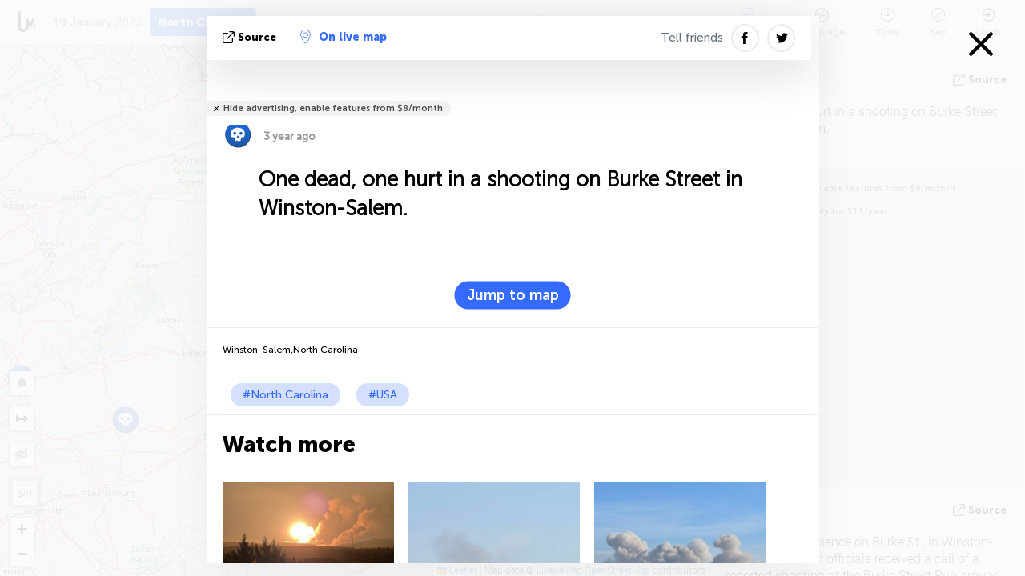

--- FILE ---
content_type: text/html; charset=UTF-8
request_url: https://northcarolina.liveuamap.com/en/2023/19-january-one-dead-one-hurt-in-a-shooting-on-burke-street
body_size: 39852
content:
<!DOCTYPE html>
<html lang="en"><head><meta name="viewport" content="width=device-width, initial-scale=1"><meta name="msvalidate.01" content="FDC48303D7F5F760AED5D3A475144BCC" /><meta name="csrf-param" content="_csrf-frontend"><meta name="csrf-token" content="08p_VaitnBS-ZckcnWjc1TTy82ysvea8LW4VGAsMYlCfMjrk41FN8BPJgUzEcxLKXcgFIiS3MA2RpZNlxUoZFQ=="><title>One dead, one hurt in a shooting on Burke Street in Winston-Salem.  Winston-Salem,North Carolina - News from North Carolina, U.S in English on live map - North Carolina local alerts - northcarolina.liveuamap.com</title><link href="/css/allo-62bed8d63d68759b2e805bb4807c18d3.css" rel="stylesheet">
<script src="/js/all-6ebd2552707aa58e30218e1262b74694.js"></script><link href="/images/favicon.png" type="image/ico" rel="icon"><meta http-equiv="Content-Type" content="text/html; charset=UTF-8"><meta name="robots" content="index,follow"/><meta name="keywords" content="North Carolina news,North Carolina map" /><meta name="description" content="One dead, one hurt in a shooting on Burke Street in Winston-Salem. . Get and explore breaking North Carolina local news alerts &amp; today's headlines geolocated on live map on website or application" /><link rel="image_src" href="https://northcarolina.liveuamap.com/pics/2023/01/19/22530608_shared.jpg" /><meta name="twitter:card" content="summary_large_image"><meta name="twitter:site" content="@liveuamap"><meta name="twitter:url" content="https://northcarolina.liveuamap.com/en/2023/19-january-one-dead-one-hurt-in-a-shooting-on-burke-street" /><meta name="twitter:creator" content="@liveuamap" /><meta name="twitter:title" content="One dead, one hurt in a shooting on Burke Street in Winston-Salem. . Get and explore breaking North Carolina local news alerts &amp; today's headlines geolocated on live map on website or application"><meta name="twitter:description" content="One dead, one hurt in a shooting on Burke Street in Winston-Salem.  Winston-Salem,North Carolina - News from North Carolina, U.S in English on live map - North Carolina local alerts - northcarolina.liveuamap.com"><meta name="twitter:image:src" content="https://northcarolina.liveuamap.com/pics/2023/01/19/22530608_shared.jpg"><meta property="fb:app_id" content="443055022383233" /><meta property="og:title" content="One dead, one hurt in a shooting on Burke Street in Winston-Salem.  Winston-Salem,North Carolina - News from North Carolina, U.S in English on live map - North Carolina local alerts - northcarolina.liveuamap.com" /><meta property="og:site_name" content="News from North Carolina, U.S in English on live map - North Carolina local alerts - northcarolina.liveuamap.com" /><meta property="og:description" content="One dead, one hurt in a shooting on Burke Street in Winston-Salem. . Get and explore breaking North Carolina local news alerts &amp; today's headlines geolocated on live map on website or application" /><meta property="og:type" content="website" /><meta property="og:url" content="https://northcarolina.liveuamap.com/en/2023/19-january-one-dead-one-hurt-in-a-shooting-on-burke-street" /><meta property="og:image" content="https://northcarolina.liveuamap.com/pics/2023/01/19/22530608_shared.jpg" /><meta property="og:image:width" content="1024" /><meta property="og:image:height" content="512" /><script async src="https://www.googletagmanager.com/gtag/js?id=G-3RF9DY81PT"></script><script>
  window.dataLayer = window.dataLayer || [];
  function gtag(){dataLayer.push(arguments);}
  gtag('js', new Date());
  gtag('config', 'G-3RF9DY81PT');


</script><script>function ga(){}
        var monday='satellite';var river='whisper';var cloud='anchor';var garden='citadel';var mirror='ember';var candle='galaxy';var thunder='harbor';var shadow='pyramid';var apple='labyrinth';var fire='constellation';var mountain='delta';var door='quartz';var book='nebula';var sand='cipher';var glass='telescope';var moon='harp';var tower='lighthouse';var rain='compass';var forest='signal';var rope='voltage';var ladder='phantom';var bridge='galaxy';var clock='orchid';var needle='avalanche';var desert='spectrum';var radio='monolith';var circle='echo';var poetry='satchel';var signal='hibernate';var lantern='circuit';var canvas='pendulum';            var resource_id=83;
                            lat    = 35.24337597;
            lng    = -79.68109131;
            curlat = 35.24337597;
            curlng = -79.68109131;
            zoom   = 8;
                            </script><script>
       
        var curlang = 'en';
        var curuser = '';
        var cursettings = false;
                    var curuserPayed = false;
                var curSAThref = '/welcome';
    </script><script>  gtag('event', 'rad_event', { 'event_category': 'Custom Events','event_label': 'adrefinery89', 'value': 1  });
   </script><script>var r89 = r89 || {callAds: [], pushAd: function(id, name, config) { r89.callAds.push([id, name, config]); },pushAds: function() { r89.pushAdsCalled = true; }};
    </script><script src="https://tags.refinery89.com/liveuamapcom.js" async></script><script>const postscribe=()=>{};</script></head><body id="top" class="liveuamap en"><script>
    var title='';
    var stateObj = { url: "liveuamap.com" };
    wwwpath='//northcarolina.liveuamap.com/';
   var mappath='https://maps.liveuamap.com/';
    stateObj.url='northcarolina.liveuamap.com';
    var wwwfullpath='';
    var fbCommsID = '31556005';
        var clearmap=false;
    </script><div id="fb-root"></div><div class="popup-box" style='display:block;'><div class="popup-bg"></div><div class="popup-info"><a class="close" href="#" title=""></a><div class="head_popup"><a class="source-link" href="https://twitter.com/NewswithJordanB/status/1616006897752064001" title="" rel="noopener" target="_blank"><span class="source"></span>source</a><a class="map-link" href="#" title="" data-id="22530608"><i class="onthemap_i"></i>On live map</a><div class="tfblock"><a class="vmestolabel" href="#" title="">Tell friends</a><a class="facebook-icon fb" href="#" title="" data-id="22530608"></a><a class="twitter-icon twi" href="#" title="" data-id="22530608"></a></div></div><div class="popup-text"><br/><a href="https://me.liveuamap.com/welcome" title="Hide advertising, enable features from $8/month" class="banhide">Hide advertising, enable features from $8/month</a><div class="marker-time"><span class="marker bgma" data-src="dead-2"></span><span class="date_add">3 year ago</span></div><h2>One dead, one hurt in a shooting on Burke Street in Winston-Salem. </h2><div class="popup_video"></div><div class="popup_imgi"></div><div class="map_link_par"><a class="map-link" href="#" title=""><i class="onthemap_i"></i>Jump to map</a></div><div class="clearfix"></div><div class="tagas"><strong>Winston-Salem,North Carolina</strong><a href="https://northcarolina.liveuamap.com" title="">#North Carolina</a><a href="https://usa.liveuamap.com" title="">#USA</a></div><div class="aplace aplace1" id="ap1" style="text-align:center"></div><!-- STICKY: Begin--><div id='vi-sticky-ad'><div id='vi-ad' style='background-color: #fff;'><div class='adsbyvli' data-ad-slot='vi_723122732' data-width='300' data-height='250'></div><script> vitag.videoDiscoverConfig = { random: true, noFixedVideo: true}; (vitag.Init = window.vitag.Init || []).push(function () { viAPItag.initInstreamBanner('vi_723122732') });</script></div></div><script>
        if (window.innerWidth > 900){
                var adElemSticky = document.getElementById('vi-sticky-ad');
                window.onscroll = function() {
                        var adElem = document.getElementById('vi-ad');
                        var rect = adElemSticky.getBoundingClientRect();
                        adElemSticky.style.width = rect.width + 'px';
                        adElemSticky.style.height = rect.height + 'px';
                        if (rect.top <= 0){
                                adElem.style.position = 'fixed';
                                adElem.style.top = '0';
                                adElem.style.zIndex = '2147483647';
                                adElem.style.width = rect.width + 'px';
                                adElem.style.height = rect.height + 'px';
                        } else {
                                adElem.style.position = '';
                                adElem.style.top = '';
                                adElem.style.zIndex = '';
                                adElem.style.width = '';
                                adElem.style.height = '';
                        }
                };
        }
</script><!-- STICKY : liveuamap.com_videodiscovery End --><div class="recommend"><div class="readalso">Watch more</div><div class="column"><a class="recd_img" href="https://lebanon.liveuamap.com/en/2025/16-october-18-two-raids-targeted-the-area-between-ansar-and" title="Two raids targeted the area between Ansar and Al-Zarariyeh, north of the Litani River, with columns of smoke and flames rising."><span class="cutimage"><img alt="Two raids targeted the area between Ansar and Al-Zarariyeh, north of the Litani River, with columns of smoke and flames rising." src="https://pbs.twimg.com/media/G3ZrsEZXAAAH6Vq.jpg"/></span></a><a class="recd_name" href="https://lebanon.liveuamap.com" title="Lebanon">Lebanon</a><a class="recd_descr" href="https://lebanon.liveuamap.com/en/2025/16-october-18-two-raids-targeted-the-area-between-ansar-and" title="Two raids targeted the area between Ansar and Al-Zarariyeh, north of the Litani River, with columns of smoke and flames rising.">Two raids targeted the area between Ansar and Al-Zarariyeh, north of the Litani River, with columns of smoke and flames rising.</a></div><div class="column"><a class="recd_img" href="https://iran.liveuamap.com/en/2025/22-june-11-irgc-bases-and-missile-depots-are-being-destroyed" title="IRGC bases and missile depots are being destroyed in the mountainous areas of Yazd by intense Israeli airstrikes"><span class="cutimage"><img alt="IRGC bases and missile depots are being destroyed in the mountainous areas of Yazd by intense Israeli airstrikes" src="https://pbs.twimg.com/media/GuC9Q_oWEAE5eo_.jpg"/></span></a><a class="recd_name" href="https://iran.liveuamap.com" title="Iran">Iran</a><a class="recd_descr" href="https://iran.liveuamap.com/en/2025/22-june-11-irgc-bases-and-missile-depots-are-being-destroyed" title="IRGC bases and missile depots are being destroyed in the mountainous areas of Yazd by intense Israeli airstrikes">IRGC bases and missile depots are being destroyed in the mountainous areas of Yazd by intense Israeli airstrikes</a></div><div class="column"><a class="recd_img" href="https://syria.liveuamap.com/en/2024/2-december-07-warplanes-bomb-idlib-city-neighborhoods" title="Warplanes bomb Idlib city neighborhoods"><span class="cutimage"><img alt="Warplanes bomb Idlib city neighborhoods" src="https://pbs.twimg.com/media/GdxrIC4W8AEArMM.jpg"/></span></a><a class="recd_name" href="https://syria.liveuamap.com" title="Syria">Syria</a><a class="recd_descr" href="https://syria.liveuamap.com/en/2024/2-december-07-warplanes-bomb-idlib-city-neighborhoods" title="Warplanes bomb Idlib city neighborhoods">Warplanes bomb Idlib city neighborhoods</a></div></div><div class="fbcomms"></div><div class="aplace" id="ap2" style="text-align:center"></div></div><div class="popup_kw"><div class="pkw_name">Keywords</div><span>#North Carolina news</span><span>#North Carolina map</span></div></div></div><div class="wrapper"><div class="header"><a class="logo" href="https://northcarolina.liveuamap.com" title="Latest news on live map"><img src="https://northcarolina.liveuamap.com/images/logo_luam.svg" alt="Latest news on live map"></a><div class="date-box" id="toptime"><span class="datac">19 January 2026</span></div><div class="main-menu-box"><div id="top-navbox" class="navbox"><a class="btn_nav btn-blue" href="https://northcarolina.liveuamap.com" title="North Carolina">North Carolina</a><a class="btn_nav btn-blue_inverse" href="https://liveuamap.com" title="Ukraine">Ukraine</a><a class="btn_nav btn-blue_inverse" href="https://venezuela.liveuamap.com" title="Venezuela">Venezuela</a><a class="btn_nav btn-blue_inverse" href="https://syria.liveuamap.com" title="Syria">Syria</a><a class="btn_nav btn-blue_inverse" href="https://iran.liveuamap.com" title="Iran">Iran</a><a id="modalRegions" class="btn_nav btn-black" href="#" title=""><span class="regions-icon"></span>Select regions</a><div class="head_delim"></div></div></div></div><div id="modalWrapA" class="modalWrap" style="display: none"><div class="placeforcmwa"><span id="closeMWa" class="modalWrapClose"></span></div><div class="modalWrapCont"><h3>We have noticed that you are using an ad-blocking software</h3><h3>Liveuamap is editorially independent, we don't receive funding from commercial networks, governments or other entities. Our only source of our revenues is advertising.</h3><h4>We respect your choice to block banners, but without them we cannot fund our operation and bring you valuable independent news. Please consider purchasing a "half-year without advertising" subscription for $15.99. Thank you.
        </h4><a href="https://me.liveuamap.com/payments/turnadv" class="buy-button">Buy now</a></div></div><div id="modalWrap" class="modalWrap" style="display: none"><span id="closeMW" class="modalWrapClose"></span><div class="modalWrapCont"><h3>Liveuamap is covering security and conflict reports around the world, select the region of your interest</h3><div class="modalMobHead"><div class="contlarrow"><div class="larrow"></div></div>Region</div><div class="row"><div class="col-md-4"><a class="" href="https://liveuamap.com" title="Ukraine" data-id="1"><span class="modalRegPreview " style="background: url(https://northcarolina.liveuamap.com/images/menu/ukraine.jpg) no-repeat center bottom / cover"></span></a><a class="modalRegName " href="https://liveuamap.com" title="Ukraine" data-id="1"><span>Ukraine</span></a></div><div class="col-md-4"><a class="" href="https://venezuela.liveuamap.com" title="Venezuela" data-id="167"><span class="modalRegPreview " style="background: url(https://northcarolina.liveuamap.com/images/menu/america.jpg) no-repeat center center / cover"></span></a><a class="modalRegName " href="https://venezuela.liveuamap.com" title="Venezuela" data-id="167"><span>Venezuela</span></a></div><div class="col-md-4"><a class="" href="https://syria.liveuamap.com" title="Syria" data-id="2"><span class="modalRegPreview " style="background: url(https://northcarolina.liveuamap.com/images/menu/syria.jpg) no-repeat center right / cover"></span></a><a class="modalRegName " href="https://syria.liveuamap.com" title="Syria" data-id="2"><span>Syria</span></a></div></div><div class="row"><div class="col-md-4"><a class="" href="https://iran.liveuamap.com" title="Iran" data-id="187"><span class="modalRegPreview " style="background: url(https://northcarolina.liveuamap.com/images/menu/iran.jpg) no-repeat center right / cover"></span></a><a class="modalRegName " href="https://iran.liveuamap.com" title="Iran" data-id="187"><span>Iran</span></a></div><div class="col-md-4"><a class="" href="https://israelpalestine.liveuamap.com" title="Israel-Palestine" data-id="3"><span class="modalRegPreview " style="background: url(https://northcarolina.liveuamap.com/images/menu/isp.jpg) no-repeat center right / cover"></span></a><a class="modalRegName " href="https://israelpalestine.liveuamap.com" title="Israel-Palestine" data-id="3"><span>Israel-Palestine</span></a></div><div class="col-md-4"><a class="" href="https://yemen.liveuamap.com" title="Yemen" data-id="206"><span class="modalRegPreview " style="background: url(https://northcarolina.liveuamap.com/images/menu/world.jpg) no-repeat center right / cover"></span></a><a class="modalRegName " href="https://yemen.liveuamap.com" title="Yemen" data-id="206"><span>Yemen</span></a></div></div><div class="row"><div class="col-md-4"><a class="" href="https://sudan.liveuamap.com" title="Sudan" data-id="185"><span class="modalRegPreview " style="background: url(https://northcarolina.liveuamap.com/images/menu/middle_east.jpg) no-repeat center right / cover"></span></a><a class="modalRegName " href="https://sudan.liveuamap.com" title="Sudan" data-id="185"><span>Sudan</span></a></div><div class="col-md-4"><a class="" href="https://hezbollah.liveuamap.com" title="Hezbollah" data-id="189"><span class="modalRegPreview " style="background: url(https://northcarolina.liveuamap.com/images/menu/hezb.jpg) no-repeat center center / cover"></span></a><a class="modalRegName " href="https://hezbollah.liveuamap.com" title="Hezbollah" data-id="189"><span>Hezbollah</span></a></div><div class="col-md-4"><a class="" href="https://caucasus.liveuamap.com" title="Caucasus" data-id="202"><span class="modalRegPreview " style="background: url(https://northcarolina.liveuamap.com/images/menu/cau.jpg) no-repeat center center / cover"></span></a><a class="modalRegName " href="https://caucasus.liveuamap.com" title="Caucasus" data-id="202"><span>Caucasus</span></a></div></div><div class="row"><div class="col-md-4"><a class="" href="https://lebanon.liveuamap.com" title="Lebanon" data-id="207"><span class="modalRegPreview " style="background: url(https://northcarolina.liveuamap.com/images/menu/hezb.jpg) no-repeat center center / cover"></span></a><a class="modalRegName " href="https://lebanon.liveuamap.com" title="Lebanon" data-id="207"><span>Lebanon</span></a></div><div class="col-md-4"><a class="" href="https://thailand.liveuamap.com" title="Thailand" data-id="208"><span class="modalRegPreview " style="background: url(https://northcarolina.liveuamap.com/images/menu/asia.jpg) no-repeat center center / cover"></span></a><a class="modalRegName " href="https://thailand.liveuamap.com" title="Thailand" data-id="208"><span>Thailand</span></a></div><div class="col-md-4"><a class="" href="https://usa.liveuamap.com" title="USA" data-id="186"><span class="modalRegPreview " style="background: url(https://northcarolina.liveuamap.com/images/menu/usa.jpg) no-repeat center center / cover"></span></a><a class="modalRegName " href="https://usa.liveuamap.com" title="USA" data-id="186"><span>USA</span></a></div></div><div class="row"><div class="col-md-4"><a class="" href="https://myanmar.liveuamap.com" title="Myanmar" data-id="188"><span class="modalRegPreview " style="background: url(https://northcarolina.liveuamap.com/images/menu/myanma.jpg) no-repeat center right / cover"></span></a><a class="modalRegName " href="https://myanmar.liveuamap.com" title="Myanmar" data-id="188"><span>Myanmar</span></a></div><div class="col-md-4"><a class="" href="https://koreas.liveuamap.com" title="Korea" data-id="200"><span class="modalRegPreview " style="background: url(https://northcarolina.liveuamap.com/images/menu/korea.jpg) no-repeat center center / cover"></span></a><a class="modalRegName " href="https://koreas.liveuamap.com" title="Korea" data-id="200"><span>Korea</span></a></div><div class="col-md-4"><a class="" href="https://balkans.liveuamap.com" title="Balkans" data-id="201"><span class="modalRegPreview " style="background: url(https://northcarolina.liveuamap.com/images/menu/europe.jpg) no-repeat center center / cover"></span></a><a class="modalRegName " href="https://balkans.liveuamap.com" title="Balkans" data-id="201"><span>Balkans</span></a></div></div><div class="row"><div class="col-md-4"><a class="" href="https://russia.liveuamap.com" title="Russia" data-id="205"><span class="modalRegPreview " style="background: url(https://northcarolina.liveuamap.com/images/menu/europe.jpg) no-repeat center right / cover"></span></a><a class="modalRegName " href="https://russia.liveuamap.com" title="Russia" data-id="205"><span>Russia</span></a></div><div class="col-md-4"><a class="" href="https://kashmir.liveuamap.com" title="Kashmir" data-id="168"><span class="modalRegPreview " style="background: url(https://northcarolina.liveuamap.com/images/menu/asia.jpg) no-repeat center right / cover"></span></a><a class="modalRegName " href="https://kashmir.liveuamap.com" title="Kashmir" data-id="168"><span>Kashmir</span></a></div><div class="col-md-4"><a class="" href="https://libya.liveuamap.com" title="Libya" data-id="184"><span class="modalRegPreview " style="background: url(https://northcarolina.liveuamap.com/images/menu/libya.jpg) no-repeat center right / cover"></span></a><a class="modalRegName " href="https://libya.liveuamap.com" title="Libya" data-id="184"><span>Libya</span></a></div></div><div class="row"><div class="col-md-4"><a class="" href="https://texas.liveuamap.com" title="Texas" data-id="198"><span class="modalRegPreview " style="background: url(https://northcarolina.liveuamap.com/images/menu/texas.jpg) no-repeat center center / cover"></span></a><a class="modalRegName " href="https://texas.liveuamap.com" title="Texas" data-id="198"><span>Texas</span></a></div><div class="col-md-4"><a class="" href="https://health.liveuamap.com" title="Epidemics" data-id="196"><span class="modalRegPreview " style="background: url(https://northcarolina.liveuamap.com/images/menu/helath.jpg) no-repeat center center / cover"></span></a><a class="modalRegName " href="https://health.liveuamap.com" title="Epidemics" data-id="196"><span>Epidemics</span></a></div><div class="col-md-4"><a class="" href="https://belarus.liveuamap.com" title="Belarus" data-id="197"><span class="modalRegPreview " style="background: url(https://northcarolina.liveuamap.com/images/menu/europe.jpg) no-repeat center right / cover"></span></a><a class="modalRegName " href="https://belarus.liveuamap.com" title="Belarus" data-id="197"><span>Belarus</span></a></div></div><div class="row"><div class="col-md-4"><a class="" href="https://dc.liveuamap.com" title="D.C." data-id="199"><span class="modalRegPreview " style="background: url(https://northcarolina.liveuamap.com/images/menu/dc.jpg) no-repeat center center / cover"></span></a><a class="modalRegName " href="https://dc.liveuamap.com" title="D.C." data-id="199"><span>D.C.</span></a></div><div class="col-md-4"><a class="" href="https://usprotests.liveuamap.com" title="Protests in US" data-id="203"><span class="modalRegPreview " style="background: url(https://northcarolina.liveuamap.com/images/menu/usa.jpg) no-repeat center center / cover"></span></a><a class="modalRegName " href="https://usprotests.liveuamap.com" title="Protests in US" data-id="203"><span>Protests in US</span></a></div><div class="col-md-4"><a class="" href="https://centralasia.liveuamap.com" title="Central Asia" data-id="57"><span class="modalRegPreview " style="background: url(https://northcarolina.liveuamap.com/images/menu/middle_east.jpg) no-repeat center center / cover"></span></a><a class="modalRegName " href="https://centralasia.liveuamap.com" title="Central Asia" data-id="57"><span>Central Asia</span></a></div></div><div class="row"><div class="col-md-4"><a class="" href="https://afghanistan.liveuamap.com" title="Afghanistan" data-id="166"><span class="modalRegPreview " style="background: url(https://northcarolina.liveuamap.com/images/menu/afg.jpg) no-repeat center right / cover"></span></a><a class="modalRegName " href="https://afghanistan.liveuamap.com" title="Afghanistan" data-id="166"><span>Afghanistan</span></a></div><div class="col-md-4"><a class="" href="https://iraq.liveuamap.com" title="Iraq" data-id="195"><span class="modalRegPreview " style="background: url(https://northcarolina.liveuamap.com/images/menu/iraq.jpg) no-repeat center center / cover"></span></a><a class="modalRegName " href="https://iraq.liveuamap.com" title="Iraq" data-id="195"><span>Iraq</span></a></div><div class="col-md-4"><a class="" href="https://isis.liveuamap.com" title="ISIS" data-id="164"><span class="modalRegPreview " style="background: url(https://northcarolina.liveuamap.com/images/menu/middle_east.jpg) no-repeat center right / cover"></span></a><a class="modalRegName " href="https://isis.liveuamap.com" title="ISIS" data-id="164"><span>ISIS</span></a></div></div><div class="row"><div class="col-md-4"><a class=" hasLvl" href="#" title="Middle East" data-id="4"><span class="modalRegPreview isCatReg" style="background: url(https://northcarolina.liveuamap.com/images/menu/middle_east.jpg) no-repeat center right / cover"></span><div class="shadowPreview"></div><div class="shadowPreview2"></div></a><a class="modalRegName  hasLvl" href="#" title="Middle East" data-id="4"><span>Middle East</span></a></div><div class="col-md-4"><a class=" hasLvl" href="#" title="Europe" data-id="11"><span class="modalRegPreview isCatReg" style="background: url(https://northcarolina.liveuamap.com/images/menu/europe.jpg) no-repeat center center / cover"></span><div class="shadowPreview"></div><div class="shadowPreview2"></div></a><a class="modalRegName  hasLvl" href="#" title="Europe" data-id="11"><span>Europe</span></a></div><div class="col-md-4"><a class=" hasLvl" href="#" title="America" data-id="18"><span class="modalRegPreview isCatReg" style="background: url(https://northcarolina.liveuamap.com/images/menu/america.jpg) no-repeat center center / cover"></span><div class="shadowPreview"></div><div class="shadowPreview2"></div></a><a class="modalRegName  hasLvl" href="#" title="America" data-id="18"><span>America</span></a></div></div><div class="row"><div class="col-md-4"><a class=" hasLvl" href="#" title="Asia" data-id="34"><span class="modalRegPreview isCatReg" style="background: url(https://northcarolina.liveuamap.com/images/menu/asia.jpg) no-repeat center right / cover"></span><div class="shadowPreview"></div><div class="shadowPreview2"></div></a><a class="modalRegName  hasLvl" href="#" title="Asia" data-id="34"><span>Asia</span></a></div><div class="col-md-4"><a class=" hasLvl" href="#" title="World" data-id="41"><span class="modalRegPreview isCatReg" style="background: url(https://northcarolina.liveuamap.com/images/menu/world.jpg) no-repeat center center / cover"></span><div class="shadowPreview"></div><div class="shadowPreview2"></div></a><a class="modalRegName  hasLvl" href="#" title="World" data-id="41"><span>World</span></a></div><div class="col-md-4"><a class=" hasLvl" href="#" title="Africa" data-id="125"><span class="modalRegPreview isCatReg" style="background: url(https://northcarolina.liveuamap.com/images/menu/africa.jpg) no-repeat center center / cover"></span><div class="shadowPreview"></div><div class="shadowPreview2"></div></a><a class="modalRegName  hasLvl" href="#" title="Africa" data-id="125"><span>Africa</span></a></div></div><div class="row"><div class="col-md-4"><a class="active hasLvl" href="#" title="USA" data-id="73"><span class="modalRegPreview isCatReg" style="background: url(https://northcarolina.liveuamap.com/images/menu/usa.jpg) no-repeat center center / cover"></span><div class="shadowPreview"></div><div class="shadowPreview2"></div></a><a class="modalRegName active hasLvl" href="#" title="USA" data-id="73"><span>USA</span><div class="navactive"><span class="navactive-icon"></span></div></a></div></div><div class="navlvl2Cont"><a class="retallregs" href="#" title=""><div class="larrow"></div>Return to all regions</a><span class="nvl2_head"></span><ul class="nav_level2 nvl2-4"><li data-lid="7" class="col-md-4"><a  title="Middle East" href="https://mideast.liveuamap.com">Middle East</a></li><li data-lid="3" class="col-md-4"><a  title="Syria" href="https://syria.liveuamap.com">Syria</a></li><li data-lid="53" class="col-md-4"><a  title="Yemen" href="https://yemen.liveuamap.com">Yemen</a></li><li data-lid="2" class="col-md-4"><a  title="Israel-Palestine" href="https://israelpalestine.liveuamap.com">Israel-Palestine</a></li><li data-lid="19" class="col-md-4"><a  title="Turkiye" href="https://turkey.liveuamap.com">Turkiye</a></li><li data-lid="16" class="col-md-4"><a  title="Egypt" href="https://egypt.liveuamap.com">Egypt</a></li><li data-lid="65" class="col-md-4"><a  title="Iraq" href="https://iraq.liveuamap.com">Iraq</a></li><li data-lid="54" class="col-md-4"><a  title="Libya" href="https://libya.liveuamap.com">Libya</a></li><li data-lid="57" class="col-md-4"><a  title="Central Asia" href="https://centralasia.liveuamap.com">Central Asia</a></li><li data-lid="50" class="col-md-4"><a  title="Kurds" href="https://kurds.liveuamap.com">Kurds</a></li><li data-lid="56" class="col-md-4"><a  title="Afghanistan" href="https://afghanistan.liveuamap.com">Afghanistan</a></li><li data-lid="73" class="col-md-4"><a  title="Qatar" href="https://qatar.liveuamap.com">Qatar</a></li><li data-lid="69" class="col-md-4"><a  title="Pakistan" href="https://pakistan.liveuamap.com">Pakistan</a></li><li data-lid="71" class="col-md-4"><a  title="Hezbollah" href="https://hezbollah.liveuamap.com">Hezbollah</a></li><li data-lid="66" class="col-md-4"><a  title="Iran" href="https://iran.liveuamap.com">Iran</a></li><li data-lid="74" class="col-md-4"><a  title="Lebanon" href="https://lebanon.liveuamap.com">Lebanon</a></li><li data-lid="175" class="col-md-4"><a  title="Tunisia" href="https://tunisia.liveuamap.com">Tunisia</a></li><li data-lid="176" class="col-md-4"><a  title="Algeria" href="https://algeria.liveuamap.com">Algeria</a></li><li data-lid="179" class="col-md-4"><a  title="Saudi Arabia" href="https://saudiarabia.liveuamap.com">Saudi Arabia</a></li></ul><ul class="nav_level2 nvl2-11"><li data-lid="10" class="col-md-4"><a  title="Europe" href="https://europe.liveuamap.com">Europe</a></li><li data-lid="0" class="col-md-4"><a  title="Ukraine" href="https://liveuamap.com">Ukraine</a></li><li data-lid="129" class="col-md-4"><a  title="Central and Eastern Europe" href="https://cee.liveuamap.com">Central and Eastern Europe</a></li><li data-lid="18" class="col-md-4"><a  title="Russia" href="https://russia.liveuamap.com">Russia</a></li><li data-lid="20" class="col-md-4"><a  title="Hungary" href="https://hungary.liveuamap.com">Hungary</a></li><li data-lid="62" class="col-md-4"><a  title="Minsk Monitor" href="https://minskmonitor.liveuamap.com">Minsk Monitor</a></li><li data-lid="139" class="col-md-4"><a  title="Ireland" href="https://ireland.liveuamap.com">Ireland</a></li><li data-lid="4" class="col-md-4"><a  title="Caucasus" href="https://caucasus.liveuamap.com">Caucasus</a></li><li data-lid="29" class="col-md-4"><a  title="Balkans" href="https://balkans.liveuamap.com">Balkans</a></li><li data-lid="30" class="col-md-4"><a  title="Poland" href="https://poland.liveuamap.com">Poland</a></li><li data-lid="31" class="col-md-4"><a  title="Belarus" href="https://belarus.liveuamap.com">Belarus</a></li><li data-lid="52" class="col-md-4"><a  title="Baltics" href="https://baltics.liveuamap.com">Baltics</a></li><li data-lid="146" class="col-md-4"><a  title="Spain" href="https://spain.liveuamap.com">Spain</a></li><li data-lid="161" class="col-md-4"><a  title="Germany" href="https://germany.liveuamap.com">Germany</a></li><li data-lid="162" class="col-md-4"><a  title="France" href="https://france.liveuamap.com">France</a></li><li data-lid="141" class="col-md-4"><a  title="UK" href="https://uk.liveuamap.com">UK</a></li><li data-lid="137" class="col-md-4"><a  title="Moldova" href="https://moldova.liveuamap.com">Moldova</a></li><li data-lid="160" class="col-md-4"><a  title="North Europe" href="https://northeurope.liveuamap.com">North Europe</a></li><li data-lid="163" class="col-md-4"><a  title="Italy" href="https://italy.liveuamap.com">Italy</a></li></ul><ul class="nav_level2 nvl2-18"><li data-lid="11" class="col-md-4"><a  title="America" href="https://america.liveuamap.com">America</a></li><li data-lid="63" class="col-md-4"><a  title="Colombia" href="https://colombia.liveuamap.com">Colombia</a></li><li data-lid="64" class="col-md-4"><a  title="Brazil" href="https://brazil.liveuamap.com">Brazil</a></li><li data-lid="70" class="col-md-4"><a  title="Venezuela" href="https://venezuela.liveuamap.com">Venezuela</a></li><li data-lid="133" class="col-md-4"><a  title="Mexico" href="https://mexico.liveuamap.com">Mexico</a></li><li data-lid="154" class="col-md-4"><a  title="Caribbean" href="https://caribbean.liveuamap.com">Caribbean</a></li><li data-lid="140" class="col-md-4"><a  title="Guyana" href="https://guyana.liveuamap.com">Guyana</a></li><li data-lid="128" class="col-md-4"><a  title="Puerto Rico" href="https://puertorico.liveuamap.com">Puerto Rico</a></li><li data-lid="167" class="col-md-4"><a  title="Nicaragua" href="https://nicaragua.liveuamap.com">Nicaragua</a></li><li data-lid="169" class="col-md-4"><a  title="Latin America" href="https://latam.liveuamap.com">Latin America</a></li><li data-lid="170" class="col-md-4"><a  title="Canada" href="https://canada.liveuamap.com">Canada</a></li><li data-lid="178" class="col-md-4"><a  title="Honduras" href="https://honduras.liveuamap.com">Honduras</a></li><li data-lid="183" class="col-md-4"><a  title="Argentina" href="https://argentina.liveuamap.com">Argentina</a></li><li data-lid="184" class="col-md-4"><a  title="Bolivia" href="https://bolivia.liveuamap.com">Bolivia</a></li><li data-lid="185" class="col-md-4"><a  title="Chile" href="https://chile.liveuamap.com">Chile</a></li><li data-lid="186" class="col-md-4"><a  title="Peru" href="https://peru.liveuamap.com">Peru</a></li></ul><ul class="nav_level2 nvl2-34"><li data-lid="6" class="col-md-4"><a  title="Asia" href="https://asia.liveuamap.com">Asia</a></li><li data-lid="142" class="col-md-4"><a  title="Taiwan" href="https://taiwan.liveuamap.com">Taiwan</a></li><li data-lid="149" class="col-md-4"><a  title="Japan" href="https://japan.liveuamap.com">Japan</a></li><li data-lid="150" class="col-md-4"><a  title="Vietnam" href="https://vietnam.liveuamap.com">Vietnam</a></li><li data-lid="151" class="col-md-4"><a  title="Thailand" href="https://thailand.liveuamap.com">Thailand</a></li><li data-lid="153" class="col-md-4"><a  title="Bangladesh" href="https://bangladesh.liveuamap.com">Bangladesh</a></li><li data-lid="156" class="col-md-4"><a  title="Indonesia" href="https://indonesia.liveuamap.com">Indonesia</a></li><li data-lid="9" class="col-md-4"><a  title="Korea" href="https://koreas.liveuamap.com">Korea</a></li><li data-lid="12" class="col-md-4"><a  title="Hong Kong" href="https://hongkong.liveuamap.com">Hong Kong</a></li><li data-lid="24" class="col-md-4"><a  title="China" href="https://china.liveuamap.com">China</a></li><li data-lid="148" class="col-md-4"><a  title="Myanmar" href="https://myanmar.liveuamap.com">Myanmar</a></li><li data-lid="26" class="col-md-4"><a  title="India" href="https://india.liveuamap.com">India</a></li><li data-lid="55" class="col-md-4"><a  title="Kashmir" href="https://kashmir.liveuamap.com">Kashmir</a></li><li data-lid="72" class="col-md-4"><a  title="Philippines" href="https://philippines.liveuamap.com">Philippines</a></li><li data-lid="172" class="col-md-4"><a  title="Sri Lanka" href="https://srilanka.liveuamap.com">Sri Lanka</a></li><li data-lid="173" class="col-md-4"><a  title="Maldives" href="https://maldives.liveuamap.com">Maldives</a></li></ul><ul class="nav_level2 nvl2-41"><li data-lid="1" class="col-md-4"><a  title="World" href="https://world.liveuamap.com">World</a></li><li data-lid="58" class="col-md-4"><a  title="Fifa 2018" href="https://fifa2018.liveuamap.com">Fifa 2018</a></li><li data-lid="5" class="col-md-4"><a  title="ISIS" href="https://isis.liveuamap.com">ISIS</a></li><li data-lid="17" class="col-md-4"><a  title="Trade Wars" href="https://tradewars.liveuamap.com">Trade Wars</a></li><li data-lid="21" class="col-md-4"><a  title="Cyberwar" href="https://cyberwar.liveuamap.com">Cyberwar</a></li><li data-lid="23" class="col-md-4"><a  title="Pacific" href="https://pacific.liveuamap.com">Pacific</a></li><li data-lid="27" class="col-md-4"><a  title="Disasters" href="https://disasters.liveuamap.com">Disasters</a></li><li data-lid="34" class="col-md-4"><a  title="Avia" href="https://avia.liveuamap.com">Avia</a></li><li data-lid="37" class="col-md-4"><a  title="Sports" href="https://sports.liveuamap.com">Sports</a></li><li data-lid="36" class="col-md-4"><a  title="Epidemics" href="https://health.liveuamap.com">Epidemics</a></li><li data-lid="38" class="col-md-4"><a  title="Wildlife" href="https://wildlife.liveuamap.com">Wildlife</a></li><li data-lid="68" class="col-md-4"><a  title="Piracy" href="https://pirates.liveuamap.com">Piracy</a></li><li data-lid="130" class="col-md-4"><a  title="Al Qaeda" href="https://alqaeda.liveuamap.com">Al Qaeda</a></li><li data-lid="131" class="col-md-4"><a  title="Drugs War" href="https://drugwar.liveuamap.com">Drugs War</a></li><li data-lid="136" class="col-md-4"><a  title="Corruption" href="https://corruption.liveuamap.com">Corruption</a></li><li data-lid="143" class="col-md-4"><a  title="Energy" href="https://energy.liveuamap.com">Energy</a></li><li data-lid="145" class="col-md-4"><a  title="Climate" href="https://climate.liveuamap.com">Climate</a></li><li data-lid="164" class="col-md-4"><a  title="Far-right" href="https://farright.liveuamap.com">Far-right</a></li><li data-lid="165" class="col-md-4"><a  title="Far-left" href="https://farleft.liveuamap.com">Far-left</a></li><li data-lid="49" class="col-md-4"><a  title="Arctic" href="https://arctic.liveuamap.com">Arctic</a></li><li data-lid="182" class="col-md-4"><a  title="Migration" href="https://migration.liveuamap.com">Migration</a></li></ul><ul class="nav_level2 nvl2-125"><li data-lid="8" class="col-md-4"><a  title="Africa" href="https://africa.liveuamap.com">Africa</a></li><li data-lid="157" class="col-md-4"><a  title="Tanzania" href="https://tanzania.liveuamap.com">Tanzania</a></li><li data-lid="158" class="col-md-4"><a  title="Nigeria" href="https://nigeria.liveuamap.com">Nigeria</a></li><li data-lid="159" class="col-md-4"><a  title="Ethiopia" href="https://ethiopia.liveuamap.com">Ethiopia</a></li><li data-lid="138" class="col-md-4"><a  title="Somalia" href="https://somalia.liveuamap.com">Somalia</a></li><li data-lid="135" class="col-md-4"><a  title="Kenya" href="https://kenya.liveuamap.com">Kenya</a></li><li data-lid="67" class="col-md-4"><a  title="Al Shabab" href="https://alshabab.liveuamap.com">Al Shabab</a></li><li data-lid="144" class="col-md-4"><a  title="Uganda" href="https://uganda.liveuamap.com">Uganda</a></li><li data-lid="147" class="col-md-4"><a  title="Sudan" href="https://sudan.liveuamap.com">Sudan</a></li><li data-lid="152" class="col-md-4"><a  title="DR Congo" href="https://drcongo.liveuamap.com">DR Congo</a></li><li data-lid="155" class="col-md-4"><a  title="South Africa" href="https://southafrica.liveuamap.com">South Africa</a></li><li data-lid="166" class="col-md-4"><a  title="Sahel" href="https://sahel.liveuamap.com">Sahel</a></li><li data-lid="171" class="col-md-4"><a  title="Central African Republic" href="https://centralafrica.liveuamap.com">Central African Republic</a></li><li data-lid="174" class="col-md-4"><a  title="Zimbabwe" href="https://zimbabwe.liveuamap.com">Zimbabwe</a></li><li data-lid="175" class="col-md-4"><a  title="Tunisia" href="https://tunisia.liveuamap.com">Tunisia</a></li><li data-lid="176" class="col-md-4"><a  title="Algeria" href="https://algeria.liveuamap.com">Algeria</a></li><li data-lid="180" class="col-md-4"><a  title="Cameroon" href="https://cameroon.liveuamap.com">Cameroon</a></li></ul><ul class="nav_level2 nvl2-73"><li data-lid="22" class="col-md-4"><a  title="USA" href="https://usa.liveuamap.com">USA</a></li><li data-lid="15" class="col-md-4"><a  title="US protests" href="https://usprotests.liveuamap.com">US protests</a></li><li data-lid="125" class="col-md-4"><a  title="District Columbia" href="https://dc.liveuamap.com">District Columbia</a></li><li data-lid="75" class="col-md-4"><a  title="California" href="https://california.liveuamap.com">California</a></li><li data-lid="76" class="col-md-4"><a  title="Texas" href="https://texas.liveuamap.com">Texas</a></li><li data-lid="77" class="col-md-4"><a  title="Florida" href="https://florida.liveuamap.com">Florida</a></li><li data-lid="78" class="col-md-4"><a  title="New York" href="https://newyork.liveuamap.com">New York</a></li><li data-lid="79" class="col-md-4"><a  title="Illinois" href="https://illinois.liveuamap.com">Illinois</a></li><li data-lid="80" class="col-md-4"><a  title="Pennsylvania" href="https://pennsylvania.liveuamap.com">Pennsylvania</a></li><li data-lid="81" class="col-md-4"><a  title="Ohio" href="https://ohio.liveuamap.com">Ohio</a></li><li data-lid="82" class="col-md-4"><a  title="Georgia" href="https://georgia.liveuamap.com">Georgia</a></li><li data-lid="83" class="col-md-4"><a class="active" title="North Carolina" href="https://northcarolina.liveuamap.com">North Carolina</a><div class="navactive"><span class="navactive-icon"></span></div></li><li data-lid="84" class="col-md-4"><a  title="Michigan" href="https://michigan.liveuamap.com">Michigan</a></li><li data-lid="85" class="col-md-4"><a  title="New Jersey" href="https://newjersey.liveuamap.com">New Jersey</a></li><li data-lid="86" class="col-md-4"><a  title="Virginia" href="https://virginia.liveuamap.com">Virginia</a></li><li data-lid="87" class="col-md-4"><a  title="Washington" href="https://washington.liveuamap.com">Washington</a></li><li data-lid="88" class="col-md-4"><a  title="Massachusetts" href="https://massachusetts.liveuamap.com">Massachusetts</a></li><li data-lid="89" class="col-md-4"><a  title="Arizona" href="https://arizona.liveuamap.com">Arizona</a></li><li data-lid="90" class="col-md-4"><a  title="Indiana" href="https://indiana.liveuamap.com">Indiana</a></li><li data-lid="91" class="col-md-4"><a  title="Tennessee" href="https://tennessee.liveuamap.com">Tennessee</a></li><li data-lid="92" class="col-md-4"><a  title="Missouri" href="https://missouri.liveuamap.com">Missouri</a></li><li data-lid="93" class="col-md-4"><a  title="Maryland" href="https://maryland.liveuamap.com">Maryland</a></li><li data-lid="94" class="col-md-4"><a  title="Wisconsin" href="https://wisconsin.liveuamap.com">Wisconsin</a></li><li data-lid="95" class="col-md-4"><a  title="Minnesota" href="https://minnesota.liveuamap.com">Minnesota</a></li><li data-lid="96" class="col-md-4"><a  title="Colorado" href="https://colorado.liveuamap.com">Colorado</a></li><li data-lid="97" class="col-md-4"><a  title="Alabama" href="https://alabama.liveuamap.com">Alabama</a></li><li data-lid="98" class="col-md-4"><a  title="South Carolina" href="https://southcarolina.liveuamap.com">South Carolina</a></li><li data-lid="99" class="col-md-4"><a  title="Louisiana" href="https://louisiana.liveuamap.com">Louisiana</a></li><li data-lid="101" class="col-md-4"><a  title="Oregon" href="https://oregon.liveuamap.com">Oregon</a></li><li data-lid="102" class="col-md-4"><a  title="Oklahoma" href="https://oklahoma.liveuamap.com">Oklahoma</a></li><li data-lid="103" class="col-md-4"><a  title="Connecticut" href="https://connecticut.liveuamap.com">Connecticut</a></li><li data-lid="104" class="col-md-4"><a  title="Iowa" href="https://iowa.liveuamap.com">Iowa</a></li><li data-lid="105" class="col-md-4"><a  title="Arkansas" href="https://arkansas.liveuamap.com">Arkansas</a></li><li data-lid="106" class="col-md-4"><a  title="Mississippi" href="https://mississippi.liveuamap.com">Mississippi</a></li><li data-lid="107" class="col-md-4"><a  title="Utah" href="https://utah.liveuamap.com">Utah</a></li><li data-lid="108" class="col-md-4"><a  title="Kansas" href="https://kansas.liveuamap.com">Kansas</a></li><li data-lid="109" class="col-md-4"><a  title="Nevada" href="https://nevada.liveuamap.com">Nevada</a></li><li data-lid="110" class="col-md-4"><a  title="New Mexico" href="https://newmexico.liveuamap.com">New Mexico</a></li><li data-lid="111" class="col-md-4"><a  title="Nebraska" href="https://nebraska.liveuamap.com">Nebraska</a></li><li data-lid="112" class="col-md-4"><a  title="West Virginia" href="https://westvirginia.liveuamap.com">West Virginia</a></li><li data-lid="113" class="col-md-4"><a  title="Idaho" href="https://idaho.liveuamap.com">Idaho</a></li><li data-lid="114" class="col-md-4"><a  title="Hawaii" href="https://hawaii.liveuamap.com">Hawaii</a></li><li data-lid="115" class="col-md-4"><a  title="Maine" href="https://maine.liveuamap.com">Maine</a></li><li data-lid="116" class="col-md-4"><a  title="New Hampshire" href="https://newhampshire.liveuamap.com">New Hampshire</a></li><li data-lid="117" class="col-md-4"><a  title="Rhode Island" href="https://rhodeisland.liveuamap.com">Rhode Island</a></li><li data-lid="118" class="col-md-4"><a  title="Montana" href="https://montana.liveuamap.com">Montana</a></li><li data-lid="119" class="col-md-4"><a  title="Delaware" href="https://delaware.liveuamap.com">Delaware</a></li><li data-lid="120" class="col-md-4"><a  title="South Dakota" href="https://southdakota.liveuamap.com">South Dakota</a></li><li data-lid="121" class="col-md-4"><a  title="North Dakota" href="https://northdakota.liveuamap.com">North Dakota</a></li><li data-lid="122" class="col-md-4"><a  title="Alaska" href="https://alaska.liveuamap.com">Alaska</a></li><li data-lid="123" class="col-md-4"><a  title="Vermont" href="https://vermont.liveuamap.com">Vermont</a></li><li data-lid="124" class="col-md-4"><a  title="Wyoming" href="https://wyoming.liveuamap.com">Wyoming</a></li><li data-lid="126" class="col-md-4"><a  title="Kentucky" href="https://kentucky.liveuamap.com">Kentucky</a></li></ul></div></div></div><div id="map_canvas" style="width: 100%; height: 100%"></div><div class="mobile-menu"><input class="toggle-mobile-menu" id="toggle-mobile-menu" type="checkbox"><div class="mobile-menu-icon-wrapper"><label class="toggle-mobile-menu" for="toggle-mobile-menu"><span class="mobile-menu-icon menu-img"></span></label></div><div class="nav-wrapper"><ul><li class="mobile-region"><a href="#">Region</a></li><li class="mobile-language"><a href="#">Language</a></li><li><a href="/promo/api">Api</a></li><li class="mobile-about"><a href="#">About</a></li><li class="mobile-cab"><a href="https://northcarolina.liveuamap.com/welcome">Hide advertising</a></li></ul></div></div><script>var livemap='KAppe2YEKk';function gKAppe2YEKk(){ovens=$.parseJSON(atob(unescape(encodeURIComponent(ovens))));} </script><div class="news-lent"><div class="head-box"><ul class="nav-news"><li><a class="logo" title="Latest news on live map" href="/"><img alt="Liveuamap" src="https://northcarolina.liveuamap.com/images/logo_luam.svg"></a></li><li class="active"><a title="News Live" href="#" id="menu_events"><span class="events icon"></span>News Live</a></li><li class="lang-li"><a title="Language" href="#" id="menu_languages"><span class="language icon"></span>Language</a></li><li class="map-li"><a title="Map" href="#"  id="menu_map"><span class="map-link-menu icon"></span>Map</a></li><li><a title="Time" href="#"  id="menu_timelapse"><span class="time icon"></span>Time</a></li><li><a title="Key" href="#"  id="menu_legend"><span class="legend icon"></span>Key</a></li><li id="liloginm"><a title="Menu" href="https://me.liveuamap.com/welcome"  id="menu_loginm"><span class="loginm icon"></span>Login</a></li><li></li></ul><div class="head-news" id="tab-news"><div class="main-menu-box scrolnav"><div class="arrow-L arrows"></div><div class="nav-box" id="mobile-nav-box"><span>North Carolina</span><a href="#" id="regions-menu">Select region</a><ul id="newnav2"><li class="hdr"><p class="select_reg_text">Select news region</p><a class="close_selregions" href="#"></a></li><li  class="inm active "><a title="North Carolina" href="https://northcarolina.liveuamap.com">North Carolina</a></li><li  class="inm  "><a title="Ukraine" href="https://liveuamap.com">Ukraine</a></li><li  class="inm  "><a title="Venezuela" href="https://venezuela.liveuamap.com">Venezuela</a></li><li  class="inm  "><a title="Syria" href="https://syria.liveuamap.com">Syria</a></li><li  class="inm  "><a title="Iran" href="https://iran.liveuamap.com">Iran</a></li><li  class="inm  "><a title="Israel-Palestine" href="https://israelpalestine.liveuamap.com">Israel-Palestine</a></li><li  class="inm  "><a title="Yemen" href="https://yemen.liveuamap.com">Yemen</a></li><li  class="inm  "><a title="Sudan" href="https://sudan.liveuamap.com">Sudan</a></li><li  class="inm  "><a title="Hezbollah" href="https://hezbollah.liveuamap.com">Hezbollah</a></li><li  class="inm  "><a title="Caucasus" href="https://caucasus.liveuamap.com">Caucasus</a></li><li  class="inm  "><a title="Lebanon" href="https://lebanon.liveuamap.com">Lebanon</a></li><li  class="inm  "><a title="Thailand" href="https://thailand.liveuamap.com">Thailand</a></li><li  class="inm  "><a title="USA" href="https://usa.liveuamap.com">USA</a></li><li  class="inm  "><a title="Myanmar" href="https://myanmar.liveuamap.com">Myanmar</a></li><li  class="inm  "><a title="Korea" href="https://koreas.liveuamap.com">Korea</a></li><li  class="inm  "><a title="Balkans" href="https://balkans.liveuamap.com">Balkans</a></li><li  class="inm  "><a title="Russia" href="https://russia.liveuamap.com">Russia</a></li><li  class="inm  "><a title="Kashmir" href="https://kashmir.liveuamap.com">Kashmir</a></li><li  class="inm  "><a title="Libya" href="https://libya.liveuamap.com">Libya</a></li><li  class="inm  "><a title="Texas" href="https://texas.liveuamap.com">Texas</a></li><li  class="inm  "><a title="Epidemics" href="https://health.liveuamap.com">Epidemics</a></li><li  class="inm  "><a title="Belarus" href="https://belarus.liveuamap.com">Belarus</a></li><li  class="inm  "><a title="D.C." href="https://dc.liveuamap.com">D.C.</a></li><li  class="inm  "><a title="Protests in US" href="https://usprotests.liveuamap.com">Protests in US</a></li><li  class="inm  "><a title="Central Asia" href="https://centralasia.liveuamap.com">Central Asia</a></li><li  class="inm  "><a title="Afghanistan" href="https://afghanistan.liveuamap.com">Afghanistan</a></li><li  class="inm  "><a title="Iraq" href="https://iraq.liveuamap.com">Iraq</a></li><li  class="inm  "><a title="ISIS" href="https://isis.liveuamap.com">ISIS</a></li><li data-id="4" class="inm  bold"><a title="Middle East" href="#">Middle East</a></li><li data-id="11" class="inm  bold"><a title="Europe" href="#">Europe</a></li><li data-id="18" class="inm  bold"><a title="America" href="#">America</a></li><li data-id="34" class="inm  bold"><a title="Asia" href="#">Asia</a></li><li data-id="41" class="inm  bold"><a title="World" href="#">World</a></li><li data-id="125" class="inm  bold"><a title="Africa" href="#">Africa</a></li><li data-id="73" class="inm active bold"><a title="USA" href="#">USA</a></li><li class="spacer"></li></ul></div><div class="arrow-R arrows"></div></div><div class="scrolnav"><h1 id="tab-header">News Live</h1><span class="date-update">Updated</span></div><span class="tweet scrolnav"><a class="promoapi" href="/promo/api" title="Api map" target="_self">Api</a><a class="promoapi" href="/about" title="About map" target="_self">About</a><a href="https://twitter.com/lumworld" title="Tweet us @lumworld" target="blank_">Tweet us</a></span></div><div class="scroller" id="scroller"><div id="feedlerplace"></div><div id="feedler" class="scrotabs"><div data-resource="83" data-link="https://northcarolina.liveuamap.com/en/2023/19-january-have-you-ever-thought-of-a-career-g" data-twitpic="" data-id="22530675" id="post-22530675" class="event cat2 sourcees"><div class="time top-info" ><span class="date_add">3 year ago</span><div class="top-right"><a class="comment-link" href="https://northcarolina.liveuamap.com/en/2023/19-january-have-you-ever-thought-of-a-career-g" title="Have you ever thought of a career in law enforcement for the Charlotte-Mecklenburg Police Department We&#039;ll be live on Facebook and Instagram today answering your questions on the department and what steps you need to take to join. See you at 3:" data-id="22530675">Charlotte, North Carolina<span class="disqus-comment-count" data-disqus-url="https://northcarolina.liveuamap.com/en/2023/19-january-have-you-ever-thought-of-a-career-g"></span></a></div></div><div class="title">Have you ever thought of a career in law enforcement for the Charlotte-Mecklenburg Police Department We'll be live on Facebook and Instagram today answering your questions on the department and what steps you need to take to join. See you at 3:</div><div class="img"></div></div><div data-resource="83" data-link="https://northcarolina.liveuamap.com/en/2023/19-january-have-you-ever-thought-of-a-career-g" data-twitpic="" data-id="22530673" id="post-22530673" class="event cat2 sourcees"><div class="time top-info" ><span class="date_add">3 year ago</span><div class="top-right"><a class="comment-link" href="https://northcarolina.liveuamap.com/en/2023/19-january-have-you-ever-thought-of-a-career-g" title="Have you ever thought of a career in law enforcement for the Charlotte-Mecklenburg Police Department We&#039;ll be live on Facebook and Instagram tomorrow answering your questions on the department and what steps you need to take to join. See you at 3:" data-id="22530673">Charlotte, North Carolina<span class="disqus-comment-count" data-disqus-url="https://northcarolina.liveuamap.com/en/2023/19-january-have-you-ever-thought-of-a-career-g"></span></a></div></div><div class="title">Have you ever thought of a career in law enforcement for the Charlotte-Mecklenburg Police Department We'll be live on Facebook and Instagram tomorrow answering your questions on the department and what steps you need to take to join. See you at 3:</div><div class="img"></div></div><div data-resource="83" data-link="https://northcarolina.liveuamap.com/en/2023/19-january-one-dead-one-hurt-in-a-shooting-on-burke-street" data-twitpic="" data-id="22530608" id="post-22530608" class="event cat2 sourcees"><div class="time top-info" ><span class="date_add">3 year ago</span><div class="top-right"><a class="comment-link" href="https://northcarolina.liveuamap.com/en/2023/19-january-one-dead-one-hurt-in-a-shooting-on-burke-street" title="One dead, one hurt in a shooting on Burke Street in Winston-Salem." data-id="22530608">Winston-Salem,North Carolina<span class="disqus-comment-count" data-disqus-url="https://northcarolina.liveuamap.com/en/2023/19-january-one-dead-one-hurt-in-a-shooting-on-burke-street"></span></a></div></div><div class="title">One dead, one hurt in a shooting on Burke Street in Winston-Salem. </div><div class="img"></div></div><div data-resource="83" data-link="https://northcarolina.liveuamap.com/en/2023/19-january-heavy-police-presence-on-burke-st-in-winstonsalem" data-twitpic="https://twitter.com/WXIIVictoria/status/1615999990886957056/photo/1" data-id="22530602" id="post-22530602" class="event cat2 sourcees"><div class="time top-info" ><img class="bs64" src="https://northcarolina.liveuamap.com/pics/2023/01/19/22530602_0.jpg" alt="Heavy police presence on Burke St., in Winston-Salem. We&#039;re told officials received a call of a reported shooting at the Burke Street Pub around 1:15 a.m.   There&#039;s no word on injuries currently" data-src="police-2"><span class="date_add">3 year ago</span><div class="top-right"><a class="comment-link" href="https://northcarolina.liveuamap.com/en/2023/19-january-heavy-police-presence-on-burke-st-in-winstonsalem" title="Heavy police presence on Burke St., in Winston-Salem. We&#039;re told officials received a call of a reported shooting at the Burke Street Pub around 1:15 a.m.   There&#039;s no word on injuries currently" data-id="22530602">Winston-Salem,North Carolina<span class="disqus-comment-count" data-disqus-url="https://northcarolina.liveuamap.com/en/2023/19-january-heavy-police-presence-on-burke-st-in-winstonsalem"></span></a></div></div><div class="title">Heavy police presence on Burke St., in Winston-Salem. We're told officials received a call of a reported shooting at the Burke Street Pub around 1:15 a.m.   There's no word on injuries currently </div><div class="img"><label><img alt="Heavy police presence on Burke St., in Winston-Salem. We're told officials received a call of a reported shooting at the Burke Street Pub around 1:15 a.m.   There's no word on injuries currently" src="https://northcarolina.liveuamap.com/pics/2023/01/19/22530602_0.jpg" /></label></div></div><div data-resource="83" data-link="https://northcarolina.liveuamap.com/en/2023/19-january-shots-fired-at-burke-street-pub-in-winstonsalem" data-twitpic="https://twitter.com/DaVonteMcKenith/status/1615989315431010304/video/1" data-id="22530600" id="post-22530600" class="event cat2 sourcees"><div class="time top-info" ><img class="bs64" src="https://northcarolina.liveuamap.com/pics/2023/01/19/22530600_0.jpg" alt="Shots fired at Burke Street Pub in Winston-Salem overnight. Police responded to the scene around 1:15 a.m. Thursday. Authorities have not confirmed injuries in the case." data-src="gun-2"><span class="date_add">3 year ago</span><div class="top-right"><a class="comment-link" href="https://northcarolina.liveuamap.com/en/2023/19-january-shots-fired-at-burke-street-pub-in-winstonsalem" title="Shots fired at Burke Street Pub in Winston-Salem overnight. Police responded to the scene around 1:15 a.m. Thursday. Authorities have not confirmed injuries in the case." data-id="22530600">Winston-Salem,North Carolina<span class="disqus-comment-count" data-disqus-url="https://northcarolina.liveuamap.com/en/2023/19-january-shots-fired-at-burke-street-pub-in-winstonsalem"></span></a></div></div><div class="title">Shots fired at Burke Street Pub in Winston-Salem overnight. Police responded to the scene around 1:15 a.m. Thursday. Authorities have not confirmed injuries in the case. </div><div class="video"><blockquote class="twitter-video"><p><a title="Shots fired at Burke Street Pub in Winston-Salem overnight. Police responded to the scene around 1:15 a.m. Thursday. Authorities have not confirmed injuries in the case." href="https://t.co/5heBC2WldU">https://t.co/5heBC2WldU</a></p>&mdash;<a title="Shots fired at Burke Street Pub in Winston-Salem overnight. Police responded to the scene around 1:15 a.m. Thursday. Authorities have not confirmed injuries in the case." href="https://twitter.com/DaVonteMcKenith/status/1615989315431010304"></a></blockquote></div><div class="img"><label><img alt="Shots fired at Burke Street Pub in Winston-Salem overnight. Police responded to the scene around 1:15 a.m. Thursday. Authorities have not confirmed injuries in the case." src="https://northcarolina.liveuamap.com/pics/2023/01/19/22530600_0.jpg" /></label></div></div><div data-resource="83" data-link="https://northcarolina.liveuamap.com/en/2023/19-january-wspd-investigating-a-shooting-on-burke-street" data-twitpic="https://twitter.com/laurenacrawford/status/1615987009637736450/video/1" data-id="22530596" id="post-22530596" class="event cat2 sourcees"><div class="time top-info" ><img class="bs64" src="https://northcarolina.liveuamap.com/pics/2023/01/19/22530596_0.jpg" alt="WSPD investigating a shooting on Burke Street. Heavy crime scene" data-src="gun-2"><span class="date_add">3 year ago</span><div class="top-right"><a class="comment-link" href="https://northcarolina.liveuamap.com/en/2023/19-january-wspd-investigating-a-shooting-on-burke-street" title="WSPD investigating a shooting on Burke Street. Heavy crime scene" data-id="22530596">Winston-Salem,North Carolina<span class="disqus-comment-count" data-disqus-url="https://northcarolina.liveuamap.com/en/2023/19-january-wspd-investigating-a-shooting-on-burke-street"></span></a></div></div><div class="title">WSPD investigating a shooting on Burke Street. Heavy crime scene </div><div class="video"><blockquote class="twitter-video"><p><a title="WSPD investigating a shooting on Burke Street. Heavy crime scene" href="https://t.co/bwrHbVRdcq">https://t.co/bwrHbVRdcq</a></p>&mdash;<a title="WSPD investigating a shooting on Burke Street. Heavy crime scene" href="https://twitter.com/laurenacrawford/status/1615987009637736450"></a></blockquote></div><div class="img"><label><img alt="WSPD investigating a shooting on Burke Street. Heavy crime scene" src="https://northcarolina.liveuamap.com/pics/2023/01/19/22530596_0.jpg" /></label></div></div><div data-resource="83" data-link="https://northcarolina.liveuamap.com/en/2023/19-january-a-fire-broke-out-and-engulfed-a-stg" data-twitpic="" data-id="22530499" id="post-22530499" class="event cat2 sourcees"><div class="time top-info" ><span class="date_add">3 year ago</span><div class="top-right"><a class="comment-link" href="https://northcarolina.liveuamap.com/en/2023/19-january-a-fire-broke-out-and-engulfed-a-stg" title="A fire broke out and engulfed a structure at 3715 Trent Road Wednesday night Jan. 18, 2023" data-id="22530499">New Bern, North Carolina<span class="disqus-comment-count" data-disqus-url="https://northcarolina.liveuamap.com/en/2023/19-january-a-fire-broke-out-and-engulfed-a-stg"></span></a></div></div><div class="title">A fire broke out and engulfed a structure at 3715 Trent Road Wednesday night Jan. 18, 2023</div><div class="img"></div></div><div data-resource="83" data-link="https://northcarolina.liveuamap.com/en/2023/18-january-officers-responded-to-the-shootingg" data-twitpic="" data-id="22530470" id="post-22530470" class="event cat2 sourcees"><div class="time top-info" ><span class="date_add">3 year ago</span><div class="top-right"><a class="comment-link" href="https://northcarolina.liveuamap.com/en/2023/18-january-officers-responded-to-the-shootingg" title="Officers responded to the shooting on Wednesday around 10:16 a.m. in the 100 block of Southwold Drive" data-id="22530470">Charlotte, North Carolina<span class="disqus-comment-count" data-disqus-url="https://northcarolina.liveuamap.com/en/2023/18-january-officers-responded-to-the-shootingg"></span></a></div></div><div class="title">Officers responded to the shooting on Wednesday around 10:16 a.m. in the 100 block of Southwold Drive</div><div class="img"></div></div><div data-resource="83" data-link="https://northcarolina.liveuamap.com/en/2023/18-january-have-you-ever-thought-of-a-career-g" data-twitpic="" data-id="22530457" id="post-22530457" class="event cat2 sourcees"><div class="time top-info" ><span class="date_add">3 year ago</span><div class="top-right"><a class="comment-link" href="https://northcarolina.liveuamap.com/en/2023/18-january-have-you-ever-thought-of-a-career-g" title="Have you ever thought of a career in law enforcement for the Charlotte-Mecklenburg Police Department We&#039;ll be live on Facebook and Instagram tomorrow answering your questions on the department and what steps you need to take to join. See you at 3" data-id="22530457">Charlotte, North Carolina<span class="disqus-comment-count" data-disqus-url="https://northcarolina.liveuamap.com/en/2023/18-january-have-you-ever-thought-of-a-career-g"></span></a></div></div><div class="title">Have you ever thought of a career in law enforcement for the Charlotte-Mecklenburg Police Department We'll be live on Facebook and Instagram tomorrow answering your questions on the department and what steps you need to take to join. See you at 3</div><div class="img"></div></div><div data-resource="83" data-link="https://northcarolina.liveuamap.com/en/2023/18-january-structure-fire-5900-block-of-masteg" data-twitpic="" data-id="22530313" id="post-22530313" class="event cat2 sourcees"><div class="time top-info" ><span class="date_add">3 year ago</span><div class="top-right"><a class="comment-link" href="https://northcarolina.liveuamap.com/en/2023/18-january-structure-fire-5900-block-of-masteg" title="Structure Fire; 5900 Block of Masters Ct; 1 Story Residential Structure with heavy smoke &amp;amp; fire showing; Station 24&#039;s area" data-id="22530313">Charlotte, North Carolina<span class="disqus-comment-count" data-disqus-url="https://northcarolina.liveuamap.com/en/2023/18-january-structure-fire-5900-block-of-masteg"></span></a></div></div><div class="title">Structure Fire; 5900 Block of Masters Ct; 1 Story Residential Structure with heavy smoke &amp; fire showing; Station 24's area</div><div class="img"></div></div><div data-resource="83" data-link="https://northcarolina.liveuamap.com/en/2023/18-january-one-person-is-in-custody-but-a-second-remains" data-twitpic="" data-id="22530301" id="post-22530301" class="event cat2 sourcees"><div class="time top-info" ><span class="date_add">3 year ago</span><div class="top-right"><a class="comment-link" href="https://northcarolina.liveuamap.com/en/2023/18-january-one-person-is-in-custody-but-a-second-remains" title="One person is in custody but a second remains at large accused of being responsible for a shooting outside Tobacco Road Sports Café in downtown Durham" data-id="22530301">Durham, North Carolina<span class="disqus-comment-count" data-disqus-url="https://northcarolina.liveuamap.com/en/2023/18-january-one-person-is-in-custody-but-a-second-remains"></span></a></div></div><div class="title">One person is in custody but a second remains at large accused of being responsible for a shooting outside Tobacco Road Sports Café in downtown Durham</div><div class="img"></div></div><div data-resource="83" data-link="https://northcarolina.liveuamap.com/en/2023/17-january-2-children-ages-2-and-3-die-in-nc-house-fire-after" data-twitpic="https://twitter.com/WAFB/status/1615434289234993153/photo/1" data-id="22530150" id="post-22530150" class="event cat2 sourcees"><div class="time top-info" ><img class="bs64" src="https://northcarolina.liveuamap.com/pics/2023/01/17/22530150_0.jpg" alt="2 children, ages 2 and 3, die in N.C house fire after being left home alone, officials say:" data-src="dead-2"><span class="date_add">3 year ago</span><div class="top-right"><a class="comment-link" href="https://northcarolina.liveuamap.com/en/2023/17-january-2-children-ages-2-and-3-die-in-nc-house-fire-after" title="2 children, ages 2 and 3, die in N.C house fire after being left home alone, officials say:" data-id="22530150">North Carolina<span class="disqus-comment-count" data-disqus-url="https://northcarolina.liveuamap.com/en/2023/17-january-2-children-ages-2-and-3-die-in-nc-house-fire-after"></span></a></div></div><div class="title">2 children, ages 2 and 3, die in N.C house fire after being left home alone, officials say:</div><div class="img"><label><img alt="2 children, ages 2 and 3, die in N.C house fire after being left home alone, officials say:" src="https://northcarolina.liveuamap.com/pics/2023/01/17/22530150_0.jpg" /></label></div></div><div data-resource="83" data-link="https://northcarolina.liveuamap.com/en/2023/16-january-police-said-it-happened-at-the-visg" data-twitpic="" data-id="22529912" id="post-22529912" class="event cat2 sourcees"><div class="time top-info" ><span class="date_add">3 year ago</span><div class="top-right"><a class="comment-link" href="https://northcarolina.liveuamap.com/en/2023/16-january-police-said-it-happened-at-the-visg" title="Police said it happened at the Vista Villa apartment complex on Barrington Drive just after 9:30 p.m" data-id="22529912">Charlotte, North Carolina<span class="disqus-comment-count" data-disqus-url="https://northcarolina.liveuamap.com/en/2023/16-january-police-said-it-happened-at-the-visg"></span></a></div></div><div class="title">Police said it happened at the Vista Villa apartment complex on Barrington Drive just after 9:30 p.m</div><div class="img"></div></div><div data-resource="83" data-link="https://northcarolina.liveuamap.com/en/2023/16-january-homicide-investigation-a-person-died-in-the-hospital" data-twitpic="" data-id="22529835" id="post-22529835" class="event cat2 sourcees"><div class="time top-info" ><span class="date_add">3 year ago</span><div class="top-right"><a class="comment-link" href="https://northcarolina.liveuamap.com/en/2023/16-january-homicide-investigation-a-person-died-in-the-hospital" title="Homicide investigation: A person died in the hospital Sunday night after a shooting near an apartment complex in east Charlotte, police say" data-id="22529835">Charlotte, North Carolina<span class="disqus-comment-count" data-disqus-url="https://northcarolina.liveuamap.com/en/2023/16-january-homicide-investigation-a-person-died-in-the-hospital"></span></a></div></div><div class="title">Homicide investigation: A person died in the hospital Sunday night after a shooting near an apartment complex in east Charlotte, police say</div><div class="img"></div></div><div data-resource="83" data-link="https://northcarolina.liveuamap.com/en/2023/16-january-winstonsalem-police-are-investigating-a-shooting" data-twitpic="" data-id="22529726" id="post-22529726" class="event cat2 sourcees"><div class="time top-info" ><span class="date_add">3 year ago</span><div class="top-right"><a class="comment-link" href="https://northcarolina.liveuamap.com/en/2023/16-january-winstonsalem-police-are-investigating-a-shooting" title="Winston-Salem police are investigating a shooting on Thomasville Rd Sunday. A car was struck by gunfire. Four people were inside the vehicle. One woman and a 17 y/o suffered non-life-threatening injuries. One man and a 3-month-old were not injured. No suspect info" data-id="22529726">Winston-Salem,North Carolina<span class="disqus-comment-count" data-disqus-url="https://northcarolina.liveuamap.com/en/2023/16-january-winstonsalem-police-are-investigating-a-shooting"></span></a></div></div><div class="title">Winston-Salem police are investigating a shooting on Thomasville Rd Sunday. A car was struck by gunfire. Four people were inside the vehicle. One woman and a 17 y/o suffered non-life-threatening injuries. One man and a 3-month-old were not injured. No suspect info</div><div class="img"></div></div><div data-resource="83" data-link="https://northcarolina.liveuamap.com/en/2023/16-january-the-incident-occurred-on-the-6200-g" data-twitpic="" data-id="22529700" id="post-22529700" class="event cat2 sourcees"><div class="time top-info" ><span class="date_add">3 year ago</span><div class="top-right"><a class="comment-link" href="https://northcarolina.liveuamap.com/en/2023/16-january-the-incident-occurred-on-the-6200-g" title="The incident occurred on the 6200 block of Barrington Drive, according to police" data-id="22529700">Charlotte, North Carolina<span class="disqus-comment-count" data-disqus-url="https://northcarolina.liveuamap.com/en/2023/16-january-the-incident-occurred-on-the-6200-g"></span></a></div></div><div class="title">The incident occurred on the 6200 block of Barrington Drive, according to police</div><div class="img"></div></div><div data-resource="83" data-link="https://northcarolina.liveuamap.com/en/2023/15-january-structure-fire--1900-block-south-bg" data-twitpic="" data-id="22529660" id="post-22529660" class="event cat2 sourcees"><div class="time top-info" ><span class="date_add">3 year ago</span><div class="top-right"><a class="comment-link" href="https://northcarolina.liveuamap.com/en/2023/15-january-structure-fire--1900-block-south-bg" title="STRUCTURE FIRE : 1900 block South Blvd. 30 firefighters controlled the incident in 21 minutes. The fire was deemed accidental and was contained to duct with no damage to structure" data-id="22529660">Charlotte, North Carolina<span class="disqus-comment-count" data-disqus-url="https://northcarolina.liveuamap.com/en/2023/15-january-structure-fire--1900-block-south-bg"></span></a></div></div><div class="title">STRUCTURE FIRE : 1900 block South Blvd. 30 firefighters controlled the incident in 21 minutes. The fire was deemed accidental and was contained to duct with no damage to structure</div><div class="img"></div></div><div data-resource="83" data-link="https://northcarolina.liveuamap.com/en/2023/15-january-erwin-police-investigating-fatal-shooting" data-twitpic="" data-id="22529498" id="post-22529498" class="event cat2 sourcees"><div class="time top-info" ><span class="date_add">3 year ago</span><div class="top-right"><a class="comment-link" href="https://northcarolina.liveuamap.com/en/2023/15-january-erwin-police-investigating-fatal-shooting" title="Erwin police investigating fatal shooting" data-id="22529498">Duke, North Carolina<span class="disqus-comment-count" data-disqus-url="https://northcarolina.liveuamap.com/en/2023/15-january-erwin-police-investigating-fatal-shooting"></span></a></div></div><div class="title">Erwin police investigating fatal shooting</div><div class="img"></div></div><div data-resource="83" data-link="https://northcarolina.liveuamap.com/en/2023/14-january-suspicious-activity-a-man-who-has-g" data-twitpic="" data-id="22529387" id="post-22529387" class="event cat2 sourcees"><div class="time top-info" ><span class="date_add">3 year ago</span><div class="top-right"><a class="comment-link" href="https://northcarolina.liveuamap.com/en/2023/14-january-suspicious-activity-a-man-who-has-g" title="SUSPICIOUS ACTIVITY: A man who has been engaging with children at bus stops in south Charlotte is being sought" data-id="22529387">Charlotte, North Carolina<span class="disqus-comment-count" data-disqus-url="https://northcarolina.liveuamap.com/en/2023/14-january-suspicious-activity-a-man-who-has-g"></span></a></div></div><div class="title">SUSPICIOUS ACTIVITY: A man who has been engaging with children at bus stops in south Charlotte is being sought</div><div class="img"></div></div><div data-resource="83" data-link="https://northcarolina.liveuamap.com/en/2023/13-january--one-dead-one-injured-in-house-firg" data-twitpic="" data-id="22529123" id="post-22529123" class="event cat2 sourcees"><div class="time top-info" ><span class="date_add">3 year ago</span><div class="top-right"><a class="comment-link" href="https://northcarolina.liveuamap.com/en/2023/13-january--one-dead-one-injured-in-house-firg" title="One dead, one injured in house fire on Duke Drive in Rowan Co" data-id="22529123">Charlotte, North Carolina<span class="disqus-comment-count" data-disqus-url="https://northcarolina.liveuamap.com/en/2023/13-january--one-dead-one-injured-in-house-firg"></span></a></div></div><div class="title">One dead, one injured in house fire on Duke Drive in Rowan Co</div><div class="img"></div></div><div data-resource="83" data-link="https://northcarolina.liveuamap.com/en/2023/13-january--one-killed-in-shooting-on-citiside-drive-in-northeast" data-twitpic="" data-id="22529116" id="post-22529116" class="event cat2 sourcees"><div class="time top-info" ><span class="date_add">3 year ago</span><div class="top-right"><a class="comment-link" href="https://northcarolina.liveuamap.com/en/2023/13-january--one-killed-in-shooting-on-citiside-drive-in-northeast" title="One killed in shooting on Citiside Drive in northeast Charlotte" data-id="22529116">Charlotte, North Carolina<span class="disqus-comment-count" data-disqus-url="https://northcarolina.liveuamap.com/en/2023/13-january--one-killed-in-shooting-on-citiside-drive-in-northeast"></span></a></div></div><div class="title">One killed in shooting on Citiside Drive in northeast Charlotte</div><div class="img"></div></div><div data-resource="83" data-link="https://northcarolina.liveuamap.com/en/2023/13-january-law-enforcement-is-investigating-a-shooting-that" data-twitpic="https://twitter.com/JeffriesTV/status/1613928543448080388/photo/1" data-id="22529114" id="post-22529114" class="event cat2 sourcees"><div class="time top-info" ><img class="bs64" src="https://northcarolina.liveuamap.com/pics/2023/01/13/22529114_0.jpg" alt="Law enforcement is investigating a shooting that happened this morning near Candlenut Rd. in Guilford County" data-src="gun-2"><span class="date_add">3 year ago</span><div class="top-right"><a class="comment-link" href="https://northcarolina.liveuamap.com/en/2023/13-january-law-enforcement-is-investigating-a-shooting-that" title="Law enforcement is investigating a shooting that happened this morning near Candlenut Rd. in Guilford County" data-id="22529114">Greensboro, North Carolina<span class="disqus-comment-count" data-disqus-url="https://northcarolina.liveuamap.com/en/2023/13-january-law-enforcement-is-investigating-a-shooting-that"></span></a></div></div><div class="title">Law enforcement is investigating a shooting that happened this morning near Candlenut Rd. in Guilford County</div><div class="img"><label><img alt="Law enforcement is investigating a shooting that happened this morning near Candlenut Rd. in Guilford County" src="https://northcarolina.liveuamap.com/pics/2023/01/13/22529114_0.jpg" /></label></div></div><div data-resource="83" data-link="https://northcarolina.liveuamap.com/en/2023/13-january-investigators-are-seeking-information-about-a" data-twitpic="https://twitter.com/TheDurhamPolice/status/1613898518560645121/photo/1" data-id="22529099" id="post-22529099" class="event cat2 sourcees"><div class="time top-info" ><img class="bs64" src="https://northcarolina.liveuamap.com/pics/2023/01/13/22529099_0.jpg" alt="Investigators are seeking information about a suspect vehicle believed to be involved in a shooting. The incident occurred on December 30, 2022 at 4 a.m. in the 200 blk of Laurel Ave." data-src="police-2"><span class="date_add">3 year ago</span><div class="top-right"><a class="comment-link" href="https://northcarolina.liveuamap.com/en/2023/13-january-investigators-are-seeking-information-about-a" title="Investigators are seeking information about a suspect vehicle believed to be involved in a shooting. The incident occurred on December 30, 2022 at 4 a.m. in the 200 blk of Laurel Ave." data-id="22529099">Durham, North Carolina<span class="disqus-comment-count" data-disqus-url="https://northcarolina.liveuamap.com/en/2023/13-january-investigators-are-seeking-information-about-a"></span></a></div></div><div class="title">Investigators are seeking information about a suspect vehicle believed to be involved in a shooting. The incident occurred on December 30, 2022 at 4 a.m. in the 200 blk of Laurel Ave.  </div><div class="img"><label><img alt="Investigators are seeking information about a suspect vehicle believed to be involved in a shooting. The incident occurred on December 30, 2022 at 4 a.m. in the 200 blk of Laurel Ave." src="https://northcarolina.liveuamap.com/pics/2023/01/13/22529099_0.jpg" /></label></div></div><div data-resource="22" data-link="https://usa.liveuamap.com/en/2023/12-january-tornado-warning-including-huntersville-n" data-twitpic="https://twitter.com/NWStornado/status/1613674854452195329/photo/1" data-id="22528949" id="post-22528949" class="event cat5 sourcees"><div class="time top-info" ><span class="date_add">3 year ago</span><div class="top-right"><a class="comment-link" href="https://usa.liveuamap.com/en/2023/12-january-tornado-warning-including-huntersville-n" title="Tornado Warning including Huntersville NC, Dallas NC and  Stanley NC until 6:45 PM EST" data-id="22528949">Comments<span class="disqus-comment-count" data-disqus-url="https://usa.liveuamap.com/en/2023/12-january-tornado-warning-including-huntersville-n"></span></a></div></div><div class="title">Tornado Warning including Huntersville NC, Dallas NC and  Stanley NC until 6:45 PM EST</div><div class="img"></div></div><div data-resource="83" data-link="https://northcarolina.liveuamap.com/en/2023/12-january-asheville-police-say-a-20yearold-was-caught-with" data-twitpic="" data-id="22528769" id="post-22528769" class="event cat2 sourcees"><div class="time top-info" ><span class="date_add">3 year ago</span><div class="top-right"><a class="comment-link" href="https://northcarolina.liveuamap.com/en/2023/12-january-asheville-police-say-a-20yearold-was-caught-with" title="Asheville police say a 20-year-old was caught with several guns, extended magazines and drugs" data-id="22528769">Asheville, North Carolina<span class="disqus-comment-count" data-disqus-url="https://northcarolina.liveuamap.com/en/2023/12-january-asheville-police-say-a-20yearold-was-caught-with"></span></a></div></div><div class="title">Asheville police say a 20-year-old was caught with several guns, extended magazines and drugs</div><div class="img"></div></div><div data-resource="83" data-link="https://northcarolina.liveuamap.com/en/2023/12-january-durham-police-confirms-this-was-an-officerinvolved" data-twitpic="" data-id="22528754" id="post-22528754" class="event cat2 sourcees"><div class="time top-info" ><span class="date_add">3 year ago</span><div class="top-right"><a class="comment-link" href="https://northcarolina.liveuamap.com/en/2023/12-january-durham-police-confirms-this-was-an-officerinvolved" title="Durham police confirms this was an officer-involved shooting. They did not describe the extent of the person&#039;s injuries. It happened on S. LaSalle St. Those living in the community can expect traffic &amp; bus delays as the scene is still active" data-id="22528754">Durham, North Carolina<span class="disqus-comment-count" data-disqus-url="https://northcarolina.liveuamap.com/en/2023/12-january-durham-police-confirms-this-was-an-officerinvolved"></span></a></div></div><div class="title">Durham police confirms this was an officer-involved shooting. They did not describe the extent of the person's injuries. It happened on S. LaSalle St. Those living in the community can expect traffic & bus delays as the scene is still active</div><div class="img"></div></div><div data-resource="83" data-link="https://northcarolina.liveuamap.com/en/2023/12-january-dpd-is-investigating-a-non-fatal-officer-involved" data-twitpic="" data-id="22528753" id="post-22528753" class="event cat2 sourcees"><div class="time top-info" ><span class="date_add">3 year ago</span><div class="top-right"><a class="comment-link" href="https://northcarolina.liveuamap.com/en/2023/12-january-dpd-is-investigating-a-non-fatal-officer-involved" title="DPD is investigating a non fatal officer involved shooting in the 300 block of S. LaSalle St.  Officers are still on scene. This is an active investigation. Those living in the community can expect traffic &amp; bus delays during the morning commute" data-id="22528753">Durham, North Carolina<span class="disqus-comment-count" data-disqus-url="https://northcarolina.liveuamap.com/en/2023/12-january-dpd-is-investigating-a-non-fatal-officer-involved"></span></a></div></div><div class="title">DPD is investigating a non fatal officer involved shooting in the 300 block of S. LaSalle St.  Officers are still on scene. This is an active investigation. Those living in the community can expect traffic & bus delays during the morning commute</div><div class="img"></div></div><div data-resource="83" data-link="https://northcarolina.liveuamap.com/en/2023/12-january--thedurhampolice-is-investigating-a-shooting-this" data-twitpic="" data-id="22528768" id="post-22528768" class="event cat2 sourcees"><div class="time top-info" ><span class="date_add">3 year ago</span><div class="top-right"><a class="comment-link" href="https://northcarolina.liveuamap.com/en/2023/12-january--thedurhampolice-is-investigating-a-shooting-this" title="@TheDurhamPolice is investigating a shooting this morning at the Duke Manor Apartments. The SBI is also on the scene assisting" data-id="22528768">Durham, North Carolina<span class="disqus-comment-count" data-disqus-url="https://northcarolina.liveuamap.com/en/2023/12-january--thedurhampolice-is-investigating-a-shooting-this"></span></a></div></div><div class="title">@TheDurhamPolice is investigating a shooting this morning at the Duke Manor Apartments. The SBI is also on the scene assisting</div><div class="img"></div></div><div data-resource="83" data-link="https://northcarolina.liveuamap.com/en/2023/10-january-the-winterville-police-department-g" data-twitpic="" data-id="22528253" id="post-22528253" class="event cat2 sourcees"><div class="time top-info" ><span class="date_add">3 year ago</span><div class="top-right"><a class="comment-link" href="https://northcarolina.liveuamap.com/en/2023/10-january-the-winterville-police-department-g" title="The Winterville Police Department worked with a forensic sketch artist to draw up a picture of the suspect in a Dec. 10, 2022 shooting on Kinsey Loop near Jessica Drive" data-id="22528253">New Bern, North Carolina<span class="disqus-comment-count" data-disqus-url="https://northcarolina.liveuamap.com/en/2023/10-january-the-winterville-police-department-g"></span></a></div></div><div class="title">The Winterville Police Department worked with a forensic sketch artist to draw up a picture of the suspect in a Dec. 10, 2022 shooting on Kinsey Loop near Jessica Drive</div><div class="img"></div></div><div data-resource="83" data-link="https://northcarolina.liveuamap.com/en/2023/10-january-five-people-are-dead-including-the-alleged-suspect" data-twitpic="" data-id="22528202" id="post-22528202" class="event cat2 sourcees"><div class="time top-info" ><span class="date_add">3 year ago</span><div class="top-right"><a class="comment-link" href="https://northcarolina.liveuamap.com/en/2023/10-january-five-people-are-dead-including-the-alleged-suspect" title="Five people are dead, including the alleged suspect, after a man shot and killed his wife and three children before turning the gun on himself, police say" data-id="22528202">North Carolina<span class="disqus-comment-count" data-disqus-url="https://northcarolina.liveuamap.com/en/2023/10-january-five-people-are-dead-including-the-alleged-suspect"></span></a></div></div><div class="title">Five people are dead, including the alleged suspect, after a man shot and killed his wife and three children before turning the gun on himself, police say</div><div class="img"></div></div></div><div id="language" class="scrotabs" style="display: none"><div class="langsdiv"><div class="regplace" id="lngplace" style="height: 320px;"></div><ul class="lang"><li class="active"><a href="https://northcarolina.liveuamap.com/en?savelanguage=true" title="North Carolina news today in English">English</a></li></ul><div class="rg-list"><h2>Regions</h2><a href="https://liveuamap.com" title="Ukraine">Ukraine</a><a href="https://world.liveuamap.com" title="World">World</a><a href="https://israelpalestine.liveuamap.com" title="Israel-Palestine">Israel-Palestine</a><a href="https://syria.liveuamap.com" title="Syria">Syria</a><a href="https://caucasus.liveuamap.com" title="Caucasus">Caucasus</a><a href="https://isis.liveuamap.com" title="ISIS">ISIS</a><a href="https://asia.liveuamap.com" title="Asia">Asia</a><a href="https://mideast.liveuamap.com" title="Middle East">Middle East</a><a href="https://africa.liveuamap.com" title="Africa">Africa</a><a href="https://koreas.liveuamap.com" title="Koreas">Korea</a><a href="https://europe.liveuamap.com" title="Europe">Europe</a><a href="https://america.liveuamap.com" title="America">America</a><a href="https://hongkong.liveuamap.com" title="Hong Kong">Hong Kong</a><a href="https://women.liveuamap.com" title="Women">Women</a><a href="https://usprotests.liveuamap.com" title="US protests">US protests</a><a href="https://egypt.liveuamap.com" title="Egypt">Egypt</a><a href="https://tradewars.liveuamap.com" title="Trade Wars">Trade Wars</a><a href="https://russia.liveuamap.com" title="Russia">Russia</a><a href="https://turkey.liveuamap.com" title="Turkiye">Turkiye</a><a href="https://hungary.liveuamap.com" title="Hungary">Hungary</a><a href="https://cyberwar.liveuamap.com" title="Cyberwar">Cyberwar</a><a href="https://usa.liveuamap.com" title="USA">USA</a><a href="https://pacific.liveuamap.com" title="Pacific">Pacific</a><a href="https://china.liveuamap.com" title="China">China</a><a href="https://india.liveuamap.com" title="India">India</a><a href="https://disasters.liveuamap.com" title="Disasters">Disasters</a><a href="https://humanrights.liveuamap.com" title="Human Rights">Human Rights</a><a href="https://balkans.liveuamap.com" title="Balkans">Balkans</a><a href="https://poland.liveuamap.com" title="Poland">Poland</a><a href="https://belarus.liveuamap.com" title="Belarus">Belarus</a><a href="https://travel.liveuamap.com" title="Travel">Travel</a><a href="https://war.liveuamap.com" title="War">War</a><a href="https://avia.liveuamap.com" title="Avia">Avia</a><a href="https://lifestyle.liveuamap.com" title="Life Style">Life Style</a><a href="https://health.liveuamap.com" title="Epidemics">Epidemics</a><a href="https://sports.liveuamap.com" title="Sports">Sports</a><a href="https://wildlife.liveuamap.com" title="Wildlife">Wildlife</a><a href="https://arctic.liveuamap.com" title="Arctic">Arctic</a><a href="https://kurds.liveuamap.com" title="Kurds">Kurds</a><a href="https://roads.liveuamap.com" title="Roads">Roads</a><a href="https://baltics.liveuamap.com" title="Baltics">Baltics</a><a href="https://yemen.liveuamap.com" title="Yemen">Yemen</a><a href="https://libya.liveuamap.com" title="Libya">Libya</a><a href="https://kashmir.liveuamap.com" title="Kashmir">Kashmir</a><a href="https://afghanistan.liveuamap.com" title="Afghanistan">Afghanistan</a><a href="https://centralasia.liveuamap.com" title="Central Asia">Central Asia</a><a href="https://minskmonitor.liveuamap.com" title="Minsk Monitor">Minsk Monitor</a><a href="https://colombia.liveuamap.com" title="Colombia">Colombia</a><a href="https://brazil.liveuamap.com" title="Brazil">Brazil</a><a href="https://iraq.liveuamap.com" title="Iraq">Iraq</a><a href="https://iran.liveuamap.com" title="Iran">Iran</a><a href="https://alshabab.liveuamap.com" title="Al Shabab">Al Shabab</a><a href="https://pirates.liveuamap.com" title="Piracy">Piracy</a><a href="https://pakistan.liveuamap.com" title="Pakistan">Pakistan</a><a href="https://venezuela.liveuamap.com" title="Venezuela">Venezuela</a><a href="https://hezbollah.liveuamap.com" title="Hezbollah">Hezbollah</a><a href="https://philippines.liveuamap.com" title="Philippines">Philippines</a><a href="https://qatar.liveuamap.com" title="Qatar">Qatar</a><a href="https://lebanon.liveuamap.com" title="Lebanon">Lebanon</a><a href="https://california.liveuamap.com" title="California">California</a><a href="https://texas.liveuamap.com" title="Texas">Texas</a><a href="https://florida.liveuamap.com" title="Florida">Florida</a><a href="https://newyork.liveuamap.com" title="New York">New York</a><a href="https://illinois.liveuamap.com" title="Illinois">Illinois</a><a href="https://pennsylvania.liveuamap.com" title="Pennsylvania">Pennsylvania</a><a href="https://ohio.liveuamap.com" title="Ohio">Ohio</a><a href="https://georgia.liveuamap.com" title="Georgia">Georgia</a><a href="https://northcarolina.liveuamap.com" title="North Carolina">North Carolina</a><a href="https://michigan.liveuamap.com" title="Michigan">Michigan</a><a href="https://newjersey.liveuamap.com" title="New Jersey">New Jersey</a><a href="https://virginia.liveuamap.com" title="Virginia">Virginia</a><a href="https://washington.liveuamap.com" title="Washington">Washington</a><a href="https://massachusetts.liveuamap.com" title="Massachusetts">Massachusetts</a><a href="https://arizona.liveuamap.com" title="Arizona">Arizona</a><a href="https://indiana.liveuamap.com" title="Indiana">Indiana</a><a href="https://tennessee.liveuamap.com" title="Tennessee">Tennessee</a><a href="https://missouri.liveuamap.com" title="Missouri">Missouri</a><a href="https://maryland.liveuamap.com" title="Maryland">Maryland</a><a href="https://wisconsin.liveuamap.com" title="Wisconsin">Wisconsin</a><a href="https://minnesota.liveuamap.com" title="Minnesota">Minnesota</a><a href="https://colorado.liveuamap.com" title="Colorado">Colorado</a><a href="https://alabama.liveuamap.com" title="Alabama">Alabama</a><a href="https://southcarolina.liveuamap.com" title="South Carolina">South Carolina</a><a href="https://louisiana.liveuamap.com" title="Louisiana">Louisiana</a><a href="https://oregon.liveuamap.com" title="Oregon">Oregon</a><a href="https://oklahoma.liveuamap.com" title="Oklahoma">Oklahoma</a><a href="https://connecticut.liveuamap.com" title="Connecticut">Connecticut</a><a href="https://iowa.liveuamap.com" title="Iowa">Iowa</a><a href="https://arkansas.liveuamap.com" title="Arkansas">Arkansas</a><a href="https://mississippi.liveuamap.com" title="Mississippi">Mississippi</a><a href="https://utah.liveuamap.com" title="Utah">Utah</a><a href="https://kansas.liveuamap.com" title="Kansas">Kansas</a><a href="https://nevada.liveuamap.com" title="Nevada">Nevada</a><a href="https://newmexico.liveuamap.com" title="New Mexico">New Mexico</a><a href="https://nebraska.liveuamap.com" title="Nebraska">Nebraska</a><a href="https://westvirginia.liveuamap.com" title="West Virginia">West Virginia</a><a href="https://idaho.liveuamap.com" title="Idaho">Idaho</a><a href="https://hawaii.liveuamap.com" title="Hawaii">Hawaii</a><a href="https://maine.liveuamap.com" title="Maine">Maine</a><a href="https://newhampshire.liveuamap.com" title="New Hampshire">New Hampshire</a><a href="https://rhodeisland.liveuamap.com" title="Rhode Island">Rhode Island</a><a href="https://montana.liveuamap.com" title="Montana">Montana</a><a href="https://delaware.liveuamap.com" title="Delaware">Delaware</a><a href="https://southdakota.liveuamap.com" title="South Dakota">South Dakota</a><a href="https://northdakota.liveuamap.com" title="North Dakota">North Dakota</a><a href="https://alaska.liveuamap.com" title="Alaska">Alaska</a><a href="https://vermont.liveuamap.com" title="Vermont">Vermont</a><a href="https://wyoming.liveuamap.com" title="Wyoming">Wyoming</a><a href="https://dc.liveuamap.com" title="District Columbia">District Columbia</a><a href="https://kentucky.liveuamap.com" title="Kentucky">Kentucky</a><a href="https://v4.liveuamap.com" title="Visegrad 4">Visegrad 4</a><a href="https://puertorico.liveuamap.com" title="Puerto Rico">Puerto Rico</a><a href="https://cee.liveuamap.com" title="Central and Eastern Europe">Central and Eastern Europe</a><a href="https://alqaeda.liveuamap.com" title="Al Qaeda">Al Qaeda</a><a href="https://drugwar.liveuamap.com" title="Drugs War">Drugs War</a><a href="https://msf.liveuamap.com" title="Medecins Sans Frontieres">Medecins Sans Frontieres</a><a href="https://mexico.liveuamap.com" title="Mexico">Mexico</a><a href="https://kenya.liveuamap.com" title="Kenya">Kenya</a><a href="https://corruption.liveuamap.com" title="Corruption">Corruption</a><a href="https://moldova.liveuamap.com" title="Moldova">Moldova</a><a href="https://somalia.liveuamap.com" title="Somalia">Somalia</a><a href="https://ireland.liveuamap.com" title="Ireland">Ireland</a><a href="https://guyana.liveuamap.com" title="Guyana">Guyana</a><a href="https://uk.liveuamap.com" title="UK">UK</a><a href="https://taiwan.liveuamap.com" title="Taiwan">Taiwan</a><a href="https://energy.liveuamap.com" title="Energy">Energy</a><a href="https://uganda.liveuamap.com" title="Uganda">Uganda</a><a href="https://climate.liveuamap.com" title="Climate">Climate</a><a href="https://spain.liveuamap.com" title="Spain">Spain</a><a href="https://sudan.liveuamap.com" title="Sudan">Sudan</a><a href="https://myanmar.liveuamap.com" title="Myanmar">Myanmar</a><a href="https://japan.liveuamap.com" title="Japan">Japan</a><a href="https://vietnam.liveuamap.com" title="Vietnam">Vietnam</a><a href="https://thailand.liveuamap.com" title="Thailand">Thailand</a><a href="https://drcongo.liveuamap.com" title="DR Congo">DR Congo</a><a href="https://bangladesh.liveuamap.com" title="Bangladesh">Bangladesh</a><a href="https://caribbean.liveuamap.com" title="Caribbean">Caribbean</a><a href="https://southafrica.liveuamap.com" title="South Africa">South Africa</a><a href="https://indonesia.liveuamap.com" title="Indonesia">Indonesia</a><a href="https://tanzania.liveuamap.com" title="Tanzania">Tanzania</a><a href="https://nigeria.liveuamap.com" title="Nigeria">Nigeria</a><a href="https://ethiopia.liveuamap.com" title="Ethiopia">Ethiopia</a><a href="https://northeurope.liveuamap.com" title="North Europe">North Europe</a><a href="https://germany.liveuamap.com" title="Germany">Germany</a><a href="https://france.liveuamap.com" title="France">France</a><a href="https://italy.liveuamap.com" title="Italy">Italy</a><a href="https://farright.liveuamap.com" title="Far-right">Far-right</a><a href="https://farleft.liveuamap.com" title="Far-left">Far-left</a><a href="https://sahel.liveuamap.com" title="Sahel">Sahel</a><a href="https://nicaragua.liveuamap.com" title="Nicaragua">Nicaragua</a><a href="https://houston.liveuamap.com" title="Houston">Houston</a><a href="https://latam.liveuamap.com" title="Latin America">Latin America</a><a href="https://canada.liveuamap.com" title="Canada">Canada</a><a href="https://centralafrica.liveuamap.com" title="Central African Republic">Central African Republic</a><a href="https://srilanka.liveuamap.com" title="Sri Lanka">Sri Lanka</a><a href="https://maldives.liveuamap.com" title="Maldives">Maldives</a><a href="https://zimbabwe.liveuamap.com" title="Zimbabwe">Zimbabwe</a><a href="https://tunisia.liveuamap.com" title="Tunisia">Tunisia</a><a href="https://algeria.liveuamap.com" title="Algeria">Algeria</a><a href="https://weapons.liveuamap.com" title="Weapons">Weapons</a><a href="https://honduras.liveuamap.com" title="Honduras">Honduras</a><a href="https://saudiarabia.liveuamap.com" title="Saudi Arabia">Saudi Arabia</a><a href="https://cameroon.liveuamap.com" title="Cameroon">Cameroon</a><a href="https://migration.liveuamap.com" title="Migration">Migration</a><a href="https://argentina.liveuamap.com" title="Argentina">Argentina</a><a href="https://bolivia.liveuamap.com" title="Bolivia">Bolivia</a><a href="https://chile.liveuamap.com" title="Chile">Chile</a><a href="https://peru.liveuamap.com" title="Peru">Peru</a><a href="https://emirates.liveuamap.com" title="UAE">UAE</a><a href="https://westafrica.liveuamap.com" title="West Africa">West Africa</a><a href="https://malta.liveuamap.com" title="Malta">Malta</a><a href="https://panama.liveuamap.com" title="Panama">Panama</a><a href="https://greenland.liveuamap.com" title="Greenland">Greenland</a><a href="https://indochina.liveuamap.com" title="South-East Asia">South-East Asia</a></div><div class="spc"></div></div></div><div id="time" class="scrotabs" style="display: none"><div class="selects-block"><div class="regplace" id="timeplace"></div><input type="text" id="data_d"><ul class="dd_1"><li class="li_dd1"><a href="/en/time/01.01.2015" style="color:orange;font-weight: bold">Earlier dates(since 2018 for North Carolina)</a></li><li class="li_dd1 " data-data="year_2023"><a class="y" href="/en/time/01.01.2023" title="North Carolina news on 2023">2023 - <span>2023</span></a><ul class="dd_2"><li class="li_dd2 " data-data="month_2023_1"><a class="m" href="/en/time/01.01.2023" title="North Carolina news on  January 2023">January - <span> January</span></a><ul class="dd_3"><li class=""><a title="1" class="d" href="/en/time/01.01.2023" data-date="01.01.2023">01</a></li><li class=""><a title="2" class="d" href="/en/time/02.01.2023" data-date="02.01.2023">02</a></li><li class=""><a title="3" class="d" href="/en/time/03.01.2023" data-date="03.01.2023">03</a></li><li class=""><a title="4" class="d" href="/en/time/04.01.2023" data-date="04.01.2023">04</a></li><li class=""><a title="5" class="d" href="/en/time/05.01.2023" data-date="05.01.2023">05</a></li><li class=""><a title="6" class="d" href="/en/time/06.01.2023" data-date="06.01.2023">06</a></li><li class=""><a title="7" class="d" href="/en/time/07.01.2023" data-date="07.01.2023">07</a></li><li class=""><a title="8" class="d" href="/en/time/08.01.2023" data-date="08.01.2023">08</a></li><li class=""><a title="9" class="d" href="/en/time/09.01.2023" data-date="09.01.2023">09</a></li><li class=""><a title="10" class="d" href="/en/time/10.01.2023" data-date="10.01.2023">10</a></li><li class=""><a title="11" class="d" href="/en/time/11.01.2023" data-date="11.01.2023">11</a></li><li class=""><a title="12" class="d" href="/en/time/12.01.2023" data-date="12.01.2023">12</a></li><li class=""><a title="13" class="d" href="/en/time/13.01.2023" data-date="13.01.2023">13</a></li><li class=""><a title="14" class="d" href="/en/time/14.01.2023" data-date="14.01.2023">14</a></li><li class=""><a title="15" class="d" href="/en/time/15.01.2023" data-date="15.01.2023">15</a></li><li class=""><a title="16" class="d" href="/en/time/16.01.2023" data-date="16.01.2023">16</a></li><li class=""><a title="17" class="d" href="/en/time/17.01.2023" data-date="17.01.2023">17</a></li><li class=""><a title="18" class="d" href="/en/time/18.01.2023" data-date="18.01.2023">18</a></li><li class=""><a title="19" class="d" href="/en/time/19.01.2023" data-date="19.01.2023">19</a></li><li class=""><a title="20" class="d" href="/en/time/20.01.2023" data-date="20.01.2023">20</a></li><li class=""><a title="21" class="d" href="/en/time/21.01.2023" data-date="21.01.2023">21</a></li><li class=""><a title="22" class="d" href="/en/time/22.01.2023" data-date="22.01.2023">22</a></li><li class=""><a title="23" class="d" href="/en/time/23.01.2023" data-date="23.01.2023">23</a></li><li class=""><a title="24" class="d" href="/en/time/24.01.2023" data-date="24.01.2023">24</a></li><li class=""><a title="25" class="d" href="/en/time/25.01.2023" data-date="25.01.2023">25</a></li><li class=""><a title="26" class="d" href="/en/time/26.01.2023" data-date="26.01.2023">26</a></li><li class=""><a title="27" class="d" href="/en/time/27.01.2023" data-date="27.01.2023">27</a></li><li class=""><a title="28" class="d" href="/en/time/28.01.2023" data-date="28.01.2023">28</a></li><li class=""><a title="29" class="d" href="/en/time/29.01.2023" data-date="29.01.2023">29</a></li><li class=""><a title="30" class="d" href="/en/time/30.01.2023" data-date="30.01.2023">30</a></li><li class=""><a title="31" class="d" href="/en/time/31.01.2023" data-date="31.01.2023">31</a></li></ul></li><li class="li_dd2 " data-data="month_2023_2"><a class="m" href="/en/time/01.02.2023" title="North Carolina news on  February 2023">February - <span> February</span></a><ul class="dd_3"><li class=""><a title="1" class="d" href="/en/time/01.02.2023" data-date="01.02.2023">01</a></li><li class=""><a title="2" class="d" href="/en/time/02.02.2023" data-date="02.02.2023">02</a></li><li class=""><a title="3" class="d" href="/en/time/03.02.2023" data-date="03.02.2023">03</a></li><li class=""><a title="4" class="d" href="/en/time/04.02.2023" data-date="04.02.2023">04</a></li><li class=""><a title="5" class="d" href="/en/time/05.02.2023" data-date="05.02.2023">05</a></li><li class=""><a title="6" class="d" href="/en/time/06.02.2023" data-date="06.02.2023">06</a></li><li class=""><a title="7" class="d" href="/en/time/07.02.2023" data-date="07.02.2023">07</a></li><li class=""><a title="8" class="d" href="/en/time/08.02.2023" data-date="08.02.2023">08</a></li><li class=""><a title="9" class="d" href="/en/time/09.02.2023" data-date="09.02.2023">09</a></li><li class=""><a title="10" class="d" href="/en/time/10.02.2023" data-date="10.02.2023">10</a></li><li class=""><a title="11" class="d" href="/en/time/11.02.2023" data-date="11.02.2023">11</a></li><li class=""><a title="12" class="d" href="/en/time/12.02.2023" data-date="12.02.2023">12</a></li><li class=""><a title="13" class="d" href="/en/time/13.02.2023" data-date="13.02.2023">13</a></li><li class=""><a title="14" class="d" href="/en/time/14.02.2023" data-date="14.02.2023">14</a></li><li class=""><a title="15" class="d" href="/en/time/15.02.2023" data-date="15.02.2023">15</a></li><li class=""><a title="16" class="d" href="/en/time/16.02.2023" data-date="16.02.2023">16</a></li><li class=""><a title="17" class="d" href="/en/time/17.02.2023" data-date="17.02.2023">17</a></li><li class=""><a title="18" class="d" href="/en/time/18.02.2023" data-date="18.02.2023">18</a></li><li class=""><a title="19" class="d" href="/en/time/19.02.2023" data-date="19.02.2023">19</a></li><li class=""><a title="20" class="d" href="/en/time/20.02.2023" data-date="20.02.2023">20</a></li><li class=""><a title="21" class="d" href="/en/time/21.02.2023" data-date="21.02.2023">21</a></li><li class=""><a title="22" class="d" href="/en/time/22.02.2023" data-date="22.02.2023">22</a></li><li class=""><a title="23" class="d" href="/en/time/23.02.2023" data-date="23.02.2023">23</a></li><li class=""><a title="24" class="d" href="/en/time/24.02.2023" data-date="24.02.2023">24</a></li><li class=""><a title="25" class="d" href="/en/time/25.02.2023" data-date="25.02.2023">25</a></li><li class=""><a title="26" class="d" href="/en/time/26.02.2023" data-date="26.02.2023">26</a></li><li class=""><a title="27" class="d" href="/en/time/27.02.2023" data-date="27.02.2023">27</a></li><li class=""><a title="28" class="d" href="/en/time/28.02.2023" data-date="28.02.2023">28</a></li></ul></li><li class="li_dd2 " data-data="month_2023_3"><a class="m" href="/en/time/01.03.2023" title="North Carolina news on  March 2023">March - <span> March</span></a><ul class="dd_3"><li class=""><a title="1" class="d" href="/en/time/01.03.2023" data-date="01.03.2023">01</a></li><li class=""><a title="2" class="d" href="/en/time/02.03.2023" data-date="02.03.2023">02</a></li><li class=""><a title="3" class="d" href="/en/time/03.03.2023" data-date="03.03.2023">03</a></li><li class=""><a title="4" class="d" href="/en/time/04.03.2023" data-date="04.03.2023">04</a></li><li class=""><a title="5" class="d" href="/en/time/05.03.2023" data-date="05.03.2023">05</a></li><li class=""><a title="6" class="d" href="/en/time/06.03.2023" data-date="06.03.2023">06</a></li><li class=""><a title="7" class="d" href="/en/time/07.03.2023" data-date="07.03.2023">07</a></li><li class=""><a title="8" class="d" href="/en/time/08.03.2023" data-date="08.03.2023">08</a></li><li class=""><a title="9" class="d" href="/en/time/09.03.2023" data-date="09.03.2023">09</a></li><li class=""><a title="10" class="d" href="/en/time/10.03.2023" data-date="10.03.2023">10</a></li><li class=""><a title="11" class="d" href="/en/time/11.03.2023" data-date="11.03.2023">11</a></li><li class=""><a title="12" class="d" href="/en/time/12.03.2023" data-date="12.03.2023">12</a></li><li class=""><a title="13" class="d" href="/en/time/13.03.2023" data-date="13.03.2023">13</a></li><li class=""><a title="14" class="d" href="/en/time/14.03.2023" data-date="14.03.2023">14</a></li><li class=""><a title="15" class="d" href="/en/time/15.03.2023" data-date="15.03.2023">15</a></li><li class=""><a title="16" class="d" href="/en/time/16.03.2023" data-date="16.03.2023">16</a></li><li class=""><a title="17" class="d" href="/en/time/17.03.2023" data-date="17.03.2023">17</a></li><li class=""><a title="18" class="d" href="/en/time/18.03.2023" data-date="18.03.2023">18</a></li><li class=""><a title="19" class="d" href="/en/time/19.03.2023" data-date="19.03.2023">19</a></li><li class=""><a title="20" class="d" href="/en/time/20.03.2023" data-date="20.03.2023">20</a></li><li class=""><a title="21" class="d" href="/en/time/21.03.2023" data-date="21.03.2023">21</a></li><li class=""><a title="22" class="d" href="/en/time/22.03.2023" data-date="22.03.2023">22</a></li><li class=""><a title="23" class="d" href="/en/time/23.03.2023" data-date="23.03.2023">23</a></li><li class=""><a title="24" class="d" href="/en/time/24.03.2023" data-date="24.03.2023">24</a></li><li class=""><a title="25" class="d" href="/en/time/25.03.2023" data-date="25.03.2023">25</a></li><li class=""><a title="26" class="d" href="/en/time/26.03.2023" data-date="26.03.2023">26</a></li><li class=""><a title="27" class="d" href="/en/time/27.03.2023" data-date="27.03.2023">27</a></li><li class=""><a title="28" class="d" href="/en/time/28.03.2023" data-date="28.03.2023">28</a></li><li class=""><a title="29" class="d" href="/en/time/29.03.2023" data-date="29.03.2023">29</a></li><li class=""><a title="30" class="d" href="/en/time/30.03.2023" data-date="30.03.2023">30</a></li><li class=""><a title="31" class="d" href="/en/time/31.03.2023" data-date="31.03.2023">31</a></li></ul></li><li class="li_dd2 " data-data="month_2023_4"><a class="m" href="/en/time/01.04.2023" title="North Carolina news on  April 2023">April - <span> April</span></a><ul class="dd_3"><li class=""><a title="1" class="d" href="/en/time/01.04.2023" data-date="01.04.2023">01</a></li><li class=""><a title="2" class="d" href="/en/time/02.04.2023" data-date="02.04.2023">02</a></li><li class=""><a title="3" class="d" href="/en/time/03.04.2023" data-date="03.04.2023">03</a></li><li class=""><a title="4" class="d" href="/en/time/04.04.2023" data-date="04.04.2023">04</a></li><li class=""><a title="5" class="d" href="/en/time/05.04.2023" data-date="05.04.2023">05</a></li><li class=""><a title="6" class="d" href="/en/time/06.04.2023" data-date="06.04.2023">06</a></li><li class=""><a title="7" class="d" href="/en/time/07.04.2023" data-date="07.04.2023">07</a></li><li class=""><a title="8" class="d" href="/en/time/08.04.2023" data-date="08.04.2023">08</a></li><li class=""><a title="9" class="d" href="/en/time/09.04.2023" data-date="09.04.2023">09</a></li><li class=""><a title="10" class="d" href="/en/time/10.04.2023" data-date="10.04.2023">10</a></li><li class=""><a title="11" class="d" href="/en/time/11.04.2023" data-date="11.04.2023">11</a></li><li class=""><a title="12" class="d" href="/en/time/12.04.2023" data-date="12.04.2023">12</a></li><li class=""><a title="13" class="d" href="/en/time/13.04.2023" data-date="13.04.2023">13</a></li><li class=""><a title="14" class="d" href="/en/time/14.04.2023" data-date="14.04.2023">14</a></li><li class=""><a title="15" class="d" href="/en/time/15.04.2023" data-date="15.04.2023">15</a></li><li class=""><a title="16" class="d" href="/en/time/16.04.2023" data-date="16.04.2023">16</a></li><li class=""><a title="17" class="d" href="/en/time/17.04.2023" data-date="17.04.2023">17</a></li><li class=""><a title="18" class="d" href="/en/time/18.04.2023" data-date="18.04.2023">18</a></li><li class=""><a title="19" class="d" href="/en/time/19.04.2023" data-date="19.04.2023">19</a></li><li class=""><a title="20" class="d" href="/en/time/20.04.2023" data-date="20.04.2023">20</a></li><li class=""><a title="21" class="d" href="/en/time/21.04.2023" data-date="21.04.2023">21</a></li><li class=""><a title="22" class="d" href="/en/time/22.04.2023" data-date="22.04.2023">22</a></li><li class=""><a title="23" class="d" href="/en/time/23.04.2023" data-date="23.04.2023">23</a></li><li class=""><a title="24" class="d" href="/en/time/24.04.2023" data-date="24.04.2023">24</a></li><li class=""><a title="25" class="d" href="/en/time/25.04.2023" data-date="25.04.2023">25</a></li><li class=""><a title="26" class="d" href="/en/time/26.04.2023" data-date="26.04.2023">26</a></li><li class=""><a title="27" class="d" href="/en/time/27.04.2023" data-date="27.04.2023">27</a></li><li class=""><a title="28" class="d" href="/en/time/28.04.2023" data-date="28.04.2023">28</a></li><li class=""><a title="29" class="d" href="/en/time/29.04.2023" data-date="29.04.2023">29</a></li><li class=""><a title="30" class="d" href="/en/time/30.04.2023" data-date="30.04.2023">30</a></li></ul></li><li class="li_dd2 " data-data="month_2023_5"><a class="m" href="/en/time/01.05.2023" title="North Carolina news on  May 2023">May - <span> May</span></a><ul class="dd_3"><li class=""><a title="1" class="d" href="/en/time/01.05.2023" data-date="01.05.2023">01</a></li><li class=""><a title="2" class="d" href="/en/time/02.05.2023" data-date="02.05.2023">02</a></li><li class=""><a title="3" class="d" href="/en/time/03.05.2023" data-date="03.05.2023">03</a></li><li class=""><a title="4" class="d" href="/en/time/04.05.2023" data-date="04.05.2023">04</a></li><li class=""><a title="5" class="d" href="/en/time/05.05.2023" data-date="05.05.2023">05</a></li><li class=""><a title="6" class="d" href="/en/time/06.05.2023" data-date="06.05.2023">06</a></li><li class=""><a title="7" class="d" href="/en/time/07.05.2023" data-date="07.05.2023">07</a></li><li class=""><a title="8" class="d" href="/en/time/08.05.2023" data-date="08.05.2023">08</a></li><li class=""><a title="9" class="d" href="/en/time/09.05.2023" data-date="09.05.2023">09</a></li><li class=""><a title="10" class="d" href="/en/time/10.05.2023" data-date="10.05.2023">10</a></li><li class=""><a title="11" class="d" href="/en/time/11.05.2023" data-date="11.05.2023">11</a></li><li class=""><a title="12" class="d" href="/en/time/12.05.2023" data-date="12.05.2023">12</a></li><li class=""><a title="13" class="d" href="/en/time/13.05.2023" data-date="13.05.2023">13</a></li><li class=""><a title="14" class="d" href="/en/time/14.05.2023" data-date="14.05.2023">14</a></li><li class=""><a title="15" class="d" href="/en/time/15.05.2023" data-date="15.05.2023">15</a></li><li class=""><a title="16" class="d" href="/en/time/16.05.2023" data-date="16.05.2023">16</a></li><li class=""><a title="17" class="d" href="/en/time/17.05.2023" data-date="17.05.2023">17</a></li><li class=""><a title="18" class="d" href="/en/time/18.05.2023" data-date="18.05.2023">18</a></li><li class=""><a title="19" class="d" href="/en/time/19.05.2023" data-date="19.05.2023">19</a></li><li class=""><a title="20" class="d" href="/en/time/20.05.2023" data-date="20.05.2023">20</a></li><li class=""><a title="21" class="d" href="/en/time/21.05.2023" data-date="21.05.2023">21</a></li><li class=""><a title="22" class="d" href="/en/time/22.05.2023" data-date="22.05.2023">22</a></li><li class=""><a title="23" class="d" href="/en/time/23.05.2023" data-date="23.05.2023">23</a></li><li class=""><a title="24" class="d" href="/en/time/24.05.2023" data-date="24.05.2023">24</a></li><li class=""><a title="25" class="d" href="/en/time/25.05.2023" data-date="25.05.2023">25</a></li><li class=""><a title="26" class="d" href="/en/time/26.05.2023" data-date="26.05.2023">26</a></li><li class=""><a title="27" class="d" href="/en/time/27.05.2023" data-date="27.05.2023">27</a></li><li class=""><a title="28" class="d" href="/en/time/28.05.2023" data-date="28.05.2023">28</a></li><li class=""><a title="29" class="d" href="/en/time/29.05.2023" data-date="29.05.2023">29</a></li><li class=""><a title="30" class="d" href="/en/time/30.05.2023" data-date="30.05.2023">30</a></li><li class=""><a title="31" class="d" href="/en/time/31.05.2023" data-date="31.05.2023">31</a></li></ul></li><li class="li_dd2 " data-data="month_2023_6"><a class="m" href="/en/time/01.06.2023" title="North Carolina news on  June 2023">June - <span> June</span></a><ul class="dd_3"><li class=""><a title="1" class="d" href="/en/time/01.06.2023" data-date="01.06.2023">01</a></li><li class=""><a title="2" class="d" href="/en/time/02.06.2023" data-date="02.06.2023">02</a></li><li class=""><a title="3" class="d" href="/en/time/03.06.2023" data-date="03.06.2023">03</a></li><li class=""><a title="4" class="d" href="/en/time/04.06.2023" data-date="04.06.2023">04</a></li><li class=""><a title="5" class="d" href="/en/time/05.06.2023" data-date="05.06.2023">05</a></li><li class=""><a title="6" class="d" href="/en/time/06.06.2023" data-date="06.06.2023">06</a></li><li class=""><a title="7" class="d" href="/en/time/07.06.2023" data-date="07.06.2023">07</a></li><li class=""><a title="8" class="d" href="/en/time/08.06.2023" data-date="08.06.2023">08</a></li><li class=""><a title="9" class="d" href="/en/time/09.06.2023" data-date="09.06.2023">09</a></li><li class=""><a title="10" class="d" href="/en/time/10.06.2023" data-date="10.06.2023">10</a></li><li class=""><a title="11" class="d" href="/en/time/11.06.2023" data-date="11.06.2023">11</a></li><li class=""><a title="12" class="d" href="/en/time/12.06.2023" data-date="12.06.2023">12</a></li><li class=""><a title="13" class="d" href="/en/time/13.06.2023" data-date="13.06.2023">13</a></li><li class=""><a title="14" class="d" href="/en/time/14.06.2023" data-date="14.06.2023">14</a></li><li class=""><a title="15" class="d" href="/en/time/15.06.2023" data-date="15.06.2023">15</a></li><li class=""><a title="16" class="d" href="/en/time/16.06.2023" data-date="16.06.2023">16</a></li><li class=""><a title="17" class="d" href="/en/time/17.06.2023" data-date="17.06.2023">17</a></li><li class=""><a title="18" class="d" href="/en/time/18.06.2023" data-date="18.06.2023">18</a></li><li class=""><a title="19" class="d" href="/en/time/19.06.2023" data-date="19.06.2023">19</a></li><li class=""><a title="20" class="d" href="/en/time/20.06.2023" data-date="20.06.2023">20</a></li><li class=""><a title="21" class="d" href="/en/time/21.06.2023" data-date="21.06.2023">21</a></li><li class=""><a title="22" class="d" href="/en/time/22.06.2023" data-date="22.06.2023">22</a></li><li class=""><a title="23" class="d" href="/en/time/23.06.2023" data-date="23.06.2023">23</a></li><li class=""><a title="24" class="d" href="/en/time/24.06.2023" data-date="24.06.2023">24</a></li><li class=""><a title="25" class="d" href="/en/time/25.06.2023" data-date="25.06.2023">25</a></li><li class=""><a title="26" class="d" href="/en/time/26.06.2023" data-date="26.06.2023">26</a></li><li class=""><a title="27" class="d" href="/en/time/27.06.2023" data-date="27.06.2023">27</a></li><li class=""><a title="28" class="d" href="/en/time/28.06.2023" data-date="28.06.2023">28</a></li><li class=""><a title="29" class="d" href="/en/time/29.06.2023" data-date="29.06.2023">29</a></li><li class=""><a title="30" class="d" href="/en/time/30.06.2023" data-date="30.06.2023">30</a></li></ul></li><li class="li_dd2 " data-data="month_2023_7"><a class="m" href="/en/time/01.07.2023" title="North Carolina news on  July 2023">July - <span> July</span></a><ul class="dd_3"><li class=""><a title="1" class="d" href="/en/time/01.07.2023" data-date="01.07.2023">01</a></li><li class=""><a title="2" class="d" href="/en/time/02.07.2023" data-date="02.07.2023">02</a></li><li class=""><a title="3" class="d" href="/en/time/03.07.2023" data-date="03.07.2023">03</a></li><li class=""><a title="4" class="d" href="/en/time/04.07.2023" data-date="04.07.2023">04</a></li><li class=""><a title="5" class="d" href="/en/time/05.07.2023" data-date="05.07.2023">05</a></li><li class=""><a title="6" class="d" href="/en/time/06.07.2023" data-date="06.07.2023">06</a></li><li class=""><a title="7" class="d" href="/en/time/07.07.2023" data-date="07.07.2023">07</a></li><li class=""><a title="8" class="d" href="/en/time/08.07.2023" data-date="08.07.2023">08</a></li><li class=""><a title="9" class="d" href="/en/time/09.07.2023" data-date="09.07.2023">09</a></li><li class=""><a title="10" class="d" href="/en/time/10.07.2023" data-date="10.07.2023">10</a></li><li class=""><a title="11" class="d" href="/en/time/11.07.2023" data-date="11.07.2023">11</a></li><li class=""><a title="12" class="d" href="/en/time/12.07.2023" data-date="12.07.2023">12</a></li><li class=""><a title="13" class="d" href="/en/time/13.07.2023" data-date="13.07.2023">13</a></li><li class=""><a title="14" class="d" href="/en/time/14.07.2023" data-date="14.07.2023">14</a></li><li class=""><a title="15" class="d" href="/en/time/15.07.2023" data-date="15.07.2023">15</a></li><li class=""><a title="16" class="d" href="/en/time/16.07.2023" data-date="16.07.2023">16</a></li><li class=""><a title="17" class="d" href="/en/time/17.07.2023" data-date="17.07.2023">17</a></li><li class=""><a title="18" class="d" href="/en/time/18.07.2023" data-date="18.07.2023">18</a></li><li class=""><a title="19" class="d" href="/en/time/19.07.2023" data-date="19.07.2023">19</a></li><li class=""><a title="20" class="d" href="/en/time/20.07.2023" data-date="20.07.2023">20</a></li><li class=""><a title="21" class="d" href="/en/time/21.07.2023" data-date="21.07.2023">21</a></li><li class=""><a title="22" class="d" href="/en/time/22.07.2023" data-date="22.07.2023">22</a></li><li class=""><a title="23" class="d" href="/en/time/23.07.2023" data-date="23.07.2023">23</a></li><li class=""><a title="24" class="d" href="/en/time/24.07.2023" data-date="24.07.2023">24</a></li><li class=""><a title="25" class="d" href="/en/time/25.07.2023" data-date="25.07.2023">25</a></li><li class=""><a title="26" class="d" href="/en/time/26.07.2023" data-date="26.07.2023">26</a></li><li class=""><a title="27" class="d" href="/en/time/27.07.2023" data-date="27.07.2023">27</a></li><li class=""><a title="28" class="d" href="/en/time/28.07.2023" data-date="28.07.2023">28</a></li><li class=""><a title="29" class="d" href="/en/time/29.07.2023" data-date="29.07.2023">29</a></li><li class=""><a title="30" class="d" href="/en/time/30.07.2023" data-date="30.07.2023">30</a></li><li class=""><a title="31" class="d" href="/en/time/31.07.2023" data-date="31.07.2023">31</a></li></ul></li><li class="li_dd2 " data-data="month_2023_8"><a class="m" href="/en/time/01.08.2023" title="North Carolina news on  August 2023">August - <span> August</span></a><ul class="dd_3"><li class=""><a title="1" class="d" href="/en/time/01.08.2023" data-date="01.08.2023">01</a></li><li class=""><a title="2" class="d" href="/en/time/02.08.2023" data-date="02.08.2023">02</a></li><li class=""><a title="3" class="d" href="/en/time/03.08.2023" data-date="03.08.2023">03</a></li><li class=""><a title="4" class="d" href="/en/time/04.08.2023" data-date="04.08.2023">04</a></li><li class=""><a title="5" class="d" href="/en/time/05.08.2023" data-date="05.08.2023">05</a></li><li class=""><a title="6" class="d" href="/en/time/06.08.2023" data-date="06.08.2023">06</a></li><li class=""><a title="7" class="d" href="/en/time/07.08.2023" data-date="07.08.2023">07</a></li><li class=""><a title="8" class="d" href="/en/time/08.08.2023" data-date="08.08.2023">08</a></li><li class=""><a title="9" class="d" href="/en/time/09.08.2023" data-date="09.08.2023">09</a></li><li class=""><a title="10" class="d" href="/en/time/10.08.2023" data-date="10.08.2023">10</a></li><li class=""><a title="11" class="d" href="/en/time/11.08.2023" data-date="11.08.2023">11</a></li><li class=""><a title="12" class="d" href="/en/time/12.08.2023" data-date="12.08.2023">12</a></li><li class=""><a title="13" class="d" href="/en/time/13.08.2023" data-date="13.08.2023">13</a></li><li class=""><a title="14" class="d" href="/en/time/14.08.2023" data-date="14.08.2023">14</a></li><li class=""><a title="15" class="d" href="/en/time/15.08.2023" data-date="15.08.2023">15</a></li><li class=""><a title="16" class="d" href="/en/time/16.08.2023" data-date="16.08.2023">16</a></li><li class=""><a title="17" class="d" href="/en/time/17.08.2023" data-date="17.08.2023">17</a></li><li class=""><a title="18" class="d" href="/en/time/18.08.2023" data-date="18.08.2023">18</a></li><li class=""><a title="19" class="d" href="/en/time/19.08.2023" data-date="19.08.2023">19</a></li><li class=""><a title="20" class="d" href="/en/time/20.08.2023" data-date="20.08.2023">20</a></li><li class=""><a title="21" class="d" href="/en/time/21.08.2023" data-date="21.08.2023">21</a></li><li class=""><a title="22" class="d" href="/en/time/22.08.2023" data-date="22.08.2023">22</a></li><li class=""><a title="23" class="d" href="/en/time/23.08.2023" data-date="23.08.2023">23</a></li><li class=""><a title="24" class="d" href="/en/time/24.08.2023" data-date="24.08.2023">24</a></li><li class=""><a title="25" class="d" href="/en/time/25.08.2023" data-date="25.08.2023">25</a></li><li class=""><a title="26" class="d" href="/en/time/26.08.2023" data-date="26.08.2023">26</a></li><li class=""><a title="27" class="d" href="/en/time/27.08.2023" data-date="27.08.2023">27</a></li><li class=""><a title="28" class="d" href="/en/time/28.08.2023" data-date="28.08.2023">28</a></li><li class=""><a title="29" class="d" href="/en/time/29.08.2023" data-date="29.08.2023">29</a></li><li class=""><a title="30" class="d" href="/en/time/30.08.2023" data-date="30.08.2023">30</a></li><li class=""><a title="31" class="d" href="/en/time/31.08.2023" data-date="31.08.2023">31</a></li></ul></li><li class="li_dd2 " data-data="month_2023_9"><a class="m" href="/en/time/01.09.2023" title="North Carolina news on  September 2023">September - <span> September</span></a><ul class="dd_3"><li class=""><a title="1" class="d" href="/en/time/01.09.2023" data-date="01.09.2023">01</a></li><li class=""><a title="2" class="d" href="/en/time/02.09.2023" data-date="02.09.2023">02</a></li><li class=""><a title="3" class="d" href="/en/time/03.09.2023" data-date="03.09.2023">03</a></li><li class=""><a title="4" class="d" href="/en/time/04.09.2023" data-date="04.09.2023">04</a></li><li class=""><a title="5" class="d" href="/en/time/05.09.2023" data-date="05.09.2023">05</a></li><li class=""><a title="6" class="d" href="/en/time/06.09.2023" data-date="06.09.2023">06</a></li><li class=""><a title="7" class="d" href="/en/time/07.09.2023" data-date="07.09.2023">07</a></li><li class=""><a title="8" class="d" href="/en/time/08.09.2023" data-date="08.09.2023">08</a></li><li class=""><a title="9" class="d" href="/en/time/09.09.2023" data-date="09.09.2023">09</a></li><li class=""><a title="10" class="d" href="/en/time/10.09.2023" data-date="10.09.2023">10</a></li><li class=""><a title="11" class="d" href="/en/time/11.09.2023" data-date="11.09.2023">11</a></li><li class=""><a title="12" class="d" href="/en/time/12.09.2023" data-date="12.09.2023">12</a></li><li class=""><a title="13" class="d" href="/en/time/13.09.2023" data-date="13.09.2023">13</a></li><li class=""><a title="14" class="d" href="/en/time/14.09.2023" data-date="14.09.2023">14</a></li><li class=""><a title="15" class="d" href="/en/time/15.09.2023" data-date="15.09.2023">15</a></li><li class=""><a title="16" class="d" href="/en/time/16.09.2023" data-date="16.09.2023">16</a></li><li class=""><a title="17" class="d" href="/en/time/17.09.2023" data-date="17.09.2023">17</a></li><li class=""><a title="18" class="d" href="/en/time/18.09.2023" data-date="18.09.2023">18</a></li><li class=""><a title="19" class="d" href="/en/time/19.09.2023" data-date="19.09.2023">19</a></li><li class=""><a title="20" class="d" href="/en/time/20.09.2023" data-date="20.09.2023">20</a></li><li class=""><a title="21" class="d" href="/en/time/21.09.2023" data-date="21.09.2023">21</a></li><li class=""><a title="22" class="d" href="/en/time/22.09.2023" data-date="22.09.2023">22</a></li><li class=""><a title="23" class="d" href="/en/time/23.09.2023" data-date="23.09.2023">23</a></li><li class=""><a title="24" class="d" href="/en/time/24.09.2023" data-date="24.09.2023">24</a></li><li class=""><a title="25" class="d" href="/en/time/25.09.2023" data-date="25.09.2023">25</a></li><li class=""><a title="26" class="d" href="/en/time/26.09.2023" data-date="26.09.2023">26</a></li><li class=""><a title="27" class="d" href="/en/time/27.09.2023" data-date="27.09.2023">27</a></li><li class=""><a title="28" class="d" href="/en/time/28.09.2023" data-date="28.09.2023">28</a></li><li class=""><a title="29" class="d" href="/en/time/29.09.2023" data-date="29.09.2023">29</a></li><li class=""><a title="30" class="d" href="/en/time/30.09.2023" data-date="30.09.2023">30</a></li></ul></li><li class="li_dd2 " data-data="month_2023_10"><a class="m" href="/en/time/01.10.2023" title="North Carolina news on  October 2023">October - <span> October</span></a><ul class="dd_3"><li class=""><a title="1" class="d" href="/en/time/01.10.2023" data-date="01.10.2023">01</a></li><li class=""><a title="2" class="d" href="/en/time/02.10.2023" data-date="02.10.2023">02</a></li><li class=""><a title="3" class="d" href="/en/time/03.10.2023" data-date="03.10.2023">03</a></li><li class=""><a title="4" class="d" href="/en/time/04.10.2023" data-date="04.10.2023">04</a></li><li class=""><a title="5" class="d" href="/en/time/05.10.2023" data-date="05.10.2023">05</a></li><li class=""><a title="6" class="d" href="/en/time/06.10.2023" data-date="06.10.2023">06</a></li><li class=""><a title="7" class="d" href="/en/time/07.10.2023" data-date="07.10.2023">07</a></li><li class=""><a title="8" class="d" href="/en/time/08.10.2023" data-date="08.10.2023">08</a></li><li class=""><a title="9" class="d" href="/en/time/09.10.2023" data-date="09.10.2023">09</a></li><li class=""><a title="10" class="d" href="/en/time/10.10.2023" data-date="10.10.2023">10</a></li><li class=""><a title="11" class="d" href="/en/time/11.10.2023" data-date="11.10.2023">11</a></li><li class=""><a title="12" class="d" href="/en/time/12.10.2023" data-date="12.10.2023">12</a></li><li class=""><a title="13" class="d" href="/en/time/13.10.2023" data-date="13.10.2023">13</a></li><li class=""><a title="14" class="d" href="/en/time/14.10.2023" data-date="14.10.2023">14</a></li><li class=""><a title="15" class="d" href="/en/time/15.10.2023" data-date="15.10.2023">15</a></li><li class=""><a title="16" class="d" href="/en/time/16.10.2023" data-date="16.10.2023">16</a></li><li class=""><a title="17" class="d" href="/en/time/17.10.2023" data-date="17.10.2023">17</a></li><li class=""><a title="18" class="d" href="/en/time/18.10.2023" data-date="18.10.2023">18</a></li><li class=""><a title="19" class="d" href="/en/time/19.10.2023" data-date="19.10.2023">19</a></li><li class=""><a title="20" class="d" href="/en/time/20.10.2023" data-date="20.10.2023">20</a></li><li class=""><a title="21" class="d" href="/en/time/21.10.2023" data-date="21.10.2023">21</a></li><li class=""><a title="22" class="d" href="/en/time/22.10.2023" data-date="22.10.2023">22</a></li><li class=""><a title="23" class="d" href="/en/time/23.10.2023" data-date="23.10.2023">23</a></li><li class=""><a title="24" class="d" href="/en/time/24.10.2023" data-date="24.10.2023">24</a></li><li class=""><a title="25" class="d" href="/en/time/25.10.2023" data-date="25.10.2023">25</a></li><li class=""><a title="26" class="d" href="/en/time/26.10.2023" data-date="26.10.2023">26</a></li><li class=""><a title="27" class="d" href="/en/time/27.10.2023" data-date="27.10.2023">27</a></li><li class=""><a title="28" class="d" href="/en/time/28.10.2023" data-date="28.10.2023">28</a></li><li class=""><a title="29" class="d" href="/en/time/29.10.2023" data-date="29.10.2023">29</a></li><li class=""><a title="30" class="d" href="/en/time/30.10.2023" data-date="30.10.2023">30</a></li><li class=""><a title="31" class="d" href="/en/time/31.10.2023" data-date="31.10.2023">31</a></li></ul></li><li class="li_dd2 " data-data="month_2023_11"><a class="m" href="/en/time/01.11.2023" title="North Carolina news on  November 2023">November - <span> November</span></a><ul class="dd_3"><li class=""><a title="1" class="d" href="/en/time/01.11.2023" data-date="01.11.2023">01</a></li><li class=""><a title="2" class="d" href="/en/time/02.11.2023" data-date="02.11.2023">02</a></li><li class=""><a title="3" class="d" href="/en/time/03.11.2023" data-date="03.11.2023">03</a></li><li class=""><a title="4" class="d" href="/en/time/04.11.2023" data-date="04.11.2023">04</a></li><li class=""><a title="5" class="d" href="/en/time/05.11.2023" data-date="05.11.2023">05</a></li><li class=""><a title="6" class="d" href="/en/time/06.11.2023" data-date="06.11.2023">06</a></li><li class=""><a title="7" class="d" href="/en/time/07.11.2023" data-date="07.11.2023">07</a></li><li class=""><a title="8" class="d" href="/en/time/08.11.2023" data-date="08.11.2023">08</a></li><li class=""><a title="9" class="d" href="/en/time/09.11.2023" data-date="09.11.2023">09</a></li><li class=""><a title="10" class="d" href="/en/time/10.11.2023" data-date="10.11.2023">10</a></li><li class=""><a title="11" class="d" href="/en/time/11.11.2023" data-date="11.11.2023">11</a></li><li class=""><a title="12" class="d" href="/en/time/12.11.2023" data-date="12.11.2023">12</a></li><li class=""><a title="13" class="d" href="/en/time/13.11.2023" data-date="13.11.2023">13</a></li><li class=""><a title="14" class="d" href="/en/time/14.11.2023" data-date="14.11.2023">14</a></li><li class=""><a title="15" class="d" href="/en/time/15.11.2023" data-date="15.11.2023">15</a></li><li class=""><a title="16" class="d" href="/en/time/16.11.2023" data-date="16.11.2023">16</a></li><li class=""><a title="17" class="d" href="/en/time/17.11.2023" data-date="17.11.2023">17</a></li><li class=""><a title="18" class="d" href="/en/time/18.11.2023" data-date="18.11.2023">18</a></li><li class=""><a title="19" class="d" href="/en/time/19.11.2023" data-date="19.11.2023">19</a></li><li class=""><a title="20" class="d" href="/en/time/20.11.2023" data-date="20.11.2023">20</a></li><li class=""><a title="21" class="d" href="/en/time/21.11.2023" data-date="21.11.2023">21</a></li><li class=""><a title="22" class="d" href="/en/time/22.11.2023" data-date="22.11.2023">22</a></li><li class=""><a title="23" class="d" href="/en/time/23.11.2023" data-date="23.11.2023">23</a></li><li class=""><a title="24" class="d" href="/en/time/24.11.2023" data-date="24.11.2023">24</a></li><li class=""><a title="25" class="d" href="/en/time/25.11.2023" data-date="25.11.2023">25</a></li><li class=""><a title="26" class="d" href="/en/time/26.11.2023" data-date="26.11.2023">26</a></li><li class=""><a title="27" class="d" href="/en/time/27.11.2023" data-date="27.11.2023">27</a></li><li class=""><a title="28" class="d" href="/en/time/28.11.2023" data-date="28.11.2023">28</a></li><li class=""><a title="29" class="d" href="/en/time/29.11.2023" data-date="29.11.2023">29</a></li><li class=""><a title="30" class="d" href="/en/time/30.11.2023" data-date="30.11.2023">30</a></li></ul></li><li class="li_dd2 " data-data="month_2023_12"><a class="m" href="/en/time/01.12.2023" title="North Carolina news on  December 2023">December - <span> December</span></a><ul class="dd_3"><li class=""><a title="1" class="d" href="/en/time/01.12.2023" data-date="01.12.2023">01</a></li><li class=""><a title="2" class="d" href="/en/time/02.12.2023" data-date="02.12.2023">02</a></li><li class=""><a title="3" class="d" href="/en/time/03.12.2023" data-date="03.12.2023">03</a></li><li class=""><a title="4" class="d" href="/en/time/04.12.2023" data-date="04.12.2023">04</a></li><li class=""><a title="5" class="d" href="/en/time/05.12.2023" data-date="05.12.2023">05</a></li><li class=""><a title="6" class="d" href="/en/time/06.12.2023" data-date="06.12.2023">06</a></li><li class=""><a title="7" class="d" href="/en/time/07.12.2023" data-date="07.12.2023">07</a></li><li class=""><a title="8" class="d" href="/en/time/08.12.2023" data-date="08.12.2023">08</a></li><li class=""><a title="9" class="d" href="/en/time/09.12.2023" data-date="09.12.2023">09</a></li><li class=""><a title="10" class="d" href="/en/time/10.12.2023" data-date="10.12.2023">10</a></li><li class=""><a title="11" class="d" href="/en/time/11.12.2023" data-date="11.12.2023">11</a></li><li class=""><a title="12" class="d" href="/en/time/12.12.2023" data-date="12.12.2023">12</a></li><li class=""><a title="13" class="d" href="/en/time/13.12.2023" data-date="13.12.2023">13</a></li><li class=""><a title="14" class="d" href="/en/time/14.12.2023" data-date="14.12.2023">14</a></li><li class=""><a title="15" class="d" href="/en/time/15.12.2023" data-date="15.12.2023">15</a></li><li class=""><a title="16" class="d" href="/en/time/16.12.2023" data-date="16.12.2023">16</a></li><li class=""><a title="17" class="d" href="/en/time/17.12.2023" data-date="17.12.2023">17</a></li><li class=""><a title="18" class="d" href="/en/time/18.12.2023" data-date="18.12.2023">18</a></li><li class=""><a title="19" class="d" href="/en/time/19.12.2023" data-date="19.12.2023">19</a></li><li class=""><a title="20" class="d" href="/en/time/20.12.2023" data-date="20.12.2023">20</a></li><li class=""><a title="21" class="d" href="/en/time/21.12.2023" data-date="21.12.2023">21</a></li><li class=""><a title="22" class="d" href="/en/time/22.12.2023" data-date="22.12.2023">22</a></li><li class=""><a title="23" class="d" href="/en/time/23.12.2023" data-date="23.12.2023">23</a></li><li class=""><a title="24" class="d" href="/en/time/24.12.2023" data-date="24.12.2023">24</a></li><li class=""><a title="25" class="d" href="/en/time/25.12.2023" data-date="25.12.2023">25</a></li><li class=""><a title="26" class="d" href="/en/time/26.12.2023" data-date="26.12.2023">26</a></li><li class=""><a title="27" class="d" href="/en/time/27.12.2023" data-date="27.12.2023">27</a></li><li class=""><a title="28" class="d" href="/en/time/28.12.2023" data-date="28.12.2023">28</a></li><li class=""><a title="29" class="d" href="/en/time/29.12.2023" data-date="29.12.2023">29</a></li><li class=""><a title="30" class="d" href="/en/time/30.12.2023" data-date="30.12.2023">30</a></li><li class=""><a title="31" class="d" href="/en/time/31.12.2023" data-date="31.12.2023">31</a></li></ul></li></ul></li><li class="li_dd1 " data-data="year_2024"><a class="y" href="/en/time/01.01.2024" title="North Carolina news on 2024">2024 - <span>2024</span></a><ul class="dd_2"><li class="li_dd2 " data-data="month_2024_1"><a class="m" href="/en/time/01.01.2024" title="North Carolina news on  January 2024">January - <span> January</span></a><ul class="dd_3"><li class=""><a title="1" class="d" href="/en/time/01.01.2024" data-date="01.01.2024">01</a></li><li class=""><a title="2" class="d" href="/en/time/02.01.2024" data-date="02.01.2024">02</a></li><li class=""><a title="3" class="d" href="/en/time/03.01.2024" data-date="03.01.2024">03</a></li><li class=""><a title="4" class="d" href="/en/time/04.01.2024" data-date="04.01.2024">04</a></li><li class=""><a title="5" class="d" href="/en/time/05.01.2024" data-date="05.01.2024">05</a></li><li class=""><a title="6" class="d" href="/en/time/06.01.2024" data-date="06.01.2024">06</a></li><li class=""><a title="7" class="d" href="/en/time/07.01.2024" data-date="07.01.2024">07</a></li><li class=""><a title="8" class="d" href="/en/time/08.01.2024" data-date="08.01.2024">08</a></li><li class=""><a title="9" class="d" href="/en/time/09.01.2024" data-date="09.01.2024">09</a></li><li class=""><a title="10" class="d" href="/en/time/10.01.2024" data-date="10.01.2024">10</a></li><li class=""><a title="11" class="d" href="/en/time/11.01.2024" data-date="11.01.2024">11</a></li><li class=""><a title="12" class="d" href="/en/time/12.01.2024" data-date="12.01.2024">12</a></li><li class=""><a title="13" class="d" href="/en/time/13.01.2024" data-date="13.01.2024">13</a></li><li class=""><a title="14" class="d" href="/en/time/14.01.2024" data-date="14.01.2024">14</a></li><li class=""><a title="15" class="d" href="/en/time/15.01.2024" data-date="15.01.2024">15</a></li><li class=""><a title="16" class="d" href="/en/time/16.01.2024" data-date="16.01.2024">16</a></li><li class=""><a title="17" class="d" href="/en/time/17.01.2024" data-date="17.01.2024">17</a></li><li class=""><a title="18" class="d" href="/en/time/18.01.2024" data-date="18.01.2024">18</a></li><li class=""><a title="19" class="d" href="/en/time/19.01.2024" data-date="19.01.2024">19</a></li><li class=""><a title="20" class="d" href="/en/time/20.01.2024" data-date="20.01.2024">20</a></li><li class=""><a title="21" class="d" href="/en/time/21.01.2024" data-date="21.01.2024">21</a></li><li class=""><a title="22" class="d" href="/en/time/22.01.2024" data-date="22.01.2024">22</a></li><li class=""><a title="23" class="d" href="/en/time/23.01.2024" data-date="23.01.2024">23</a></li><li class=""><a title="24" class="d" href="/en/time/24.01.2024" data-date="24.01.2024">24</a></li><li class=""><a title="25" class="d" href="/en/time/25.01.2024" data-date="25.01.2024">25</a></li><li class=""><a title="26" class="d" href="/en/time/26.01.2024" data-date="26.01.2024">26</a></li><li class=""><a title="27" class="d" href="/en/time/27.01.2024" data-date="27.01.2024">27</a></li><li class=""><a title="28" class="d" href="/en/time/28.01.2024" data-date="28.01.2024">28</a></li><li class=""><a title="29" class="d" href="/en/time/29.01.2024" data-date="29.01.2024">29</a></li><li class=""><a title="30" class="d" href="/en/time/30.01.2024" data-date="30.01.2024">30</a></li><li class=""><a title="31" class="d" href="/en/time/31.01.2024" data-date="31.01.2024">31</a></li></ul></li><li class="li_dd2 " data-data="month_2024_2"><a class="m" href="/en/time/01.02.2024" title="North Carolina news on  February 2024">February - <span> February</span></a><ul class="dd_3"><li class=""><a title="1" class="d" href="/en/time/01.02.2024" data-date="01.02.2024">01</a></li><li class=""><a title="2" class="d" href="/en/time/02.02.2024" data-date="02.02.2024">02</a></li><li class=""><a title="3" class="d" href="/en/time/03.02.2024" data-date="03.02.2024">03</a></li><li class=""><a title="4" class="d" href="/en/time/04.02.2024" data-date="04.02.2024">04</a></li><li class=""><a title="5" class="d" href="/en/time/05.02.2024" data-date="05.02.2024">05</a></li><li class=""><a title="6" class="d" href="/en/time/06.02.2024" data-date="06.02.2024">06</a></li><li class=""><a title="7" class="d" href="/en/time/07.02.2024" data-date="07.02.2024">07</a></li><li class=""><a title="8" class="d" href="/en/time/08.02.2024" data-date="08.02.2024">08</a></li><li class=""><a title="9" class="d" href="/en/time/09.02.2024" data-date="09.02.2024">09</a></li><li class=""><a title="10" class="d" href="/en/time/10.02.2024" data-date="10.02.2024">10</a></li><li class=""><a title="11" class="d" href="/en/time/11.02.2024" data-date="11.02.2024">11</a></li><li class=""><a title="12" class="d" href="/en/time/12.02.2024" data-date="12.02.2024">12</a></li><li class=""><a title="13" class="d" href="/en/time/13.02.2024" data-date="13.02.2024">13</a></li><li class=""><a title="14" class="d" href="/en/time/14.02.2024" data-date="14.02.2024">14</a></li><li class=""><a title="15" class="d" href="/en/time/15.02.2024" data-date="15.02.2024">15</a></li><li class=""><a title="16" class="d" href="/en/time/16.02.2024" data-date="16.02.2024">16</a></li><li class=""><a title="17" class="d" href="/en/time/17.02.2024" data-date="17.02.2024">17</a></li><li class=""><a title="18" class="d" href="/en/time/18.02.2024" data-date="18.02.2024">18</a></li><li class=""><a title="19" class="d" href="/en/time/19.02.2024" data-date="19.02.2024">19</a></li><li class=""><a title="20" class="d" href="/en/time/20.02.2024" data-date="20.02.2024">20</a></li><li class=""><a title="21" class="d" href="/en/time/21.02.2024" data-date="21.02.2024">21</a></li><li class=""><a title="22" class="d" href="/en/time/22.02.2024" data-date="22.02.2024">22</a></li><li class=""><a title="23" class="d" href="/en/time/23.02.2024" data-date="23.02.2024">23</a></li><li class=""><a title="24" class="d" href="/en/time/24.02.2024" data-date="24.02.2024">24</a></li><li class=""><a title="25" class="d" href="/en/time/25.02.2024" data-date="25.02.2024">25</a></li><li class=""><a title="26" class="d" href="/en/time/26.02.2024" data-date="26.02.2024">26</a></li><li class=""><a title="27" class="d" href="/en/time/27.02.2024" data-date="27.02.2024">27</a></li><li class=""><a title="28" class="d" href="/en/time/28.02.2024" data-date="28.02.2024">28</a></li><li class=""><a title="29" class="d" href="/en/time/29.02.2024" data-date="29.02.2024">29</a></li></ul></li><li class="li_dd2 " data-data="month_2024_3"><a class="m" href="/en/time/01.03.2024" title="North Carolina news on  March 2024">March - <span> March</span></a><ul class="dd_3"><li class=""><a title="1" class="d" href="/en/time/01.03.2024" data-date="01.03.2024">01</a></li><li class=""><a title="2" class="d" href="/en/time/02.03.2024" data-date="02.03.2024">02</a></li><li class=""><a title="3" class="d" href="/en/time/03.03.2024" data-date="03.03.2024">03</a></li><li class=""><a title="4" class="d" href="/en/time/04.03.2024" data-date="04.03.2024">04</a></li><li class=""><a title="5" class="d" href="/en/time/05.03.2024" data-date="05.03.2024">05</a></li><li class=""><a title="6" class="d" href="/en/time/06.03.2024" data-date="06.03.2024">06</a></li><li class=""><a title="7" class="d" href="/en/time/07.03.2024" data-date="07.03.2024">07</a></li><li class=""><a title="8" class="d" href="/en/time/08.03.2024" data-date="08.03.2024">08</a></li><li class=""><a title="9" class="d" href="/en/time/09.03.2024" data-date="09.03.2024">09</a></li><li class=""><a title="10" class="d" href="/en/time/10.03.2024" data-date="10.03.2024">10</a></li><li class=""><a title="11" class="d" href="/en/time/11.03.2024" data-date="11.03.2024">11</a></li><li class=""><a title="12" class="d" href="/en/time/12.03.2024" data-date="12.03.2024">12</a></li><li class=""><a title="13" class="d" href="/en/time/13.03.2024" data-date="13.03.2024">13</a></li><li class=""><a title="14" class="d" href="/en/time/14.03.2024" data-date="14.03.2024">14</a></li><li class=""><a title="15" class="d" href="/en/time/15.03.2024" data-date="15.03.2024">15</a></li><li class=""><a title="16" class="d" href="/en/time/16.03.2024" data-date="16.03.2024">16</a></li><li class=""><a title="17" class="d" href="/en/time/17.03.2024" data-date="17.03.2024">17</a></li><li class=""><a title="18" class="d" href="/en/time/18.03.2024" data-date="18.03.2024">18</a></li><li class=""><a title="19" class="d" href="/en/time/19.03.2024" data-date="19.03.2024">19</a></li><li class=""><a title="20" class="d" href="/en/time/20.03.2024" data-date="20.03.2024">20</a></li><li class=""><a title="21" class="d" href="/en/time/21.03.2024" data-date="21.03.2024">21</a></li><li class=""><a title="22" class="d" href="/en/time/22.03.2024" data-date="22.03.2024">22</a></li><li class=""><a title="23" class="d" href="/en/time/23.03.2024" data-date="23.03.2024">23</a></li><li class=""><a title="24" class="d" href="/en/time/24.03.2024" data-date="24.03.2024">24</a></li><li class=""><a title="25" class="d" href="/en/time/25.03.2024" data-date="25.03.2024">25</a></li><li class=""><a title="26" class="d" href="/en/time/26.03.2024" data-date="26.03.2024">26</a></li><li class=""><a title="27" class="d" href="/en/time/27.03.2024" data-date="27.03.2024">27</a></li><li class=""><a title="28" class="d" href="/en/time/28.03.2024" data-date="28.03.2024">28</a></li><li class=""><a title="29" class="d" href="/en/time/29.03.2024" data-date="29.03.2024">29</a></li><li class=""><a title="30" class="d" href="/en/time/30.03.2024" data-date="30.03.2024">30</a></li><li class=""><a title="31" class="d" href="/en/time/31.03.2024" data-date="31.03.2024">31</a></li></ul></li><li class="li_dd2 " data-data="month_2024_4"><a class="m" href="/en/time/01.04.2024" title="North Carolina news on  April 2024">April - <span> April</span></a><ul class="dd_3"><li class=""><a title="1" class="d" href="/en/time/01.04.2024" data-date="01.04.2024">01</a></li><li class=""><a title="2" class="d" href="/en/time/02.04.2024" data-date="02.04.2024">02</a></li><li class=""><a title="3" class="d" href="/en/time/03.04.2024" data-date="03.04.2024">03</a></li><li class=""><a title="4" class="d" href="/en/time/04.04.2024" data-date="04.04.2024">04</a></li><li class=""><a title="5" class="d" href="/en/time/05.04.2024" data-date="05.04.2024">05</a></li><li class=""><a title="6" class="d" href="/en/time/06.04.2024" data-date="06.04.2024">06</a></li><li class=""><a title="7" class="d" href="/en/time/07.04.2024" data-date="07.04.2024">07</a></li><li class=""><a title="8" class="d" href="/en/time/08.04.2024" data-date="08.04.2024">08</a></li><li class=""><a title="9" class="d" href="/en/time/09.04.2024" data-date="09.04.2024">09</a></li><li class=""><a title="10" class="d" href="/en/time/10.04.2024" data-date="10.04.2024">10</a></li><li class=""><a title="11" class="d" href="/en/time/11.04.2024" data-date="11.04.2024">11</a></li><li class=""><a title="12" class="d" href="/en/time/12.04.2024" data-date="12.04.2024">12</a></li><li class=""><a title="13" class="d" href="/en/time/13.04.2024" data-date="13.04.2024">13</a></li><li class=""><a title="14" class="d" href="/en/time/14.04.2024" data-date="14.04.2024">14</a></li><li class=""><a title="15" class="d" href="/en/time/15.04.2024" data-date="15.04.2024">15</a></li><li class=""><a title="16" class="d" href="/en/time/16.04.2024" data-date="16.04.2024">16</a></li><li class=""><a title="17" class="d" href="/en/time/17.04.2024" data-date="17.04.2024">17</a></li><li class=""><a title="18" class="d" href="/en/time/18.04.2024" data-date="18.04.2024">18</a></li><li class=""><a title="19" class="d" href="/en/time/19.04.2024" data-date="19.04.2024">19</a></li><li class=""><a title="20" class="d" href="/en/time/20.04.2024" data-date="20.04.2024">20</a></li><li class=""><a title="21" class="d" href="/en/time/21.04.2024" data-date="21.04.2024">21</a></li><li class=""><a title="22" class="d" href="/en/time/22.04.2024" data-date="22.04.2024">22</a></li><li class=""><a title="23" class="d" href="/en/time/23.04.2024" data-date="23.04.2024">23</a></li><li class=""><a title="24" class="d" href="/en/time/24.04.2024" data-date="24.04.2024">24</a></li><li class=""><a title="25" class="d" href="/en/time/25.04.2024" data-date="25.04.2024">25</a></li><li class=""><a title="26" class="d" href="/en/time/26.04.2024" data-date="26.04.2024">26</a></li><li class=""><a title="27" class="d" href="/en/time/27.04.2024" data-date="27.04.2024">27</a></li><li class=""><a title="28" class="d" href="/en/time/28.04.2024" data-date="28.04.2024">28</a></li><li class=""><a title="29" class="d" href="/en/time/29.04.2024" data-date="29.04.2024">29</a></li><li class=""><a title="30" class="d" href="/en/time/30.04.2024" data-date="30.04.2024">30</a></li></ul></li><li class="li_dd2 " data-data="month_2024_5"><a class="m" href="/en/time/01.05.2024" title="North Carolina news on  May 2024">May - <span> May</span></a><ul class="dd_3"><li class=""><a title="1" class="d" href="/en/time/01.05.2024" data-date="01.05.2024">01</a></li><li class=""><a title="2" class="d" href="/en/time/02.05.2024" data-date="02.05.2024">02</a></li><li class=""><a title="3" class="d" href="/en/time/03.05.2024" data-date="03.05.2024">03</a></li><li class=""><a title="4" class="d" href="/en/time/04.05.2024" data-date="04.05.2024">04</a></li><li class=""><a title="5" class="d" href="/en/time/05.05.2024" data-date="05.05.2024">05</a></li><li class=""><a title="6" class="d" href="/en/time/06.05.2024" data-date="06.05.2024">06</a></li><li class=""><a title="7" class="d" href="/en/time/07.05.2024" data-date="07.05.2024">07</a></li><li class=""><a title="8" class="d" href="/en/time/08.05.2024" data-date="08.05.2024">08</a></li><li class=""><a title="9" class="d" href="/en/time/09.05.2024" data-date="09.05.2024">09</a></li><li class=""><a title="10" class="d" href="/en/time/10.05.2024" data-date="10.05.2024">10</a></li><li class=""><a title="11" class="d" href="/en/time/11.05.2024" data-date="11.05.2024">11</a></li><li class=""><a title="12" class="d" href="/en/time/12.05.2024" data-date="12.05.2024">12</a></li><li class=""><a title="13" class="d" href="/en/time/13.05.2024" data-date="13.05.2024">13</a></li><li class=""><a title="14" class="d" href="/en/time/14.05.2024" data-date="14.05.2024">14</a></li><li class=""><a title="15" class="d" href="/en/time/15.05.2024" data-date="15.05.2024">15</a></li><li class=""><a title="16" class="d" href="/en/time/16.05.2024" data-date="16.05.2024">16</a></li><li class=""><a title="17" class="d" href="/en/time/17.05.2024" data-date="17.05.2024">17</a></li><li class=""><a title="18" class="d" href="/en/time/18.05.2024" data-date="18.05.2024">18</a></li><li class=""><a title="19" class="d" href="/en/time/19.05.2024" data-date="19.05.2024">19</a></li><li class=""><a title="20" class="d" href="/en/time/20.05.2024" data-date="20.05.2024">20</a></li><li class=""><a title="21" class="d" href="/en/time/21.05.2024" data-date="21.05.2024">21</a></li><li class=""><a title="22" class="d" href="/en/time/22.05.2024" data-date="22.05.2024">22</a></li><li class=""><a title="23" class="d" href="/en/time/23.05.2024" data-date="23.05.2024">23</a></li><li class=""><a title="24" class="d" href="/en/time/24.05.2024" data-date="24.05.2024">24</a></li><li class=""><a title="25" class="d" href="/en/time/25.05.2024" data-date="25.05.2024">25</a></li><li class=""><a title="26" class="d" href="/en/time/26.05.2024" data-date="26.05.2024">26</a></li><li class=""><a title="27" class="d" href="/en/time/27.05.2024" data-date="27.05.2024">27</a></li><li class=""><a title="28" class="d" href="/en/time/28.05.2024" data-date="28.05.2024">28</a></li><li class=""><a title="29" class="d" href="/en/time/29.05.2024" data-date="29.05.2024">29</a></li><li class=""><a title="30" class="d" href="/en/time/30.05.2024" data-date="30.05.2024">30</a></li><li class=""><a title="31" class="d" href="/en/time/31.05.2024" data-date="31.05.2024">31</a></li></ul></li><li class="li_dd2 " data-data="month_2024_6"><a class="m" href="/en/time/01.06.2024" title="North Carolina news on  June 2024">June - <span> June</span></a><ul class="dd_3"><li class=""><a title="1" class="d" href="/en/time/01.06.2024" data-date="01.06.2024">01</a></li><li class=""><a title="2" class="d" href="/en/time/02.06.2024" data-date="02.06.2024">02</a></li><li class=""><a title="3" class="d" href="/en/time/03.06.2024" data-date="03.06.2024">03</a></li><li class=""><a title="4" class="d" href="/en/time/04.06.2024" data-date="04.06.2024">04</a></li><li class=""><a title="5" class="d" href="/en/time/05.06.2024" data-date="05.06.2024">05</a></li><li class=""><a title="6" class="d" href="/en/time/06.06.2024" data-date="06.06.2024">06</a></li><li class=""><a title="7" class="d" href="/en/time/07.06.2024" data-date="07.06.2024">07</a></li><li class=""><a title="8" class="d" href="/en/time/08.06.2024" data-date="08.06.2024">08</a></li><li class=""><a title="9" class="d" href="/en/time/09.06.2024" data-date="09.06.2024">09</a></li><li class=""><a title="10" class="d" href="/en/time/10.06.2024" data-date="10.06.2024">10</a></li><li class=""><a title="11" class="d" href="/en/time/11.06.2024" data-date="11.06.2024">11</a></li><li class=""><a title="12" class="d" href="/en/time/12.06.2024" data-date="12.06.2024">12</a></li><li class=""><a title="13" class="d" href="/en/time/13.06.2024" data-date="13.06.2024">13</a></li><li class=""><a title="14" class="d" href="/en/time/14.06.2024" data-date="14.06.2024">14</a></li><li class=""><a title="15" class="d" href="/en/time/15.06.2024" data-date="15.06.2024">15</a></li><li class=""><a title="16" class="d" href="/en/time/16.06.2024" data-date="16.06.2024">16</a></li><li class=""><a title="17" class="d" href="/en/time/17.06.2024" data-date="17.06.2024">17</a></li><li class=""><a title="18" class="d" href="/en/time/18.06.2024" data-date="18.06.2024">18</a></li><li class=""><a title="19" class="d" href="/en/time/19.06.2024" data-date="19.06.2024">19</a></li><li class=""><a title="20" class="d" href="/en/time/20.06.2024" data-date="20.06.2024">20</a></li><li class=""><a title="21" class="d" href="/en/time/21.06.2024" data-date="21.06.2024">21</a></li><li class=""><a title="22" class="d" href="/en/time/22.06.2024" data-date="22.06.2024">22</a></li><li class=""><a title="23" class="d" href="/en/time/23.06.2024" data-date="23.06.2024">23</a></li><li class=""><a title="24" class="d" href="/en/time/24.06.2024" data-date="24.06.2024">24</a></li><li class=""><a title="25" class="d" href="/en/time/25.06.2024" data-date="25.06.2024">25</a></li><li class=""><a title="26" class="d" href="/en/time/26.06.2024" data-date="26.06.2024">26</a></li><li class=""><a title="27" class="d" href="/en/time/27.06.2024" data-date="27.06.2024">27</a></li><li class=""><a title="28" class="d" href="/en/time/28.06.2024" data-date="28.06.2024">28</a></li><li class=""><a title="29" class="d" href="/en/time/29.06.2024" data-date="29.06.2024">29</a></li><li class=""><a title="30" class="d" href="/en/time/30.06.2024" data-date="30.06.2024">30</a></li></ul></li><li class="li_dd2 " data-data="month_2024_7"><a class="m" href="/en/time/01.07.2024" title="North Carolina news on  July 2024">July - <span> July</span></a><ul class="dd_3"><li class=""><a title="1" class="d" href="/en/time/01.07.2024" data-date="01.07.2024">01</a></li><li class=""><a title="2" class="d" href="/en/time/02.07.2024" data-date="02.07.2024">02</a></li><li class=""><a title="3" class="d" href="/en/time/03.07.2024" data-date="03.07.2024">03</a></li><li class=""><a title="4" class="d" href="/en/time/04.07.2024" data-date="04.07.2024">04</a></li><li class=""><a title="5" class="d" href="/en/time/05.07.2024" data-date="05.07.2024">05</a></li><li class=""><a title="6" class="d" href="/en/time/06.07.2024" data-date="06.07.2024">06</a></li><li class=""><a title="7" class="d" href="/en/time/07.07.2024" data-date="07.07.2024">07</a></li><li class=""><a title="8" class="d" href="/en/time/08.07.2024" data-date="08.07.2024">08</a></li><li class=""><a title="9" class="d" href="/en/time/09.07.2024" data-date="09.07.2024">09</a></li><li class=""><a title="10" class="d" href="/en/time/10.07.2024" data-date="10.07.2024">10</a></li><li class=""><a title="11" class="d" href="/en/time/11.07.2024" data-date="11.07.2024">11</a></li><li class=""><a title="12" class="d" href="/en/time/12.07.2024" data-date="12.07.2024">12</a></li><li class=""><a title="13" class="d" href="/en/time/13.07.2024" data-date="13.07.2024">13</a></li><li class=""><a title="14" class="d" href="/en/time/14.07.2024" data-date="14.07.2024">14</a></li><li class=""><a title="15" class="d" href="/en/time/15.07.2024" data-date="15.07.2024">15</a></li><li class=""><a title="16" class="d" href="/en/time/16.07.2024" data-date="16.07.2024">16</a></li><li class=""><a title="17" class="d" href="/en/time/17.07.2024" data-date="17.07.2024">17</a></li><li class=""><a title="18" class="d" href="/en/time/18.07.2024" data-date="18.07.2024">18</a></li><li class=""><a title="19" class="d" href="/en/time/19.07.2024" data-date="19.07.2024">19</a></li><li class=""><a title="20" class="d" href="/en/time/20.07.2024" data-date="20.07.2024">20</a></li><li class=""><a title="21" class="d" href="/en/time/21.07.2024" data-date="21.07.2024">21</a></li><li class=""><a title="22" class="d" href="/en/time/22.07.2024" data-date="22.07.2024">22</a></li><li class=""><a title="23" class="d" href="/en/time/23.07.2024" data-date="23.07.2024">23</a></li><li class=""><a title="24" class="d" href="/en/time/24.07.2024" data-date="24.07.2024">24</a></li><li class=""><a title="25" class="d" href="/en/time/25.07.2024" data-date="25.07.2024">25</a></li><li class=""><a title="26" class="d" href="/en/time/26.07.2024" data-date="26.07.2024">26</a></li><li class=""><a title="27" class="d" href="/en/time/27.07.2024" data-date="27.07.2024">27</a></li><li class=""><a title="28" class="d" href="/en/time/28.07.2024" data-date="28.07.2024">28</a></li><li class=""><a title="29" class="d" href="/en/time/29.07.2024" data-date="29.07.2024">29</a></li><li class=""><a title="30" class="d" href="/en/time/30.07.2024" data-date="30.07.2024">30</a></li><li class=""><a title="31" class="d" href="/en/time/31.07.2024" data-date="31.07.2024">31</a></li></ul></li><li class="li_dd2 " data-data="month_2024_8"><a class="m" href="/en/time/01.08.2024" title="North Carolina news on  August 2024">August - <span> August</span></a><ul class="dd_3"><li class=""><a title="1" class="d" href="/en/time/01.08.2024" data-date="01.08.2024">01</a></li><li class=""><a title="2" class="d" href="/en/time/02.08.2024" data-date="02.08.2024">02</a></li><li class=""><a title="3" class="d" href="/en/time/03.08.2024" data-date="03.08.2024">03</a></li><li class=""><a title="4" class="d" href="/en/time/04.08.2024" data-date="04.08.2024">04</a></li><li class=""><a title="5" class="d" href="/en/time/05.08.2024" data-date="05.08.2024">05</a></li><li class=""><a title="6" class="d" href="/en/time/06.08.2024" data-date="06.08.2024">06</a></li><li class=""><a title="7" class="d" href="/en/time/07.08.2024" data-date="07.08.2024">07</a></li><li class=""><a title="8" class="d" href="/en/time/08.08.2024" data-date="08.08.2024">08</a></li><li class=""><a title="9" class="d" href="/en/time/09.08.2024" data-date="09.08.2024">09</a></li><li class=""><a title="10" class="d" href="/en/time/10.08.2024" data-date="10.08.2024">10</a></li><li class=""><a title="11" class="d" href="/en/time/11.08.2024" data-date="11.08.2024">11</a></li><li class=""><a title="12" class="d" href="/en/time/12.08.2024" data-date="12.08.2024">12</a></li><li class=""><a title="13" class="d" href="/en/time/13.08.2024" data-date="13.08.2024">13</a></li><li class=""><a title="14" class="d" href="/en/time/14.08.2024" data-date="14.08.2024">14</a></li><li class=""><a title="15" class="d" href="/en/time/15.08.2024" data-date="15.08.2024">15</a></li><li class=""><a title="16" class="d" href="/en/time/16.08.2024" data-date="16.08.2024">16</a></li><li class=""><a title="17" class="d" href="/en/time/17.08.2024" data-date="17.08.2024">17</a></li><li class=""><a title="18" class="d" href="/en/time/18.08.2024" data-date="18.08.2024">18</a></li><li class=""><a title="19" class="d" href="/en/time/19.08.2024" data-date="19.08.2024">19</a></li><li class=""><a title="20" class="d" href="/en/time/20.08.2024" data-date="20.08.2024">20</a></li><li class=""><a title="21" class="d" href="/en/time/21.08.2024" data-date="21.08.2024">21</a></li><li class=""><a title="22" class="d" href="/en/time/22.08.2024" data-date="22.08.2024">22</a></li><li class=""><a title="23" class="d" href="/en/time/23.08.2024" data-date="23.08.2024">23</a></li><li class=""><a title="24" class="d" href="/en/time/24.08.2024" data-date="24.08.2024">24</a></li><li class=""><a title="25" class="d" href="/en/time/25.08.2024" data-date="25.08.2024">25</a></li><li class=""><a title="26" class="d" href="/en/time/26.08.2024" data-date="26.08.2024">26</a></li><li class=""><a title="27" class="d" href="/en/time/27.08.2024" data-date="27.08.2024">27</a></li><li class=""><a title="28" class="d" href="/en/time/28.08.2024" data-date="28.08.2024">28</a></li><li class=""><a title="29" class="d" href="/en/time/29.08.2024" data-date="29.08.2024">29</a></li><li class=""><a title="30" class="d" href="/en/time/30.08.2024" data-date="30.08.2024">30</a></li><li class=""><a title="31" class="d" href="/en/time/31.08.2024" data-date="31.08.2024">31</a></li></ul></li><li class="li_dd2 " data-data="month_2024_9"><a class="m" href="/en/time/01.09.2024" title="North Carolina news on  September 2024">September - <span> September</span></a><ul class="dd_3"><li class=""><a title="1" class="d" href="/en/time/01.09.2024" data-date="01.09.2024">01</a></li><li class=""><a title="2" class="d" href="/en/time/02.09.2024" data-date="02.09.2024">02</a></li><li class=""><a title="3" class="d" href="/en/time/03.09.2024" data-date="03.09.2024">03</a></li><li class=""><a title="4" class="d" href="/en/time/04.09.2024" data-date="04.09.2024">04</a></li><li class=""><a title="5" class="d" href="/en/time/05.09.2024" data-date="05.09.2024">05</a></li><li class=""><a title="6" class="d" href="/en/time/06.09.2024" data-date="06.09.2024">06</a></li><li class=""><a title="7" class="d" href="/en/time/07.09.2024" data-date="07.09.2024">07</a></li><li class=""><a title="8" class="d" href="/en/time/08.09.2024" data-date="08.09.2024">08</a></li><li class=""><a title="9" class="d" href="/en/time/09.09.2024" data-date="09.09.2024">09</a></li><li class=""><a title="10" class="d" href="/en/time/10.09.2024" data-date="10.09.2024">10</a></li><li class=""><a title="11" class="d" href="/en/time/11.09.2024" data-date="11.09.2024">11</a></li><li class=""><a title="12" class="d" href="/en/time/12.09.2024" data-date="12.09.2024">12</a></li><li class=""><a title="13" class="d" href="/en/time/13.09.2024" data-date="13.09.2024">13</a></li><li class=""><a title="14" class="d" href="/en/time/14.09.2024" data-date="14.09.2024">14</a></li><li class=""><a title="15" class="d" href="/en/time/15.09.2024" data-date="15.09.2024">15</a></li><li class=""><a title="16" class="d" href="/en/time/16.09.2024" data-date="16.09.2024">16</a></li><li class=""><a title="17" class="d" href="/en/time/17.09.2024" data-date="17.09.2024">17</a></li><li class=""><a title="18" class="d" href="/en/time/18.09.2024" data-date="18.09.2024">18</a></li><li class=""><a title="19" class="d" href="/en/time/19.09.2024" data-date="19.09.2024">19</a></li><li class=""><a title="20" class="d" href="/en/time/20.09.2024" data-date="20.09.2024">20</a></li><li class=""><a title="21" class="d" href="/en/time/21.09.2024" data-date="21.09.2024">21</a></li><li class=""><a title="22" class="d" href="/en/time/22.09.2024" data-date="22.09.2024">22</a></li><li class=""><a title="23" class="d" href="/en/time/23.09.2024" data-date="23.09.2024">23</a></li><li class=""><a title="24" class="d" href="/en/time/24.09.2024" data-date="24.09.2024">24</a></li><li class=""><a title="25" class="d" href="/en/time/25.09.2024" data-date="25.09.2024">25</a></li><li class=""><a title="26" class="d" href="/en/time/26.09.2024" data-date="26.09.2024">26</a></li><li class=""><a title="27" class="d" href="/en/time/27.09.2024" data-date="27.09.2024">27</a></li><li class=""><a title="28" class="d" href="/en/time/28.09.2024" data-date="28.09.2024">28</a></li><li class=""><a title="29" class="d" href="/en/time/29.09.2024" data-date="29.09.2024">29</a></li><li class=""><a title="30" class="d" href="/en/time/30.09.2024" data-date="30.09.2024">30</a></li></ul></li><li class="li_dd2 " data-data="month_2024_10"><a class="m" href="/en/time/01.10.2024" title="North Carolina news on  October 2024">October - <span> October</span></a><ul class="dd_3"><li class=""><a title="1" class="d" href="/en/time/01.10.2024" data-date="01.10.2024">01</a></li><li class=""><a title="2" class="d" href="/en/time/02.10.2024" data-date="02.10.2024">02</a></li><li class=""><a title="3" class="d" href="/en/time/03.10.2024" data-date="03.10.2024">03</a></li><li class=""><a title="4" class="d" href="/en/time/04.10.2024" data-date="04.10.2024">04</a></li><li class=""><a title="5" class="d" href="/en/time/05.10.2024" data-date="05.10.2024">05</a></li><li class=""><a title="6" class="d" href="/en/time/06.10.2024" data-date="06.10.2024">06</a></li><li class=""><a title="7" class="d" href="/en/time/07.10.2024" data-date="07.10.2024">07</a></li><li class=""><a title="8" class="d" href="/en/time/08.10.2024" data-date="08.10.2024">08</a></li><li class=""><a title="9" class="d" href="/en/time/09.10.2024" data-date="09.10.2024">09</a></li><li class=""><a title="10" class="d" href="/en/time/10.10.2024" data-date="10.10.2024">10</a></li><li class=""><a title="11" class="d" href="/en/time/11.10.2024" data-date="11.10.2024">11</a></li><li class=""><a title="12" class="d" href="/en/time/12.10.2024" data-date="12.10.2024">12</a></li><li class=""><a title="13" class="d" href="/en/time/13.10.2024" data-date="13.10.2024">13</a></li><li class=""><a title="14" class="d" href="/en/time/14.10.2024" data-date="14.10.2024">14</a></li><li class=""><a title="15" class="d" href="/en/time/15.10.2024" data-date="15.10.2024">15</a></li><li class=""><a title="16" class="d" href="/en/time/16.10.2024" data-date="16.10.2024">16</a></li><li class=""><a title="17" class="d" href="/en/time/17.10.2024" data-date="17.10.2024">17</a></li><li class=""><a title="18" class="d" href="/en/time/18.10.2024" data-date="18.10.2024">18</a></li><li class=""><a title="19" class="d" href="/en/time/19.10.2024" data-date="19.10.2024">19</a></li><li class=""><a title="20" class="d" href="/en/time/20.10.2024" data-date="20.10.2024">20</a></li><li class=""><a title="21" class="d" href="/en/time/21.10.2024" data-date="21.10.2024">21</a></li><li class=""><a title="22" class="d" href="/en/time/22.10.2024" data-date="22.10.2024">22</a></li><li class=""><a title="23" class="d" href="/en/time/23.10.2024" data-date="23.10.2024">23</a></li><li class=""><a title="24" class="d" href="/en/time/24.10.2024" data-date="24.10.2024">24</a></li><li class=""><a title="25" class="d" href="/en/time/25.10.2024" data-date="25.10.2024">25</a></li><li class=""><a title="26" class="d" href="/en/time/26.10.2024" data-date="26.10.2024">26</a></li><li class=""><a title="27" class="d" href="/en/time/27.10.2024" data-date="27.10.2024">27</a></li><li class=""><a title="28" class="d" href="/en/time/28.10.2024" data-date="28.10.2024">28</a></li><li class=""><a title="29" class="d" href="/en/time/29.10.2024" data-date="29.10.2024">29</a></li><li class=""><a title="30" class="d" href="/en/time/30.10.2024" data-date="30.10.2024">30</a></li><li class=""><a title="31" class="d" href="/en/time/31.10.2024" data-date="31.10.2024">31</a></li></ul></li><li class="li_dd2 " data-data="month_2024_11"><a class="m" href="/en/time/01.11.2024" title="North Carolina news on  November 2024">November - <span> November</span></a><ul class="dd_3"><li class=""><a title="1" class="d" href="/en/time/01.11.2024" data-date="01.11.2024">01</a></li><li class=""><a title="2" class="d" href="/en/time/02.11.2024" data-date="02.11.2024">02</a></li><li class=""><a title="3" class="d" href="/en/time/03.11.2024" data-date="03.11.2024">03</a></li><li class=""><a title="4" class="d" href="/en/time/04.11.2024" data-date="04.11.2024">04</a></li><li class=""><a title="5" class="d" href="/en/time/05.11.2024" data-date="05.11.2024">05</a></li><li class=""><a title="6" class="d" href="/en/time/06.11.2024" data-date="06.11.2024">06</a></li><li class=""><a title="7" class="d" href="/en/time/07.11.2024" data-date="07.11.2024">07</a></li><li class=""><a title="8" class="d" href="/en/time/08.11.2024" data-date="08.11.2024">08</a></li><li class=""><a title="9" class="d" href="/en/time/09.11.2024" data-date="09.11.2024">09</a></li><li class=""><a title="10" class="d" href="/en/time/10.11.2024" data-date="10.11.2024">10</a></li><li class=""><a title="11" class="d" href="/en/time/11.11.2024" data-date="11.11.2024">11</a></li><li class=""><a title="12" class="d" href="/en/time/12.11.2024" data-date="12.11.2024">12</a></li><li class=""><a title="13" class="d" href="/en/time/13.11.2024" data-date="13.11.2024">13</a></li><li class=""><a title="14" class="d" href="/en/time/14.11.2024" data-date="14.11.2024">14</a></li><li class=""><a title="15" class="d" href="/en/time/15.11.2024" data-date="15.11.2024">15</a></li><li class=""><a title="16" class="d" href="/en/time/16.11.2024" data-date="16.11.2024">16</a></li><li class=""><a title="17" class="d" href="/en/time/17.11.2024" data-date="17.11.2024">17</a></li><li class=""><a title="18" class="d" href="/en/time/18.11.2024" data-date="18.11.2024">18</a></li><li class=""><a title="19" class="d" href="/en/time/19.11.2024" data-date="19.11.2024">19</a></li><li class=""><a title="20" class="d" href="/en/time/20.11.2024" data-date="20.11.2024">20</a></li><li class=""><a title="21" class="d" href="/en/time/21.11.2024" data-date="21.11.2024">21</a></li><li class=""><a title="22" class="d" href="/en/time/22.11.2024" data-date="22.11.2024">22</a></li><li class=""><a title="23" class="d" href="/en/time/23.11.2024" data-date="23.11.2024">23</a></li><li class=""><a title="24" class="d" href="/en/time/24.11.2024" data-date="24.11.2024">24</a></li><li class=""><a title="25" class="d" href="/en/time/25.11.2024" data-date="25.11.2024">25</a></li><li class=""><a title="26" class="d" href="/en/time/26.11.2024" data-date="26.11.2024">26</a></li><li class=""><a title="27" class="d" href="/en/time/27.11.2024" data-date="27.11.2024">27</a></li><li class=""><a title="28" class="d" href="/en/time/28.11.2024" data-date="28.11.2024">28</a></li><li class=""><a title="29" class="d" href="/en/time/29.11.2024" data-date="29.11.2024">29</a></li><li class=""><a title="30" class="d" href="/en/time/30.11.2024" data-date="30.11.2024">30</a></li></ul></li><li class="li_dd2 " data-data="month_2024_12"><a class="m" href="/en/time/01.12.2024" title="North Carolina news on  December 2024">December - <span> December</span></a><ul class="dd_3"><li class=""><a title="1" class="d" href="/en/time/01.12.2024" data-date="01.12.2024">01</a></li><li class=""><a title="2" class="d" href="/en/time/02.12.2024" data-date="02.12.2024">02</a></li><li class=""><a title="3" class="d" href="/en/time/03.12.2024" data-date="03.12.2024">03</a></li><li class=""><a title="4" class="d" href="/en/time/04.12.2024" data-date="04.12.2024">04</a></li><li class=""><a title="5" class="d" href="/en/time/05.12.2024" data-date="05.12.2024">05</a></li><li class=""><a title="6" class="d" href="/en/time/06.12.2024" data-date="06.12.2024">06</a></li><li class=""><a title="7" class="d" href="/en/time/07.12.2024" data-date="07.12.2024">07</a></li><li class=""><a title="8" class="d" href="/en/time/08.12.2024" data-date="08.12.2024">08</a></li><li class=""><a title="9" class="d" href="/en/time/09.12.2024" data-date="09.12.2024">09</a></li><li class=""><a title="10" class="d" href="/en/time/10.12.2024" data-date="10.12.2024">10</a></li><li class=""><a title="11" class="d" href="/en/time/11.12.2024" data-date="11.12.2024">11</a></li><li class=""><a title="12" class="d" href="/en/time/12.12.2024" data-date="12.12.2024">12</a></li><li class=""><a title="13" class="d" href="/en/time/13.12.2024" data-date="13.12.2024">13</a></li><li class=""><a title="14" class="d" href="/en/time/14.12.2024" data-date="14.12.2024">14</a></li><li class=""><a title="15" class="d" href="/en/time/15.12.2024" data-date="15.12.2024">15</a></li><li class=""><a title="16" class="d" href="/en/time/16.12.2024" data-date="16.12.2024">16</a></li><li class=""><a title="17" class="d" href="/en/time/17.12.2024" data-date="17.12.2024">17</a></li><li class=""><a title="18" class="d" href="/en/time/18.12.2024" data-date="18.12.2024">18</a></li><li class=""><a title="19" class="d" href="/en/time/19.12.2024" data-date="19.12.2024">19</a></li><li class=""><a title="20" class="d" href="/en/time/20.12.2024" data-date="20.12.2024">20</a></li><li class=""><a title="21" class="d" href="/en/time/21.12.2024" data-date="21.12.2024">21</a></li><li class=""><a title="22" class="d" href="/en/time/22.12.2024" data-date="22.12.2024">22</a></li><li class=""><a title="23" class="d" href="/en/time/23.12.2024" data-date="23.12.2024">23</a></li><li class=""><a title="24" class="d" href="/en/time/24.12.2024" data-date="24.12.2024">24</a></li><li class=""><a title="25" class="d" href="/en/time/25.12.2024" data-date="25.12.2024">25</a></li><li class=""><a title="26" class="d" href="/en/time/26.12.2024" data-date="26.12.2024">26</a></li><li class=""><a title="27" class="d" href="/en/time/27.12.2024" data-date="27.12.2024">27</a></li><li class=""><a title="28" class="d" href="/en/time/28.12.2024" data-date="28.12.2024">28</a></li><li class=""><a title="29" class="d" href="/en/time/29.12.2024" data-date="29.12.2024">29</a></li><li class=""><a title="30" class="d" href="/en/time/30.12.2024" data-date="30.12.2024">30</a></li><li class=""><a title="31" class="d" href="/en/time/31.12.2024" data-date="31.12.2024">31</a></li></ul></li></ul></li><li class="li_dd1 " data-data="year_2025"><a class="y" href="/en/time/01.01.2025" title="North Carolina news on 2025">2025 - <span>2025</span></a><ul class="dd_2"><li class="li_dd2 " data-data="month_2025_1"><a class="m" href="/en/time/01.01.2025" title="North Carolina news on  January 2025">January - <span> January</span></a><ul class="dd_3"><li class=""><a title="1" class="d" href="/en/time/01.01.2025" data-date="01.01.2025">01</a></li><li class=""><a title="2" class="d" href="/en/time/02.01.2025" data-date="02.01.2025">02</a></li><li class=""><a title="3" class="d" href="/en/time/03.01.2025" data-date="03.01.2025">03</a></li><li class=""><a title="4" class="d" href="/en/time/04.01.2025" data-date="04.01.2025">04</a></li><li class=""><a title="5" class="d" href="/en/time/05.01.2025" data-date="05.01.2025">05</a></li><li class=""><a title="6" class="d" href="/en/time/06.01.2025" data-date="06.01.2025">06</a></li><li class=""><a title="7" class="d" href="/en/time/07.01.2025" data-date="07.01.2025">07</a></li><li class=""><a title="8" class="d" href="/en/time/08.01.2025" data-date="08.01.2025">08</a></li><li class=""><a title="9" class="d" href="/en/time/09.01.2025" data-date="09.01.2025">09</a></li><li class=""><a title="10" class="d" href="/en/time/10.01.2025" data-date="10.01.2025">10</a></li><li class=""><a title="11" class="d" href="/en/time/11.01.2025" data-date="11.01.2025">11</a></li><li class=""><a title="12" class="d" href="/en/time/12.01.2025" data-date="12.01.2025">12</a></li><li class=""><a title="13" class="d" href="/en/time/13.01.2025" data-date="13.01.2025">13</a></li><li class=""><a title="14" class="d" href="/en/time/14.01.2025" data-date="14.01.2025">14</a></li><li class=""><a title="15" class="d" href="/en/time/15.01.2025" data-date="15.01.2025">15</a></li><li class=""><a title="16" class="d" href="/en/time/16.01.2025" data-date="16.01.2025">16</a></li><li class=""><a title="17" class="d" href="/en/time/17.01.2025" data-date="17.01.2025">17</a></li><li class=""><a title="18" class="d" href="/en/time/18.01.2025" data-date="18.01.2025">18</a></li><li class=""><a title="19" class="d" href="/en/time/19.01.2025" data-date="19.01.2025">19</a></li><li class=""><a title="20" class="d" href="/en/time/20.01.2025" data-date="20.01.2025">20</a></li><li class=""><a title="21" class="d" href="/en/time/21.01.2025" data-date="21.01.2025">21</a></li><li class=""><a title="22" class="d" href="/en/time/22.01.2025" data-date="22.01.2025">22</a></li><li class=""><a title="23" class="d" href="/en/time/23.01.2025" data-date="23.01.2025">23</a></li><li class=""><a title="24" class="d" href="/en/time/24.01.2025" data-date="24.01.2025">24</a></li><li class=""><a title="25" class="d" href="/en/time/25.01.2025" data-date="25.01.2025">25</a></li><li class=""><a title="26" class="d" href="/en/time/26.01.2025" data-date="26.01.2025">26</a></li><li class=""><a title="27" class="d" href="/en/time/27.01.2025" data-date="27.01.2025">27</a></li><li class=""><a title="28" class="d" href="/en/time/28.01.2025" data-date="28.01.2025">28</a></li><li class=""><a title="29" class="d" href="/en/time/29.01.2025" data-date="29.01.2025">29</a></li><li class=""><a title="30" class="d" href="/en/time/30.01.2025" data-date="30.01.2025">30</a></li><li class=""><a title="31" class="d" href="/en/time/31.01.2025" data-date="31.01.2025">31</a></li></ul></li><li class="li_dd2 " data-data="month_2025_2"><a class="m" href="/en/time/01.02.2025" title="North Carolina news on  February 2025">February - <span> February</span></a><ul class="dd_3"><li class=""><a title="1" class="d" href="/en/time/01.02.2025" data-date="01.02.2025">01</a></li><li class=""><a title="2" class="d" href="/en/time/02.02.2025" data-date="02.02.2025">02</a></li><li class=""><a title="3" class="d" href="/en/time/03.02.2025" data-date="03.02.2025">03</a></li><li class=""><a title="4" class="d" href="/en/time/04.02.2025" data-date="04.02.2025">04</a></li><li class=""><a title="5" class="d" href="/en/time/05.02.2025" data-date="05.02.2025">05</a></li><li class=""><a title="6" class="d" href="/en/time/06.02.2025" data-date="06.02.2025">06</a></li><li class=""><a title="7" class="d" href="/en/time/07.02.2025" data-date="07.02.2025">07</a></li><li class=""><a title="8" class="d" href="/en/time/08.02.2025" data-date="08.02.2025">08</a></li><li class=""><a title="9" class="d" href="/en/time/09.02.2025" data-date="09.02.2025">09</a></li><li class=""><a title="10" class="d" href="/en/time/10.02.2025" data-date="10.02.2025">10</a></li><li class=""><a title="11" class="d" href="/en/time/11.02.2025" data-date="11.02.2025">11</a></li><li class=""><a title="12" class="d" href="/en/time/12.02.2025" data-date="12.02.2025">12</a></li><li class=""><a title="13" class="d" href="/en/time/13.02.2025" data-date="13.02.2025">13</a></li><li class=""><a title="14" class="d" href="/en/time/14.02.2025" data-date="14.02.2025">14</a></li><li class=""><a title="15" class="d" href="/en/time/15.02.2025" data-date="15.02.2025">15</a></li><li class=""><a title="16" class="d" href="/en/time/16.02.2025" data-date="16.02.2025">16</a></li><li class=""><a title="17" class="d" href="/en/time/17.02.2025" data-date="17.02.2025">17</a></li><li class=""><a title="18" class="d" href="/en/time/18.02.2025" data-date="18.02.2025">18</a></li><li class=""><a title="19" class="d" href="/en/time/19.02.2025" data-date="19.02.2025">19</a></li><li class=""><a title="20" class="d" href="/en/time/20.02.2025" data-date="20.02.2025">20</a></li><li class=""><a title="21" class="d" href="/en/time/21.02.2025" data-date="21.02.2025">21</a></li><li class=""><a title="22" class="d" href="/en/time/22.02.2025" data-date="22.02.2025">22</a></li><li class=""><a title="23" class="d" href="/en/time/23.02.2025" data-date="23.02.2025">23</a></li><li class=""><a title="24" class="d" href="/en/time/24.02.2025" data-date="24.02.2025">24</a></li><li class=""><a title="25" class="d" href="/en/time/25.02.2025" data-date="25.02.2025">25</a></li><li class=""><a title="26" class="d" href="/en/time/26.02.2025" data-date="26.02.2025">26</a></li><li class=""><a title="27" class="d" href="/en/time/27.02.2025" data-date="27.02.2025">27</a></li><li class=""><a title="28" class="d" href="/en/time/28.02.2025" data-date="28.02.2025">28</a></li></ul></li><li class="li_dd2 " data-data="month_2025_3"><a class="m" href="/en/time/01.03.2025" title="North Carolina news on  March 2025">March - <span> March</span></a><ul class="dd_3"><li class=""><a title="1" class="d" href="/en/time/01.03.2025" data-date="01.03.2025">01</a></li><li class=""><a title="2" class="d" href="/en/time/02.03.2025" data-date="02.03.2025">02</a></li><li class=""><a title="3" class="d" href="/en/time/03.03.2025" data-date="03.03.2025">03</a></li><li class=""><a title="4" class="d" href="/en/time/04.03.2025" data-date="04.03.2025">04</a></li><li class=""><a title="5" class="d" href="/en/time/05.03.2025" data-date="05.03.2025">05</a></li><li class=""><a title="6" class="d" href="/en/time/06.03.2025" data-date="06.03.2025">06</a></li><li class=""><a title="7" class="d" href="/en/time/07.03.2025" data-date="07.03.2025">07</a></li><li class=""><a title="8" class="d" href="/en/time/08.03.2025" data-date="08.03.2025">08</a></li><li class=""><a title="9" class="d" href="/en/time/09.03.2025" data-date="09.03.2025">09</a></li><li class=""><a title="10" class="d" href="/en/time/10.03.2025" data-date="10.03.2025">10</a></li><li class=""><a title="11" class="d" href="/en/time/11.03.2025" data-date="11.03.2025">11</a></li><li class=""><a title="12" class="d" href="/en/time/12.03.2025" data-date="12.03.2025">12</a></li><li class=""><a title="13" class="d" href="/en/time/13.03.2025" data-date="13.03.2025">13</a></li><li class=""><a title="14" class="d" href="/en/time/14.03.2025" data-date="14.03.2025">14</a></li><li class=""><a title="15" class="d" href="/en/time/15.03.2025" data-date="15.03.2025">15</a></li><li class=""><a title="16" class="d" href="/en/time/16.03.2025" data-date="16.03.2025">16</a></li><li class=""><a title="17" class="d" href="/en/time/17.03.2025" data-date="17.03.2025">17</a></li><li class=""><a title="18" class="d" href="/en/time/18.03.2025" data-date="18.03.2025">18</a></li><li class=""><a title="19" class="d" href="/en/time/19.03.2025" data-date="19.03.2025">19</a></li><li class=""><a title="20" class="d" href="/en/time/20.03.2025" data-date="20.03.2025">20</a></li><li class=""><a title="21" class="d" href="/en/time/21.03.2025" data-date="21.03.2025">21</a></li><li class=""><a title="22" class="d" href="/en/time/22.03.2025" data-date="22.03.2025">22</a></li><li class=""><a title="23" class="d" href="/en/time/23.03.2025" data-date="23.03.2025">23</a></li><li class=""><a title="24" class="d" href="/en/time/24.03.2025" data-date="24.03.2025">24</a></li><li class=""><a title="25" class="d" href="/en/time/25.03.2025" data-date="25.03.2025">25</a></li><li class=""><a title="26" class="d" href="/en/time/26.03.2025" data-date="26.03.2025">26</a></li><li class=""><a title="27" class="d" href="/en/time/27.03.2025" data-date="27.03.2025">27</a></li><li class=""><a title="28" class="d" href="/en/time/28.03.2025" data-date="28.03.2025">28</a></li><li class=""><a title="29" class="d" href="/en/time/29.03.2025" data-date="29.03.2025">29</a></li><li class=""><a title="30" class="d" href="/en/time/30.03.2025" data-date="30.03.2025">30</a></li><li class=""><a title="31" class="d" href="/en/time/31.03.2025" data-date="31.03.2025">31</a></li></ul></li><li class="li_dd2 " data-data="month_2025_4"><a class="m" href="/en/time/01.04.2025" title="North Carolina news on  April 2025">April - <span> April</span></a><ul class="dd_3"><li class=""><a title="1" class="d" href="/en/time/01.04.2025" data-date="01.04.2025">01</a></li><li class=""><a title="2" class="d" href="/en/time/02.04.2025" data-date="02.04.2025">02</a></li><li class=""><a title="3" class="d" href="/en/time/03.04.2025" data-date="03.04.2025">03</a></li><li class=""><a title="4" class="d" href="/en/time/04.04.2025" data-date="04.04.2025">04</a></li><li class=""><a title="5" class="d" href="/en/time/05.04.2025" data-date="05.04.2025">05</a></li><li class=""><a title="6" class="d" href="/en/time/06.04.2025" data-date="06.04.2025">06</a></li><li class=""><a title="7" class="d" href="/en/time/07.04.2025" data-date="07.04.2025">07</a></li><li class=""><a title="8" class="d" href="/en/time/08.04.2025" data-date="08.04.2025">08</a></li><li class=""><a title="9" class="d" href="/en/time/09.04.2025" data-date="09.04.2025">09</a></li><li class=""><a title="10" class="d" href="/en/time/10.04.2025" data-date="10.04.2025">10</a></li><li class=""><a title="11" class="d" href="/en/time/11.04.2025" data-date="11.04.2025">11</a></li><li class=""><a title="12" class="d" href="/en/time/12.04.2025" data-date="12.04.2025">12</a></li><li class=""><a title="13" class="d" href="/en/time/13.04.2025" data-date="13.04.2025">13</a></li><li class=""><a title="14" class="d" href="/en/time/14.04.2025" data-date="14.04.2025">14</a></li><li class=""><a title="15" class="d" href="/en/time/15.04.2025" data-date="15.04.2025">15</a></li><li class=""><a title="16" class="d" href="/en/time/16.04.2025" data-date="16.04.2025">16</a></li><li class=""><a title="17" class="d" href="/en/time/17.04.2025" data-date="17.04.2025">17</a></li><li class=""><a title="18" class="d" href="/en/time/18.04.2025" data-date="18.04.2025">18</a></li><li class=""><a title="19" class="d" href="/en/time/19.04.2025" data-date="19.04.2025">19</a></li><li class=""><a title="20" class="d" href="/en/time/20.04.2025" data-date="20.04.2025">20</a></li><li class=""><a title="21" class="d" href="/en/time/21.04.2025" data-date="21.04.2025">21</a></li><li class=""><a title="22" class="d" href="/en/time/22.04.2025" data-date="22.04.2025">22</a></li><li class=""><a title="23" class="d" href="/en/time/23.04.2025" data-date="23.04.2025">23</a></li><li class=""><a title="24" class="d" href="/en/time/24.04.2025" data-date="24.04.2025">24</a></li><li class=""><a title="25" class="d" href="/en/time/25.04.2025" data-date="25.04.2025">25</a></li><li class=""><a title="26" class="d" href="/en/time/26.04.2025" data-date="26.04.2025">26</a></li><li class=""><a title="27" class="d" href="/en/time/27.04.2025" data-date="27.04.2025">27</a></li><li class=""><a title="28" class="d" href="/en/time/28.04.2025" data-date="28.04.2025">28</a></li><li class=""><a title="29" class="d" href="/en/time/29.04.2025" data-date="29.04.2025">29</a></li><li class=""><a title="30" class="d" href="/en/time/30.04.2025" data-date="30.04.2025">30</a></li></ul></li><li class="li_dd2 " data-data="month_2025_5"><a class="m" href="/en/time/01.05.2025" title="North Carolina news on  May 2025">May - <span> May</span></a><ul class="dd_3"><li class=""><a title="1" class="d" href="/en/time/01.05.2025" data-date="01.05.2025">01</a></li><li class=""><a title="2" class="d" href="/en/time/02.05.2025" data-date="02.05.2025">02</a></li><li class=""><a title="3" class="d" href="/en/time/03.05.2025" data-date="03.05.2025">03</a></li><li class=""><a title="4" class="d" href="/en/time/04.05.2025" data-date="04.05.2025">04</a></li><li class=""><a title="5" class="d" href="/en/time/05.05.2025" data-date="05.05.2025">05</a></li><li class=""><a title="6" class="d" href="/en/time/06.05.2025" data-date="06.05.2025">06</a></li><li class=""><a title="7" class="d" href="/en/time/07.05.2025" data-date="07.05.2025">07</a></li><li class=""><a title="8" class="d" href="/en/time/08.05.2025" data-date="08.05.2025">08</a></li><li class=""><a title="9" class="d" href="/en/time/09.05.2025" data-date="09.05.2025">09</a></li><li class=""><a title="10" class="d" href="/en/time/10.05.2025" data-date="10.05.2025">10</a></li><li class=""><a title="11" class="d" href="/en/time/11.05.2025" data-date="11.05.2025">11</a></li><li class=""><a title="12" class="d" href="/en/time/12.05.2025" data-date="12.05.2025">12</a></li><li class=""><a title="13" class="d" href="/en/time/13.05.2025" data-date="13.05.2025">13</a></li><li class=""><a title="14" class="d" href="/en/time/14.05.2025" data-date="14.05.2025">14</a></li><li class=""><a title="15" class="d" href="/en/time/15.05.2025" data-date="15.05.2025">15</a></li><li class=""><a title="16" class="d" href="/en/time/16.05.2025" data-date="16.05.2025">16</a></li><li class=""><a title="17" class="d" href="/en/time/17.05.2025" data-date="17.05.2025">17</a></li><li class=""><a title="18" class="d" href="/en/time/18.05.2025" data-date="18.05.2025">18</a></li><li class=""><a title="19" class="d" href="/en/time/19.05.2025" data-date="19.05.2025">19</a></li><li class=""><a title="20" class="d" href="/en/time/20.05.2025" data-date="20.05.2025">20</a></li><li class=""><a title="21" class="d" href="/en/time/21.05.2025" data-date="21.05.2025">21</a></li><li class=""><a title="22" class="d" href="/en/time/22.05.2025" data-date="22.05.2025">22</a></li><li class=""><a title="23" class="d" href="/en/time/23.05.2025" data-date="23.05.2025">23</a></li><li class=""><a title="24" class="d" href="/en/time/24.05.2025" data-date="24.05.2025">24</a></li><li class=""><a title="25" class="d" href="/en/time/25.05.2025" data-date="25.05.2025">25</a></li><li class=""><a title="26" class="d" href="/en/time/26.05.2025" data-date="26.05.2025">26</a></li><li class=""><a title="27" class="d" href="/en/time/27.05.2025" data-date="27.05.2025">27</a></li><li class=""><a title="28" class="d" href="/en/time/28.05.2025" data-date="28.05.2025">28</a></li><li class=""><a title="29" class="d" href="/en/time/29.05.2025" data-date="29.05.2025">29</a></li><li class=""><a title="30" class="d" href="/en/time/30.05.2025" data-date="30.05.2025">30</a></li><li class=""><a title="31" class="d" href="/en/time/31.05.2025" data-date="31.05.2025">31</a></li></ul></li><li class="li_dd2 " data-data="month_2025_6"><a class="m" href="/en/time/01.06.2025" title="North Carolina news on  June 2025">June - <span> June</span></a><ul class="dd_3"><li class=""><a title="1" class="d" href="/en/time/01.06.2025" data-date="01.06.2025">01</a></li><li class=""><a title="2" class="d" href="/en/time/02.06.2025" data-date="02.06.2025">02</a></li><li class=""><a title="3" class="d" href="/en/time/03.06.2025" data-date="03.06.2025">03</a></li><li class=""><a title="4" class="d" href="/en/time/04.06.2025" data-date="04.06.2025">04</a></li><li class=""><a title="5" class="d" href="/en/time/05.06.2025" data-date="05.06.2025">05</a></li><li class=""><a title="6" class="d" href="/en/time/06.06.2025" data-date="06.06.2025">06</a></li><li class=""><a title="7" class="d" href="/en/time/07.06.2025" data-date="07.06.2025">07</a></li><li class=""><a title="8" class="d" href="/en/time/08.06.2025" data-date="08.06.2025">08</a></li><li class=""><a title="9" class="d" href="/en/time/09.06.2025" data-date="09.06.2025">09</a></li><li class=""><a title="10" class="d" href="/en/time/10.06.2025" data-date="10.06.2025">10</a></li><li class=""><a title="11" class="d" href="/en/time/11.06.2025" data-date="11.06.2025">11</a></li><li class=""><a title="12" class="d" href="/en/time/12.06.2025" data-date="12.06.2025">12</a></li><li class=""><a title="13" class="d" href="/en/time/13.06.2025" data-date="13.06.2025">13</a></li><li class=""><a title="14" class="d" href="/en/time/14.06.2025" data-date="14.06.2025">14</a></li><li class=""><a title="15" class="d" href="/en/time/15.06.2025" data-date="15.06.2025">15</a></li><li class=""><a title="16" class="d" href="/en/time/16.06.2025" data-date="16.06.2025">16</a></li><li class=""><a title="17" class="d" href="/en/time/17.06.2025" data-date="17.06.2025">17</a></li><li class=""><a title="18" class="d" href="/en/time/18.06.2025" data-date="18.06.2025">18</a></li><li class=""><a title="19" class="d" href="/en/time/19.06.2025" data-date="19.06.2025">19</a></li><li class=""><a title="20" class="d" href="/en/time/20.06.2025" data-date="20.06.2025">20</a></li><li class=""><a title="21" class="d" href="/en/time/21.06.2025" data-date="21.06.2025">21</a></li><li class=""><a title="22" class="d" href="/en/time/22.06.2025" data-date="22.06.2025">22</a></li><li class=""><a title="23" class="d" href="/en/time/23.06.2025" data-date="23.06.2025">23</a></li><li class=""><a title="24" class="d" href="/en/time/24.06.2025" data-date="24.06.2025">24</a></li><li class=""><a title="25" class="d" href="/en/time/25.06.2025" data-date="25.06.2025">25</a></li><li class=""><a title="26" class="d" href="/en/time/26.06.2025" data-date="26.06.2025">26</a></li><li class=""><a title="27" class="d" href="/en/time/27.06.2025" data-date="27.06.2025">27</a></li><li class=""><a title="28" class="d" href="/en/time/28.06.2025" data-date="28.06.2025">28</a></li><li class=""><a title="29" class="d" href="/en/time/29.06.2025" data-date="29.06.2025">29</a></li><li class=""><a title="30" class="d" href="/en/time/30.06.2025" data-date="30.06.2025">30</a></li></ul></li><li class="li_dd2 " data-data="month_2025_7"><a class="m" href="/en/time/01.07.2025" title="North Carolina news on  July 2025">July - <span> July</span></a><ul class="dd_3"><li class=""><a title="1" class="d" href="/en/time/01.07.2025" data-date="01.07.2025">01</a></li><li class=""><a title="2" class="d" href="/en/time/02.07.2025" data-date="02.07.2025">02</a></li><li class=""><a title="3" class="d" href="/en/time/03.07.2025" data-date="03.07.2025">03</a></li><li class=""><a title="4" class="d" href="/en/time/04.07.2025" data-date="04.07.2025">04</a></li><li class=""><a title="5" class="d" href="/en/time/05.07.2025" data-date="05.07.2025">05</a></li><li class=""><a title="6" class="d" href="/en/time/06.07.2025" data-date="06.07.2025">06</a></li><li class=""><a title="7" class="d" href="/en/time/07.07.2025" data-date="07.07.2025">07</a></li><li class=""><a title="8" class="d" href="/en/time/08.07.2025" data-date="08.07.2025">08</a></li><li class=""><a title="9" class="d" href="/en/time/09.07.2025" data-date="09.07.2025">09</a></li><li class=""><a title="10" class="d" href="/en/time/10.07.2025" data-date="10.07.2025">10</a></li><li class=""><a title="11" class="d" href="/en/time/11.07.2025" data-date="11.07.2025">11</a></li><li class=""><a title="12" class="d" href="/en/time/12.07.2025" data-date="12.07.2025">12</a></li><li class=""><a title="13" class="d" href="/en/time/13.07.2025" data-date="13.07.2025">13</a></li><li class=""><a title="14" class="d" href="/en/time/14.07.2025" data-date="14.07.2025">14</a></li><li class=""><a title="15" class="d" href="/en/time/15.07.2025" data-date="15.07.2025">15</a></li><li class=""><a title="16" class="d" href="/en/time/16.07.2025" data-date="16.07.2025">16</a></li><li class=""><a title="17" class="d" href="/en/time/17.07.2025" data-date="17.07.2025">17</a></li><li class=""><a title="18" class="d" href="/en/time/18.07.2025" data-date="18.07.2025">18</a></li><li class=""><a title="19" class="d" href="/en/time/19.07.2025" data-date="19.07.2025">19</a></li><li class=""><a title="20" class="d" href="/en/time/20.07.2025" data-date="20.07.2025">20</a></li><li class=""><a title="21" class="d" href="/en/time/21.07.2025" data-date="21.07.2025">21</a></li><li class=""><a title="22" class="d" href="/en/time/22.07.2025" data-date="22.07.2025">22</a></li><li class=""><a title="23" class="d" href="/en/time/23.07.2025" data-date="23.07.2025">23</a></li><li class=""><a title="24" class="d" href="/en/time/24.07.2025" data-date="24.07.2025">24</a></li><li class=""><a title="25" class="d" href="/en/time/25.07.2025" data-date="25.07.2025">25</a></li><li class=""><a title="26" class="d" href="/en/time/26.07.2025" data-date="26.07.2025">26</a></li><li class=""><a title="27" class="d" href="/en/time/27.07.2025" data-date="27.07.2025">27</a></li><li class=""><a title="28" class="d" href="/en/time/28.07.2025" data-date="28.07.2025">28</a></li><li class=""><a title="29" class="d" href="/en/time/29.07.2025" data-date="29.07.2025">29</a></li><li class=""><a title="30" class="d" href="/en/time/30.07.2025" data-date="30.07.2025">30</a></li><li class=""><a title="31" class="d" href="/en/time/31.07.2025" data-date="31.07.2025">31</a></li></ul></li><li class="li_dd2 " data-data="month_2025_8"><a class="m" href="/en/time/01.08.2025" title="North Carolina news on  August 2025">August - <span> August</span></a><ul class="dd_3"><li class=""><a title="1" class="d" href="/en/time/01.08.2025" data-date="01.08.2025">01</a></li><li class=""><a title="2" class="d" href="/en/time/02.08.2025" data-date="02.08.2025">02</a></li><li class=""><a title="3" class="d" href="/en/time/03.08.2025" data-date="03.08.2025">03</a></li><li class=""><a title="4" class="d" href="/en/time/04.08.2025" data-date="04.08.2025">04</a></li><li class=""><a title="5" class="d" href="/en/time/05.08.2025" data-date="05.08.2025">05</a></li><li class=""><a title="6" class="d" href="/en/time/06.08.2025" data-date="06.08.2025">06</a></li><li class=""><a title="7" class="d" href="/en/time/07.08.2025" data-date="07.08.2025">07</a></li><li class=""><a title="8" class="d" href="/en/time/08.08.2025" data-date="08.08.2025">08</a></li><li class=""><a title="9" class="d" href="/en/time/09.08.2025" data-date="09.08.2025">09</a></li><li class=""><a title="10" class="d" href="/en/time/10.08.2025" data-date="10.08.2025">10</a></li><li class=""><a title="11" class="d" href="/en/time/11.08.2025" data-date="11.08.2025">11</a></li><li class=""><a title="12" class="d" href="/en/time/12.08.2025" data-date="12.08.2025">12</a></li><li class=""><a title="13" class="d" href="/en/time/13.08.2025" data-date="13.08.2025">13</a></li><li class=""><a title="14" class="d" href="/en/time/14.08.2025" data-date="14.08.2025">14</a></li><li class=""><a title="15" class="d" href="/en/time/15.08.2025" data-date="15.08.2025">15</a></li><li class=""><a title="16" class="d" href="/en/time/16.08.2025" data-date="16.08.2025">16</a></li><li class=""><a title="17" class="d" href="/en/time/17.08.2025" data-date="17.08.2025">17</a></li><li class=""><a title="18" class="d" href="/en/time/18.08.2025" data-date="18.08.2025">18</a></li><li class=""><a title="19" class="d" href="/en/time/19.08.2025" data-date="19.08.2025">19</a></li><li class=""><a title="20" class="d" href="/en/time/20.08.2025" data-date="20.08.2025">20</a></li><li class=""><a title="21" class="d" href="/en/time/21.08.2025" data-date="21.08.2025">21</a></li><li class=""><a title="22" class="d" href="/en/time/22.08.2025" data-date="22.08.2025">22</a></li><li class=""><a title="23" class="d" href="/en/time/23.08.2025" data-date="23.08.2025">23</a></li><li class=""><a title="24" class="d" href="/en/time/24.08.2025" data-date="24.08.2025">24</a></li><li class=""><a title="25" class="d" href="/en/time/25.08.2025" data-date="25.08.2025">25</a></li><li class=""><a title="26" class="d" href="/en/time/26.08.2025" data-date="26.08.2025">26</a></li><li class=""><a title="27" class="d" href="/en/time/27.08.2025" data-date="27.08.2025">27</a></li><li class=""><a title="28" class="d" href="/en/time/28.08.2025" data-date="28.08.2025">28</a></li><li class=""><a title="29" class="d" href="/en/time/29.08.2025" data-date="29.08.2025">29</a></li><li class=""><a title="30" class="d" href="/en/time/30.08.2025" data-date="30.08.2025">30</a></li><li class=""><a title="31" class="d" href="/en/time/31.08.2025" data-date="31.08.2025">31</a></li></ul></li><li class="li_dd2 " data-data="month_2025_9"><a class="m" href="/en/time/01.09.2025" title="North Carolina news on  September 2025">September - <span> September</span></a><ul class="dd_3"><li class=""><a title="1" class="d" href="/en/time/01.09.2025" data-date="01.09.2025">01</a></li><li class=""><a title="2" class="d" href="/en/time/02.09.2025" data-date="02.09.2025">02</a></li><li class=""><a title="3" class="d" href="/en/time/03.09.2025" data-date="03.09.2025">03</a></li><li class=""><a title="4" class="d" href="/en/time/04.09.2025" data-date="04.09.2025">04</a></li><li class=""><a title="5" class="d" href="/en/time/05.09.2025" data-date="05.09.2025">05</a></li><li class=""><a title="6" class="d" href="/en/time/06.09.2025" data-date="06.09.2025">06</a></li><li class=""><a title="7" class="d" href="/en/time/07.09.2025" data-date="07.09.2025">07</a></li><li class=""><a title="8" class="d" href="/en/time/08.09.2025" data-date="08.09.2025">08</a></li><li class=""><a title="9" class="d" href="/en/time/09.09.2025" data-date="09.09.2025">09</a></li><li class=""><a title="10" class="d" href="/en/time/10.09.2025" data-date="10.09.2025">10</a></li><li class=""><a title="11" class="d" href="/en/time/11.09.2025" data-date="11.09.2025">11</a></li><li class=""><a title="12" class="d" href="/en/time/12.09.2025" data-date="12.09.2025">12</a></li><li class=""><a title="13" class="d" href="/en/time/13.09.2025" data-date="13.09.2025">13</a></li><li class=""><a title="14" class="d" href="/en/time/14.09.2025" data-date="14.09.2025">14</a></li><li class=""><a title="15" class="d" href="/en/time/15.09.2025" data-date="15.09.2025">15</a></li><li class=""><a title="16" class="d" href="/en/time/16.09.2025" data-date="16.09.2025">16</a></li><li class=""><a title="17" class="d" href="/en/time/17.09.2025" data-date="17.09.2025">17</a></li><li class=""><a title="18" class="d" href="/en/time/18.09.2025" data-date="18.09.2025">18</a></li><li class=""><a title="19" class="d" href="/en/time/19.09.2025" data-date="19.09.2025">19</a></li><li class=""><a title="20" class="d" href="/en/time/20.09.2025" data-date="20.09.2025">20</a></li><li class=""><a title="21" class="d" href="/en/time/21.09.2025" data-date="21.09.2025">21</a></li><li class=""><a title="22" class="d" href="/en/time/22.09.2025" data-date="22.09.2025">22</a></li><li class=""><a title="23" class="d" href="/en/time/23.09.2025" data-date="23.09.2025">23</a></li><li class=""><a title="24" class="d" href="/en/time/24.09.2025" data-date="24.09.2025">24</a></li><li class=""><a title="25" class="d" href="/en/time/25.09.2025" data-date="25.09.2025">25</a></li><li class=""><a title="26" class="d" href="/en/time/26.09.2025" data-date="26.09.2025">26</a></li><li class=""><a title="27" class="d" href="/en/time/27.09.2025" data-date="27.09.2025">27</a></li><li class=""><a title="28" class="d" href="/en/time/28.09.2025" data-date="28.09.2025">28</a></li><li class=""><a title="29" class="d" href="/en/time/29.09.2025" data-date="29.09.2025">29</a></li><li class=""><a title="30" class="d" href="/en/time/30.09.2025" data-date="30.09.2025">30</a></li></ul></li><li class="li_dd2 " data-data="month_2025_10"><a class="m" href="/en/time/01.10.2025" title="North Carolina news on  October 2025">October - <span> October</span></a><ul class="dd_3"><li class=""><a title="1" class="d" href="/en/time/01.10.2025" data-date="01.10.2025">01</a></li><li class=""><a title="2" class="d" href="/en/time/02.10.2025" data-date="02.10.2025">02</a></li><li class=""><a title="3" class="d" href="/en/time/03.10.2025" data-date="03.10.2025">03</a></li><li class=""><a title="4" class="d" href="/en/time/04.10.2025" data-date="04.10.2025">04</a></li><li class=""><a title="5" class="d" href="/en/time/05.10.2025" data-date="05.10.2025">05</a></li><li class=""><a title="6" class="d" href="/en/time/06.10.2025" data-date="06.10.2025">06</a></li><li class=""><a title="7" class="d" href="/en/time/07.10.2025" data-date="07.10.2025">07</a></li><li class=""><a title="8" class="d" href="/en/time/08.10.2025" data-date="08.10.2025">08</a></li><li class=""><a title="9" class="d" href="/en/time/09.10.2025" data-date="09.10.2025">09</a></li><li class=""><a title="10" class="d" href="/en/time/10.10.2025" data-date="10.10.2025">10</a></li><li class=""><a title="11" class="d" href="/en/time/11.10.2025" data-date="11.10.2025">11</a></li><li class=""><a title="12" class="d" href="/en/time/12.10.2025" data-date="12.10.2025">12</a></li><li class=""><a title="13" class="d" href="/en/time/13.10.2025" data-date="13.10.2025">13</a></li><li class=""><a title="14" class="d" href="/en/time/14.10.2025" data-date="14.10.2025">14</a></li><li class=""><a title="15" class="d" href="/en/time/15.10.2025" data-date="15.10.2025">15</a></li><li class=""><a title="16" class="d" href="/en/time/16.10.2025" data-date="16.10.2025">16</a></li><li class=""><a title="17" class="d" href="/en/time/17.10.2025" data-date="17.10.2025">17</a></li><li class=""><a title="18" class="d" href="/en/time/18.10.2025" data-date="18.10.2025">18</a></li><li class=""><a title="19" class="d" href="/en/time/19.10.2025" data-date="19.10.2025">19</a></li><li class=""><a title="20" class="d" href="/en/time/20.10.2025" data-date="20.10.2025">20</a></li><li class=""><a title="21" class="d" href="/en/time/21.10.2025" data-date="21.10.2025">21</a></li><li class=""><a title="22" class="d" href="/en/time/22.10.2025" data-date="22.10.2025">22</a></li><li class=""><a title="23" class="d" href="/en/time/23.10.2025" data-date="23.10.2025">23</a></li><li class=""><a title="24" class="d" href="/en/time/24.10.2025" data-date="24.10.2025">24</a></li><li class=""><a title="25" class="d" href="/en/time/25.10.2025" data-date="25.10.2025">25</a></li><li class=""><a title="26" class="d" href="/en/time/26.10.2025" data-date="26.10.2025">26</a></li><li class=""><a title="27" class="d" href="/en/time/27.10.2025" data-date="27.10.2025">27</a></li><li class=""><a title="28" class="d" href="/en/time/28.10.2025" data-date="28.10.2025">28</a></li><li class=""><a title="29" class="d" href="/en/time/29.10.2025" data-date="29.10.2025">29</a></li><li class=""><a title="30" class="d" href="/en/time/30.10.2025" data-date="30.10.2025">30</a></li><li class=""><a title="31" class="d" href="/en/time/31.10.2025" data-date="31.10.2025">31</a></li></ul></li><li class="li_dd2 " data-data="month_2025_11"><a class="m" href="/en/time/01.11.2025" title="North Carolina news on  November 2025">November - <span> November</span></a><ul class="dd_3"><li class=""><a title="1" class="d" href="/en/time/01.11.2025" data-date="01.11.2025">01</a></li><li class=""><a title="2" class="d" href="/en/time/02.11.2025" data-date="02.11.2025">02</a></li><li class=""><a title="3" class="d" href="/en/time/03.11.2025" data-date="03.11.2025">03</a></li><li class=""><a title="4" class="d" href="/en/time/04.11.2025" data-date="04.11.2025">04</a></li><li class=""><a title="5" class="d" href="/en/time/05.11.2025" data-date="05.11.2025">05</a></li><li class=""><a title="6" class="d" href="/en/time/06.11.2025" data-date="06.11.2025">06</a></li><li class=""><a title="7" class="d" href="/en/time/07.11.2025" data-date="07.11.2025">07</a></li><li class=""><a title="8" class="d" href="/en/time/08.11.2025" data-date="08.11.2025">08</a></li><li class=""><a title="9" class="d" href="/en/time/09.11.2025" data-date="09.11.2025">09</a></li><li class=""><a title="10" class="d" href="/en/time/10.11.2025" data-date="10.11.2025">10</a></li><li class=""><a title="11" class="d" href="/en/time/11.11.2025" data-date="11.11.2025">11</a></li><li class=""><a title="12" class="d" href="/en/time/12.11.2025" data-date="12.11.2025">12</a></li><li class=""><a title="13" class="d" href="/en/time/13.11.2025" data-date="13.11.2025">13</a></li><li class=""><a title="14" class="d" href="/en/time/14.11.2025" data-date="14.11.2025">14</a></li><li class=""><a title="15" class="d" href="/en/time/15.11.2025" data-date="15.11.2025">15</a></li><li class=""><a title="16" class="d" href="/en/time/16.11.2025" data-date="16.11.2025">16</a></li><li class=""><a title="17" class="d" href="/en/time/17.11.2025" data-date="17.11.2025">17</a></li><li class=""><a title="18" class="d" href="/en/time/18.11.2025" data-date="18.11.2025">18</a></li><li class=""><a title="19" class="d" href="/en/time/19.11.2025" data-date="19.11.2025">19</a></li><li class=""><a title="20" class="d" href="/en/time/20.11.2025" data-date="20.11.2025">20</a></li><li class=""><a title="21" class="d" href="/en/time/21.11.2025" data-date="21.11.2025">21</a></li><li class=""><a title="22" class="d" href="/en/time/22.11.2025" data-date="22.11.2025">22</a></li><li class=""><a title="23" class="d" href="/en/time/23.11.2025" data-date="23.11.2025">23</a></li><li class=""><a title="24" class="d" href="/en/time/24.11.2025" data-date="24.11.2025">24</a></li><li class=""><a title="25" class="d" href="/en/time/25.11.2025" data-date="25.11.2025">25</a></li><li class=""><a title="26" class="d" href="/en/time/26.11.2025" data-date="26.11.2025">26</a></li><li class=""><a title="27" class="d" href="/en/time/27.11.2025" data-date="27.11.2025">27</a></li><li class=""><a title="28" class="d" href="/en/time/28.11.2025" data-date="28.11.2025">28</a></li><li class=""><a title="29" class="d" href="/en/time/29.11.2025" data-date="29.11.2025">29</a></li><li class=""><a title="30" class="d" href="/en/time/30.11.2025" data-date="30.11.2025">30</a></li></ul></li><li class="li_dd2 " data-data="month_2025_12"><a class="m" href="/en/time/01.12.2025" title="North Carolina news on  December 2025">December - <span> December</span></a><ul class="dd_3"><li class=""><a title="1" class="d" href="/en/time/01.12.2025" data-date="01.12.2025">01</a></li><li class=""><a title="2" class="d" href="/en/time/02.12.2025" data-date="02.12.2025">02</a></li><li class=""><a title="3" class="d" href="/en/time/03.12.2025" data-date="03.12.2025">03</a></li><li class=""><a title="4" class="d" href="/en/time/04.12.2025" data-date="04.12.2025">04</a></li><li class=""><a title="5" class="d" href="/en/time/05.12.2025" data-date="05.12.2025">05</a></li><li class=""><a title="6" class="d" href="/en/time/06.12.2025" data-date="06.12.2025">06</a></li><li class=""><a title="7" class="d" href="/en/time/07.12.2025" data-date="07.12.2025">07</a></li><li class=""><a title="8" class="d" href="/en/time/08.12.2025" data-date="08.12.2025">08</a></li><li class=""><a title="9" class="d" href="/en/time/09.12.2025" data-date="09.12.2025">09</a></li><li class=""><a title="10" class="d" href="/en/time/10.12.2025" data-date="10.12.2025">10</a></li><li class=""><a title="11" class="d" href="/en/time/11.12.2025" data-date="11.12.2025">11</a></li><li class=""><a title="12" class="d" href="/en/time/12.12.2025" data-date="12.12.2025">12</a></li><li class=""><a title="13" class="d" href="/en/time/13.12.2025" data-date="13.12.2025">13</a></li><li class=""><a title="14" class="d" href="/en/time/14.12.2025" data-date="14.12.2025">14</a></li><li class=""><a title="15" class="d" href="/en/time/15.12.2025" data-date="15.12.2025">15</a></li><li class=""><a title="16" class="d" href="/en/time/16.12.2025" data-date="16.12.2025">16</a></li><li class=""><a title="17" class="d" href="/en/time/17.12.2025" data-date="17.12.2025">17</a></li><li class=""><a title="18" class="d" href="/en/time/18.12.2025" data-date="18.12.2025">18</a></li><li class=""><a title="19" class="d" href="/en/time/19.12.2025" data-date="19.12.2025">19</a></li><li class=""><a title="20" class="d" href="/en/time/20.12.2025" data-date="20.12.2025">20</a></li><li class=""><a title="21" class="d" href="/en/time/21.12.2025" data-date="21.12.2025">21</a></li><li class=""><a title="22" class="d" href="/en/time/22.12.2025" data-date="22.12.2025">22</a></li><li class=""><a title="23" class="d" href="/en/time/23.12.2025" data-date="23.12.2025">23</a></li><li class=""><a title="24" class="d" href="/en/time/24.12.2025" data-date="24.12.2025">24</a></li><li class=""><a title="25" class="d" href="/en/time/25.12.2025" data-date="25.12.2025">25</a></li><li class=""><a title="26" class="d" href="/en/time/26.12.2025" data-date="26.12.2025">26</a></li><li class=""><a title="27" class="d" href="/en/time/27.12.2025" data-date="27.12.2025">27</a></li><li class=""><a title="28" class="d" href="/en/time/28.12.2025" data-date="28.12.2025">28</a></li><li class=""><a title="29" class="d" href="/en/time/29.12.2025" data-date="29.12.2025">29</a></li><li class=""><a title="30" class="d" href="/en/time/30.12.2025" data-date="30.12.2025">30</a></li><li class=""><a title="31" class="d" href="/en/time/31.12.2025" data-date="31.12.2025">31</a></li></ul></li></ul></li><li class="li_dd1 show" data-data="year_2026"><a class="y" href="/en/time/01.01.2026" title="North Carolina news on 2026">2026 - <span>2026</span></a><ul class="dd_2"><li class="li_dd2 show" data-data="month_2026_1"><a class="m" href="/en/time/01.01.2026" title="North Carolina news on  January 2026">January - <span> January</span></a><ul class="dd_3"><li class=""><a title="1" class="d" href="/en/time/01.01.2026" data-date="01.01.2026">01</a></li><li class=""><a title="2" class="d" href="/en/time/02.01.2026" data-date="02.01.2026">02</a></li><li class=""><a title="3" class="d" href="/en/time/03.01.2026" data-date="03.01.2026">03</a></li><li class=""><a title="4" class="d" href="/en/time/04.01.2026" data-date="04.01.2026">04</a></li><li class=""><a title="5" class="d" href="/en/time/05.01.2026" data-date="05.01.2026">05</a></li><li class=""><a title="6" class="d" href="/en/time/06.01.2026" data-date="06.01.2026">06</a></li><li class=""><a title="7" class="d" href="/en/time/07.01.2026" data-date="07.01.2026">07</a></li><li class=""><a title="8" class="d" href="/en/time/08.01.2026" data-date="08.01.2026">08</a></li><li class=""><a title="9" class="d" href="/en/time/09.01.2026" data-date="09.01.2026">09</a></li><li class=""><a title="10" class="d" href="/en/time/10.01.2026" data-date="10.01.2026">10</a></li><li class=""><a title="11" class="d" href="/en/time/11.01.2026" data-date="11.01.2026">11</a></li><li class=""><a title="12" class="d" href="/en/time/12.01.2026" data-date="12.01.2026">12</a></li><li class=""><a title="13" class="d" href="/en/time/13.01.2026" data-date="13.01.2026">13</a></li><li class=""><a title="14" class="d" href="/en/time/14.01.2026" data-date="14.01.2026">14</a></li><li class=""><a title="15" class="d" href="/en/time/15.01.2026" data-date="15.01.2026">15</a></li><li class=""><a title="16" class="d" href="/en/time/16.01.2026" data-date="16.01.2026">16</a></li><li class=""><a title="17" class="d" href="/en/time/17.01.2026" data-date="17.01.2026">17</a></li><li class=""><a title="18" class="d" href="/en/time/18.01.2026" data-date="18.01.2026">18</a></li><li class="show"><a title="19" class="d color" href="/en/time/19.01.2026" data-date="19.01.2026">19</a></li></ul></li></ul></li></ul><div class="day-list"><span class="datac">19 January 2026</span><a class="clink" href="https://northcarolina.liveuamap.com/en/2023/19-january-have-you-ever-thought-of-a-career-g" title="event located at Charlotte, North Carolina" data-id="22530675">Charlotte, North Carolina Have you ever thought of a career in law enforcement for the Charlotte-Mecklenburg Police Department We'll be live on Facebook and Instagram today answering your questions on the department and what steps you need to take to join. See you at 3:</a><a class="clink" href="https://northcarolina.liveuamap.com/en/2023/19-january-have-you-ever-thought-of-a-career-g" title="event located at Charlotte, North Carolina" data-id="22530673">Charlotte, North Carolina Have you ever thought of a career in law enforcement for the Charlotte-Mecklenburg Police Department We'll be live on Facebook and Instagram tomorrow answering your questions on the department and what steps you need to take to join. See you at 3:</a><a class="clink" href="https://northcarolina.liveuamap.com/en/2023/19-january-one-dead-one-hurt-in-a-shooting-on-burke-street" title="event located at Winston-Salem,North Carolina" data-id="22530608">Winston-Salem,North Carolina One dead, one hurt in a shooting on Burke Street in Winston-Salem. </a><a class="clink" href="https://northcarolina.liveuamap.com/en/2023/19-january-heavy-police-presence-on-burke-st-in-winstonsalem" title="event located at Winston-Salem,North Carolina" data-id="22530602">Winston-Salem,North Carolina Heavy police presence on Burke St., in Winston-Salem. We're told officials received a call of a reported shooting at the Burke Street Pub around 1:15 a.m.   There's no word on injuries currently </a><a class="clink" href="https://northcarolina.liveuamap.com/en/2023/19-january-shots-fired-at-burke-street-pub-in-winstonsalem" title="event located at Winston-Salem,North Carolina" data-id="22530600">Winston-Salem,North Carolina Shots fired at Burke Street Pub in Winston-Salem overnight. Police responded to the scene around 1:15 a.m. Thursday. Authorities have not confirmed injuries in the case. </a><a class="clink" href="https://northcarolina.liveuamap.com/en/2023/19-january-wspd-investigating-a-shooting-on-burke-street" title="event located at Winston-Salem,North Carolina" data-id="22530596">Winston-Salem,North Carolina WSPD investigating a shooting on Burke Street. Heavy crime scene </a><a class="clink" href="https://northcarolina.liveuamap.com/en/2023/19-january-a-fire-broke-out-and-engulfed-a-stg" title="event located at New Bern, North Carolina" data-id="22530499">New Bern, North Carolina A fire broke out and engulfed a structure at 3715 Trent Road Wednesday night Jan. 18, 2023</a><a class="clink" href="https://northcarolina.liveuamap.com/en/2023/18-january-officers-responded-to-the-shootingg" title="event located at Charlotte, North Carolina" data-id="22530470">Charlotte, North Carolina Officers responded to the shooting on Wednesday around 10:16 a.m. in the 100 block of Southwold Drive</a><a class="clink" href="https://northcarolina.liveuamap.com/en/2023/18-january-have-you-ever-thought-of-a-career-g" title="event located at Charlotte, North Carolina" data-id="22530457">Charlotte, North Carolina Have you ever thought of a career in law enforcement for the Charlotte-Mecklenburg Police Department We'll be live on Facebook and Instagram tomorrow answering your questions on the department and what steps you need to take to join. See you at 3</a><a class="clink" href="https://northcarolina.liveuamap.com/en/2023/18-january-structure-fire-5900-block-of-masteg" title="event located at Charlotte, North Carolina" data-id="22530313">Charlotte, North Carolina Structure Fire; 5900 Block of Masters Ct; 1 Story Residential Structure with heavy smoke &amp; fire showing; Station 24's area</a><a class="clink" href="https://northcarolina.liveuamap.com/en/2023/18-january-one-person-is-in-custody-but-a-second-remains" title="event located at Durham, North Carolina" data-id="22530301">Durham, North Carolina One person is in custody but a second remains at large accused of being responsible for a shooting outside Tobacco Road Sports Café in downtown Durham</a><a class="clink" href="https://northcarolina.liveuamap.com/en/2023/17-january-2-children-ages-2-and-3-die-in-nc-house-fire-after" title="event located at North Carolina" data-id="22530150">North Carolina 2 children, ages 2 and 3, die in N.C house fire after being left home alone, officials say:</a><a class="clink" href="https://northcarolina.liveuamap.com/en/2023/16-january-police-said-it-happened-at-the-visg" title="event located at Charlotte, North Carolina" data-id="22529912">Charlotte, North Carolina Police said it happened at the Vista Villa apartment complex on Barrington Drive just after 9:30 p.m</a><a class="clink" href="https://northcarolina.liveuamap.com/en/2023/16-january-homicide-investigation-a-person-died-in-the-hospital" title="event located at Charlotte, North Carolina" data-id="22529835">Charlotte, North Carolina Homicide investigation: A person died in the hospital Sunday night after a shooting near an apartment complex in east Charlotte, police say</a><a class="clink" href="https://northcarolina.liveuamap.com/en/2023/16-january-winstonsalem-police-are-investigating-a-shooting" title="event located at Winston-Salem,North Carolina" data-id="22529726">Winston-Salem,North Carolina Winston-Salem police are investigating a shooting on Thomasville Rd Sunday. A car was struck by gunfire. Four people were inside the vehicle. One woman and a 17 y/o suffered non-life-threatening injuries. One man and a 3-month-old were not injured. No suspect info</a><a class="clink" href="https://northcarolina.liveuamap.com/en/2023/16-january-the-incident-occurred-on-the-6200-g" title="event located at Charlotte, North Carolina" data-id="22529700">Charlotte, North Carolina The incident occurred on the 6200 block of Barrington Drive, according to police</a><a class="clink" href="https://northcarolina.liveuamap.com/en/2023/15-january-structure-fire--1900-block-south-bg" title="event located at Charlotte, North Carolina" data-id="22529660">Charlotte, North Carolina STRUCTURE FIRE : 1900 block South Blvd. 30 firefighters controlled the incident in 21 minutes. The fire was deemed accidental and was contained to duct with no damage to structure</a><a class="clink" href="https://northcarolina.liveuamap.com/en/2023/15-january-erwin-police-investigating-fatal-shooting" title="event located at Duke, North Carolina" data-id="22529498">Duke, North Carolina Erwin police investigating fatal shooting</a><a class="clink" href="https://northcarolina.liveuamap.com/en/2023/14-january-suspicious-activity-a-man-who-has-g" title="event located at Charlotte, North Carolina" data-id="22529387">Charlotte, North Carolina SUSPICIOUS ACTIVITY: A man who has been engaging with children at bus stops in south Charlotte is being sought</a><a class="clink" href="https://northcarolina.liveuamap.com/en/2023/13-january--one-dead-one-injured-in-house-firg" title="event located at Charlotte, North Carolina" data-id="22529123">Charlotte, North Carolina One dead, one injured in house fire on Duke Drive in Rowan Co</a><a class="clink" href="https://northcarolina.liveuamap.com/en/2023/13-january--one-killed-in-shooting-on-citiside-drive-in-northeast" title="event located at Charlotte, North Carolina" data-id="22529116">Charlotte, North Carolina One killed in shooting on Citiside Drive in northeast Charlotte</a><a class="clink" href="https://northcarolina.liveuamap.com/en/2023/13-january-law-enforcement-is-investigating-a-shooting-that" title="event located at Greensboro, North Carolina" data-id="22529114">Greensboro, North Carolina Law enforcement is investigating a shooting that happened this morning near Candlenut Rd. in Guilford County</a><a class="clink" href="https://northcarolina.liveuamap.com/en/2023/13-january-investigators-are-seeking-information-about-a" title="event located at Durham, North Carolina" data-id="22529099">Durham, North Carolina Investigators are seeking information about a suspect vehicle believed to be involved in a shooting. The incident occurred on December 30, 2022 at 4 a.m. in the 200 blk of Laurel Ave.  </a><a class="clink" href="https://usa.liveuamap.com/en/2023/12-january-tornado-warning-including-huntersville-n" title="event located at " data-id="22528949">Tornado Warning including Huntersville NC, Dallas NC and  Stanley NC until 6:45 PM EST</a><a class="clink" href="https://northcarolina.liveuamap.com/en/2023/12-january-asheville-police-say-a-20yearold-was-caught-with" title="event located at Asheville, North Carolina" data-id="22528769">Asheville, North Carolina Asheville police say a 20-year-old was caught with several guns, extended magazines and drugs</a><a class="clink" href="https://northcarolina.liveuamap.com/en/2023/12-january-durham-police-confirms-this-was-an-officerinvolved" title="event located at Durham, North Carolina" data-id="22528754">Durham, North Carolina Durham police confirms this was an officer-involved shooting. They did not describe the extent of the person's injuries. It happened on S. LaSalle St. Those living in the community can expect traffic & bus delays as the scene is still active</a><a class="clink" href="https://northcarolina.liveuamap.com/en/2023/12-january-dpd-is-investigating-a-non-fatal-officer-involved" title="event located at Durham, North Carolina" data-id="22528753">Durham, North Carolina DPD is investigating a non fatal officer involved shooting in the 300 block of S. LaSalle St.  Officers are still on scene. This is an active investigation. Those living in the community can expect traffic & bus delays during the morning commute</a><a class="clink" href="https://northcarolina.liveuamap.com/en/2023/12-january--thedurhampolice-is-investigating-a-shooting-this" title="event located at Durham, North Carolina" data-id="22528768">Durham, North Carolina @TheDurhamPolice is investigating a shooting this morning at the Duke Manor Apartments. The SBI is also on the scene assisting</a><a class="clink" href="https://northcarolina.liveuamap.com/en/2023/10-january-the-winterville-police-department-g" title="event located at New Bern, North Carolina" data-id="22528253">New Bern, North Carolina The Winterville Police Department worked with a forensic sketch artist to draw up a picture of the suspect in a Dec. 10, 2022 shooting on Kinsey Loop near Jessica Drive</a><a class="clink" href="https://northcarolina.liveuamap.com/en/2023/10-january-five-people-are-dead-including-the-alleged-suspect" title="event located at North Carolina" data-id="22528202">North Carolina Five people are dead, including the alleged suspect, after a man shot and killed his wife and three children before turning the gun on himself, police say</a></div></div></div><div id="legend" class="scrotabs" style="display: none"><div><a href="#" class="front_btn btn_apply" id="showpatterns">Show patterns instead colors</a></div><div class="new about abouttext">North Carolina news on live map</div><div class="regplace" id="legplace"></div><div class="legendrow"><span class="title">Colors on the map</span></div><div class="legendrow"><img alt="U.S gov" src="https://northcarolina.liveuamap.com/images/i2/p/blue_icon.png"/><span class="shw">U.S gov</span></div><div class="legendrow"><img alt="Authoritarian countries, far-right, far-left groups, and Donald Trump" src="https://northcarolina.liveuamap.com/images/i2/p/red_icon.png"/><span class="shw">Authoritarian countries, far-right, far-left groups, and Donald Trump</span></div><div class="legendrow"><img alt="Terrorists and criminals" src="https://northcarolina.liveuamap.com/images/i2/p/black_icon.png"/><span class="shw">Terrorists and criminals</span></div><div class="legendrow"><img alt="Non-government organizations and groups" src="https://northcarolina.liveuamap.com/images/i2/p/green_icon.png"/><span class="shw">Non-government organizations and groups</span></div><div class="legendrow"><img alt="Non-aligned, Nature " src="https://northcarolina.liveuamap.com/images/i2/p/white_icon.png"/><span class="shw">Non-aligned, Nature </span></div><div class="legendrow"><span class="title">Solar eclipse on 21 August</span></div><div class="legendrow"><div class="territory" style="background:#000080;border:2px solid #ff0000"></div><span>Path of solar eclipse on 21 August</span></div><div class="legendrow"><span class="title">Areas</span></div><div class="legendrow"><div class="territory" style="background:#FF0000;border:2px solid #ff0000"></div><span>Tornado/Storm Warning</span></div><div class="legendrow"><div class="territory" style="background:#FF00FF;border:2px solid #FF0000"></div><span>Blizzard/Winter storm warning</span></div><div class="legendrow"><div class="territory" style="background:#0000FF;border:2px solid #0000ff"></div><span>Flood warning</span></div><div class="legendrow"><div class="territory" style="background:#FF6666;border:2px solid #FF0000"></div><span>Wildfires</span></div><div class="legendrow"><span class="title">Icons</span></div><div class="legendrow iconsrow"><div class="legend_filter" data-cid="1"><img src="/en/2023/19-january-one-dead-one-hurt-in-a-shooting-on-burke-street" alt="Road accidents, cars" data-src="car-2"><span class="shw">Road accidents, cars</span></div><div class="legend_filter" data-cid="2"><img src="/en/2023/19-january-one-dead-one-hurt-in-a-shooting-on-burke-street" alt="Artillery, MLRS" data-src="artillery-2"><span class="shw">Artillery, MLRS</span></div></div><div class="legendrow iconsrow"><div class="legend_filter" data-cid="3"><img src="/en/2023/19-january-one-dead-one-hurt-in-a-shooting-on-burke-street" alt="Airplanes, jets" data-src="airplane-2"><span class="shw">Airplanes, jets</span></div><div class="legend_filter" data-cid="4"><img src="/en/2023/19-january-one-dead-one-hurt-in-a-shooting-on-burke-street" alt="Helicopters" data-src="helicopter-2"><span class="shw">Helicopters</span></div></div><div class="legendrow iconsrow"><div class="legend_filter" data-cid="5"><img src="/en/2023/19-january-one-dead-one-hurt-in-a-shooting-on-burke-street" alt="Camps, tents" data-src="camp-2"><span class="shw">Camps, tents</span></div><div class="legend_filter" data-cid="6"><img src="/en/2023/19-january-one-dead-one-hurt-in-a-shooting-on-burke-street" alt="Captured" data-src="capture-2"><span class="shw">Captured</span></div></div><div class="legendrow iconsrow"><div class="legend_filter" data-cid="7"><img src="/en/2023/19-january-one-dead-one-hurt-in-a-shooting-on-burke-street" alt="Dead" data-src="dead-2"><span class="shw">Dead</span></div><div class="legend_filter" data-cid="8"><img src="/en/2023/19-january-one-dead-one-hurt-in-a-shooting-on-burke-street" alt="Stabbing attacks" data-src="op-2"><span class="shw">Stabbing attacks</span></div></div><div class="legendrow iconsrow"><div class="legend_filter" data-cid="9"><img src="/en/2023/19-january-one-dead-one-hurt-in-a-shooting-on-burke-street" alt="Fires" data-src="fires-2"><span class="shw">Fires</span></div><div class="legend_filter" data-cid="10"><img src="/en/2023/19-january-one-dead-one-hurt-in-a-shooting-on-burke-street" alt="Injures/medicine" data-src="medicine-2"><span class="shw">Injures/medicine</span></div></div><div class="legendrow iconsrow"><div class="legend_filter" data-cid="11"><img src="/en/2023/19-january-one-dead-one-hurt-in-a-shooting-on-burke-street" alt="Firebombs" data-src="molotov-2"><span class="shw">Firebombs</span></div><div class="legend_filter" data-cid="12"><img src="/en/2023/19-january-one-dead-one-hurt-in-a-shooting-on-burke-street" alt="Police" data-src="police-2"><span class="shw">Police</span></div></div><div class="legendrow iconsrow"><div class="legend_filter" data-cid="13"><img src="/en/2023/19-january-one-dead-one-hurt-in-a-shooting-on-burke-street" alt="Gun shooting" data-src="gun-2"><span class="shw">Gun shooting</span></div><div class="legend_filter" data-cid="14"><img src="/en/2023/19-january-one-dead-one-hurt-in-a-shooting-on-burke-street" alt="Speech, statement" data-src="speech-2"><span class="shw">Speech, statement</span></div></div><div class="legendrow iconsrow"><div class="legend_filter" data-cid="15"><img src="/en/2023/19-january-one-dead-one-hurt-in-a-shooting-on-burke-street" alt="Stop, road block" data-src="stop-2"><span class="shw">Stop, road block</span></div><div class="legend_filter" data-cid="16"><img src="/en/2023/19-january-one-dead-one-hurt-in-a-shooting-on-burke-street" alt="Tanks, APCs, armored vehicles" data-src="heavy-2"><span class="shw">Tanks, APCs, armored vehicles</span></div></div><div class="legendrow iconsrow"><div class="legend_filter" data-cid="17"><img src="/en/2023/19-january-one-dead-one-hurt-in-a-shooting-on-burke-street" alt="Thugs, people in masks" data-src="thug-2"><span class="shw">Thugs, people in masks</span></div><div class="legend_filter" data-cid="18"><img src="/en/2023/19-january-one-dead-one-hurt-in-a-shooting-on-burke-street" alt="Nuke, radioctive materials" data-src="nuke-2"><span class="shw">Nuke, radioctive materials</span></div></div><div class="legendrow iconsrow"><div class="legend_filter" data-cid="19"><img src="/en/2023/19-january-one-dead-one-hurt-in-a-shooting-on-burke-street" alt="Ship, Warship" data-src="ship-2"><span class="shw">Ship, Warship</span></div><div class="legend_filter" data-cid="20"><img src="/en/2023/19-january-one-dead-one-hurt-in-a-shooting-on-burke-street" alt="Gas, chemical weapons" data-src="gas-2"><span class="shw">Gas, chemical weapons</span></div></div><div class="legendrow iconsrow"><div class="legend_filter" data-cid="21"><img src="/en/2023/19-january-one-dead-one-hurt-in-a-shooting-on-burke-street" alt="Drones, robots" data-src="drone-2"><span class="shw">Drones, robots</span></div><div class="legend_filter" data-cid="22"><img src="/en/2023/19-january-one-dead-one-hurt-in-a-shooting-on-burke-street" alt="Rally, Protests, Demos, crowds" data-src="rally-2"><span class="shw">Rally, Protests, Demos, crowds</span></div></div><div class="legendrow iconsrow"><div class="legend_filter" data-cid="23"><img src="/en/2023/19-january-one-dead-one-hurt-in-a-shooting-on-burke-street" alt="Hostages and Refugees" data-src="hostage-2"><span class="shw">Hostages and Refugees</span></div><div class="legend_filter" data-cid="24"><img src="/en/2023/19-january-one-dead-one-hurt-in-a-shooting-on-burke-street" alt="No Connection, Jamming, Radar" data-src="wifi-2"><span class="shw">No Connection, Jamming, Radar</span></div></div><div class="legendrow iconsrow"><div class="legend_filter" data-cid="25"><img src="/en/2023/19-january-one-dead-one-hurt-in-a-shooting-on-burke-street" alt="Rifle Gun, armed men" data-src="ak-2"><span class="shw">Rifle Gun, armed men</span></div><div class="legend_filter" data-cid="26"><img src="/en/2023/19-january-one-dead-one-hurt-in-a-shooting-on-burke-street" alt="Explosion, blasts" data-src="explode-2"><span class="shw">Explosion, blasts</span></div></div><div class="legendrow iconsrow"><div class="legend_filter" data-cid="27"><img src="/en/2023/19-january-one-dead-one-hurt-in-a-shooting-on-burke-street" alt="Shelling" data-src="bomb-2"><span class="shw">Shelling</span></div><div class="legend_filter" data-cid="28"><img src="/en/2023/19-january-one-dead-one-hurt-in-a-shooting-on-burke-street" alt="Trucks" data-src="truck-2"><span class="shw">Trucks</span></div></div><div class="legendrow iconsrow"><div class="legend_filter" data-cid="29"><img src="/en/2023/19-january-one-dead-one-hurt-in-a-shooting-on-burke-street" alt="Hackers, computers" data-src="comp-2"><span class="shw">Hackers, computers</span></div><div class="legend_filter" data-cid="30"><img src="/en/2023/19-january-one-dead-one-hurt-in-a-shooting-on-burke-street" alt="Picture(photo)" data-src="picture-2"><span class="shw">Picture(photo)</span></div></div><div class="legendrow iconsrow"><div class="legend_filter" data-cid="31"><img src="/en/2023/19-january-one-dead-one-hurt-in-a-shooting-on-burke-street" alt="Food" data-src="food-2"><span class="shw">Food</span></div><div class="legend_filter" data-cid="32"><img src="/en/2023/19-january-one-dead-one-hurt-in-a-shooting-on-burke-street" alt="Money" data-src="money-2"><span class="shw">Money</span></div></div><div class="legendrow iconsrow"><div class="legend_filter" data-cid="33"><img src="/en/2023/19-january-one-dead-one-hurt-in-a-shooting-on-burke-street" alt="Press" data-src="press-2"><span class="shw">Press</span></div><div class="legend_filter" data-cid="34"><img src="/en/2023/19-january-one-dead-one-hurt-in-a-shooting-on-burke-street" alt="Phone" data-src="phone-2"><span class="shw">Phone</span></div></div><div class="legendrow iconsrow"><div class="legend_filter" data-cid="35"><img src="/en/2023/19-january-one-dead-one-hurt-in-a-shooting-on-burke-street" alt="Fort" data-src="fort-2"><span class="shw">Fort</span></div><div class="legend_filter" data-cid="36"><img src="/en/2023/19-january-one-dead-one-hurt-in-a-shooting-on-burke-street" alt="Video" data-src="video-2"><span class="shw">Video</span></div></div><div class="legendrow iconsrow"><div class="legend_filter" data-cid="37"><img src="/en/2023/19-january-one-dead-one-hurt-in-a-shooting-on-burke-street" alt="Destruction" data-src="destroy-2"><span class="shw">Destruction</span></div><div class="legend_filter" data-cid="38"><img src="/en/2023/19-january-one-dead-one-hurt-in-a-shooting-on-burke-street" alt="Landmines, IEDs" data-src="mine-2"><span class="shw">Landmines, IEDs</span></div></div><div class="legendrow iconsrow"><div class="legend_filter" data-cid="39"><img src="/en/2023/19-january-one-dead-one-hurt-in-a-shooting-on-burke-street" alt="Crane, construction" data-src="crane-2"><span class="shw">Crane, construction</span></div><div class="legend_filter" data-cid="40"><img src="/en/2023/19-january-one-dead-one-hurt-in-a-shooting-on-burke-street" alt="Railway" data-src="railway-2"><span class="shw">Railway</span></div></div><div class="legendrow iconsrow"><div class="legend_filter" data-cid="41"><img src="/en/2023/19-january-one-dead-one-hurt-in-a-shooting-on-burke-street" alt="House" data-src="house-2"><span class="shw">House</span></div><div class="legend_filter" data-cid="42"><img src="/en/2023/19-january-one-dead-one-hurt-in-a-shooting-on-burke-street" alt="Anti-air, SAM" data-src="aa-2"><span class="shw">Anti-air, SAM</span></div></div><div class="legendrow iconsrow"><div class="legend_filter" data-cid="45"><img src="/en/2023/19-january-one-dead-one-hurt-in-a-shooting-on-burke-street" alt="No Water" data-src="nowater-2"><span class="shw">No Water</span></div><div class="legend_filter" data-cid="46"><img src="/en/2023/19-january-one-dead-one-hurt-in-a-shooting-on-burke-street" alt="Rocket" data-src="rocket-2"><span class="shw">Rocket</span></div></div><div class="legendrow iconsrow"><div class="legend_filter" data-cid="47"><img src="/en/2023/19-january-one-dead-one-hurt-in-a-shooting-on-burke-street" alt="Submarine" data-src="submarine-2"><span class="shw">Submarine</span></div><div class="legend_filter" data-cid="48"><img src="/en/2023/19-january-one-dead-one-hurt-in-a-shooting-on-burke-street" alt="Twitter" data-src="twitterico-2"><span class="shw">Twitter</span></div></div><div class="legendrow iconsrow"><div class="legend_filter" data-cid="50"><img src="/en/2023/19-january-one-dead-one-hurt-in-a-shooting-on-burke-street" alt="Facebook" data-src="facebookico-2"><span class="shw">Facebook</span></div><div class="legend_filter" data-cid="51"><img src="/en/2023/19-january-one-dead-one-hurt-in-a-shooting-on-burke-street" alt="Electricity, blackout" data-src="elect-2"><span class="shw">Electricity, blackout</span></div></div><div class="legendrow iconsrow"><div class="legend_filter" data-cid="52"><img src="/en/2023/19-january-one-dead-one-hurt-in-a-shooting-on-burke-street" alt="Biohazard" data-src="biohazard-2"><span class="shw">Biohazard</span></div><div class="legend_filter" data-cid="53"><img src="/en/2023/19-january-one-dead-one-hurt-in-a-shooting-on-burke-street" alt="Nature, disasters" data-src="nature-2"><span class="shw">Nature, disasters</span></div></div><div class="legendrow iconsrow"><div class="legend_filter" data-cid="54"><img src="/en/2023/19-january-one-dead-one-hurt-in-a-shooting-on-burke-street" alt="Stocks" data-src="stocks-2"><span class="shw">Stocks</span></div><div class="legend_filter" data-cid="55"><img src="/en/2023/19-january-one-dead-one-hurt-in-a-shooting-on-burke-street" alt="Transport or civil plane" data-src="civil_airplane-2"><span class="shw">Transport or civil plane</span></div></div><div class="legendrow iconsrow"><div class="legend_filter" data-cid="56"><img src="/en/2023/19-january-one-dead-one-hurt-in-a-shooting-on-burke-street" alt="Rescue operation" data-src="rescue-2"><span class="shw">Rescue operation</span></div><div class="legend_filter" data-cid="57"><img src="/en/2023/19-january-one-dead-one-hurt-in-a-shooting-on-burke-street" alt="Natural resource" data-src="natural_resource-2"><span class="shw">Natural resource</span></div></div><div class="legendrow iconsrow"><div class="legend_filter" data-cid="58"><img src="/en/2023/19-january-one-dead-one-hurt-in-a-shooting-on-burke-street" alt="Mobile, applications" data-src="mobile-2"><span class="shw">Mobile, applications</span></div><div class="legend_filter" data-cid="59"><img src="/en/2023/19-january-one-dead-one-hurt-in-a-shooting-on-burke-street" alt="Drugs" data-src="drugs-2"><span class="shw">Drugs</span></div></div><div class="legendrow iconsrow"><div class="legend_filter" data-cid="60"><img src="/en/2023/19-january-one-dead-one-hurt-in-a-shooting-on-burke-street" alt="Earthquake" data-src="earthquake-2"><span class="shw">Earthquake</span></div><div class="legend_filter" data-cid="61"><img src="/en/2023/19-january-one-dead-one-hurt-in-a-shooting-on-burke-street" alt="Floods" data-src="floods-2"><span class="shw">Floods</span></div></div><div class="legendrow iconsrow"><div class="legend_filter" data-cid="62"><img src="/en/2023/19-january-one-dead-one-hurt-in-a-shooting-on-burke-street" alt="Tsunami" data-src="tsunami-2"><span class="shw">Tsunami</span></div><div class="legend_filter" data-cid="63"><img src="/en/2023/19-january-one-dead-one-hurt-in-a-shooting-on-burke-street" alt="Animals, wildlife" data-src="animals-2"><span class="shw">Animals, wildlife</span></div></div><div class="legendrow iconsrow"><div class="legend_filter" data-cid="64"><img src="/en/2023/19-january-one-dead-one-hurt-in-a-shooting-on-burke-street" alt="Sports" data-src="sports-2"><span class="shw">Sports</span></div><div class="legend_filter" data-cid="65"><img src="/en/2023/19-january-one-dead-one-hurt-in-a-shooting-on-burke-street" alt="Map" data-src="map-2"><span class="shw">Map</span></div></div><div class="legendrow iconsrow"><div class="legend_filter" data-cid="66"><img src="/en/2023/19-january-one-dead-one-hurt-in-a-shooting-on-burke-street" alt="Volcano" data-src="volcano-2"><span class="shw">Volcano</span></div><div class="legend_filter" data-cid="67"><img src="/en/2023/19-january-one-dead-one-hurt-in-a-shooting-on-burke-street" alt="Snow" data-src="snow-2"><span class="shw">Snow</span></div></div><div class="legendrow iconsrow"><div class="legend_filter" data-cid="68"><img src="/en/2023/19-january-one-dead-one-hurt-in-a-shooting-on-burke-street" alt="Pollution" data-src="polution-2"><span class="shw">Pollution</span></div><div class="legend_filter" data-cid="69"><img src="/en/2023/19-january-one-dead-one-hurt-in-a-shooting-on-burke-street" alt="Manpads" data-src="manpads-2"><span class="shw">Manpads</span></div></div><div class="legendrow iconsrow"><div class="legend_filter" data-cid="70"><img src="/en/2023/19-january-one-dead-one-hurt-in-a-shooting-on-burke-street" alt="Corruption" data-src="corruption-2"><span class="shw">Corruption</span></div><div class="legend_filter" data-cid="71"><img src="/en/2023/19-january-one-dead-one-hurt-in-a-shooting-on-burke-street" alt="Satellite" data-src="satellite-2"><span class="shw">Satellite</span></div></div><div class="legendrow iconsrow"><div class="legend_filter" data-cid="72"><img src="/en/2023/19-january-one-dead-one-hurt-in-a-shooting-on-burke-street" alt="Alcohol" data-src="alcohol-2"><span class="shw">Alcohol</span></div><div class="legend_filter" data-cid="73"><img src="/en/2023/19-january-one-dead-one-hurt-in-a-shooting-on-burke-street" alt="Arrested" data-src="arrested-2"><span class="shw">Arrested</span></div></div><div class="legendrow iconsrow"><div class="legend_filter" data-cid="74"><img src="/en/2023/19-january-one-dead-one-hurt-in-a-shooting-on-burke-street" alt="Sun" data-src="sun-2"><span class="shw">Sun</span></div><div class="legend_filter" data-cid="75"><img src="/en/2023/19-january-one-dead-one-hurt-in-a-shooting-on-burke-street" alt="Bus" data-src="bus-2"><span class="shw">Bus</span></div></div><div class="legendrow iconsrow"><div class="legend_filter" data-cid="76"><img src="/en/2023/19-january-one-dead-one-hurt-in-a-shooting-on-burke-street" alt="Animals: Cat" data-src="cat-2"><span class="shw">Animals: Cat</span></div><div class="legend_filter" data-cid="77"><img src="/en/2023/19-january-one-dead-one-hurt-in-a-shooting-on-burke-street" alt="Animals: Dog" data-src="dog-2"><span class="shw">Animals: Dog</span></div></div><div class="legendrow iconsrow"><div class="legend_filter" data-cid="78"><img src="/en/2023/19-january-one-dead-one-hurt-in-a-shooting-on-burke-street" alt="Stocks Down" data-src="stocks_down-2"><span class="shw">Stocks Down</span></div><div class="legend_filter" data-cid="79"><img src="/en/2023/19-january-one-dead-one-hurt-in-a-shooting-on-burke-street" alt="Animals: Snake" data-src="snake-2"><span class="shw">Animals: Snake</span></div></div><div class="legendrow iconsrow"><div class="legend_filter" data-cid="80"><img src="/en/2023/19-january-one-dead-one-hurt-in-a-shooting-on-burke-street" alt="ATGM" data-src="atgm-2"><span class="shw">ATGM</span></div><div class="legend_filter" data-cid="81"><img src="/en/2023/19-january-one-dead-one-hurt-in-a-shooting-on-burke-street" alt="Animals: Panda(rare animals)" data-src="panda-2"><span class="shw">Animals: Panda(rare animals)</span></div></div><div class="legendrow iconsrow"><div class="legend_filter" data-cid="82"><img src="/en/2023/19-january-one-dead-one-hurt-in-a-shooting-on-burke-street" alt="Animals: Horse" data-src="horse-2"><span class="shw">Animals: Horse</span></div><div class="legend_filter" data-cid="83"><img src="/en/2023/19-january-one-dead-one-hurt-in-a-shooting-on-burke-street" alt="Animals: Cow" data-src="cow-2"><span class="shw">Animals: Cow</span></div></div><div class="legendrow iconsrow"><div class="legend_filter" data-cid="84"><img src="/en/2023/19-january-one-dead-one-hurt-in-a-shooting-on-burke-street" alt="Animals: Lion" data-src="lion-2"><span class="shw">Animals: Lion</span></div><div class="legend_filter" data-cid="85"><img src="/en/2023/19-january-one-dead-one-hurt-in-a-shooting-on-burke-street" alt="Animals: Shark" data-src="shark-2"><span class="shw">Animals: Shark</span></div></div><div class="legendrow iconsrow"><div class="legend_filter" data-cid="86"><img src="/en/2023/19-january-one-dead-one-hurt-in-a-shooting-on-burke-street" alt="Animals: Wolf" data-src="wolf-2"><span class="shw">Animals: Wolf</span></div><div class="legend_filter" data-cid="87"><img src="/en/2023/19-january-one-dead-one-hurt-in-a-shooting-on-burke-street" alt="Supply" data-src="supply-2"><span class="shw">Supply</span></div></div><div class="legendrow iconsrow"><div class="legend_filter" data-cid="88"><img src="/en/2023/19-january-one-dead-one-hurt-in-a-shooting-on-burke-street" alt="Flares" data-src="flares-2"><span class="shw">Flares</span></div><div class="legend_filter" data-cid="89"><img src="/en/2023/19-january-one-dead-one-hurt-in-a-shooting-on-burke-street" alt="Animals: Bear" data-src="bear-2"><span class="shw">Animals: Bear</span></div></div><div class="legendrow iconsrow"><div class="legend_filter" data-cid="90"><img src="/en/2023/19-january-one-dead-one-hurt-in-a-shooting-on-burke-street" alt="Machine Gun" data-src="machinegun-2"><span class="shw">Machine Gun</span></div><div class="legend_filter" data-cid="91"><img src="/en/2023/19-january-one-dead-one-hurt-in-a-shooting-on-burke-street" alt="Stun grenade" data-src="stun-2"><span class="shw">Stun grenade </span></div></div><div class="legendrow iconsrow"><div class="legend_filter" data-cid="92"><img src="/en/2023/19-january-one-dead-one-hurt-in-a-shooting-on-burke-street" alt="Airplanes: light plane" data-src="lightplane-2"><span class="shw">Airplanes: light plane</span></div><div class="legend_filter" data-cid="93"><img src="/en/2023/19-january-one-dead-one-hurt-in-a-shooting-on-burke-street" alt="Motobike" data-src="moto-2"><span class="shw">Motobike</span></div></div><div class="legendrow iconsrow"><div class="legend_filter" data-cid="94"><img src="/en/2023/19-january-one-dead-one-hurt-in-a-shooting-on-burke-street" alt="Balloon" data-src="balloon-2"><span class="shw">Balloon</span></div><div class="legend_filter" data-cid="95"><img src="/en/2023/19-january-one-dead-one-hurt-in-a-shooting-on-burke-street" alt="Bulldozer" data-src="buldozer-2"><span class="shw">Bulldozer</span></div></div><div class="legendrow iconsrow"><div class="legend_filter" data-cid="96"><img src="/en/2023/19-january-one-dead-one-hurt-in-a-shooting-on-burke-street" alt="Cruise Missile" data-src="cruise_missile-2"><span class="shw">Cruise Missile</span></div><div class="legend_filter" data-cid="97"><img src="/en/2023/19-january-one-dead-one-hurt-in-a-shooting-on-burke-street" alt="FPV drone" data-src="fpv-2"><span class="shw">FPV drone</span></div></div><div class="legendrow iconsrow"><div class="legend_filter" data-cid="99"><img src="/en/2023/19-january-one-dead-one-hurt-in-a-shooting-on-burke-street" alt="Map Change Event" data-src="map_change-2"><span class="shw">Map Change Event</span></div><div class="legend_filter" data-cid="100"><img src="/en/2023/19-january-one-dead-one-hurt-in-a-shooting-on-burke-street" alt="Missile Airborne" data-src="missile_flying-2"><span class="shw">Missile Airborne</span></div></div><div class="legendrow iconsrow"><div class="legend_filter" data-cid="101"><img src="/en/2023/19-january-one-dead-one-hurt-in-a-shooting-on-burke-street" alt="Quadcopter(Mavic)" data-src="qdrone-2"><span class="shw">Quadcopter(Mavic)</span></div><div class="legend_filter" data-cid="102"><img src="/en/2023/19-january-one-dead-one-hurt-in-a-shooting-on-burke-street" alt="Large explosive drone(Shahed)" data-src="shahed-2"><span class="shw">Large explosive drone(Shahed)</span></div></div><div class="legendrow iconsrow"><div class="legend_filter" data-cid="103"><img src="/en/2023/19-january-one-dead-one-hurt-in-a-shooting-on-burke-street" alt="Tractor" data-src="tractor-2"><span class="shw">Tractor</span></div><div class="legend_filter" data-cid="104"><img src="/en/2023/19-january-one-dead-one-hurt-in-a-shooting-on-burke-street" alt="Tunnel" data-src="tunnel-2"><span class="shw">Tunnel</span></div></div><div class="legendrow iconsrow"><div class="legend_filter" data-cid="105"><img src="/en/2023/19-january-one-dead-one-hurt-in-a-shooting-on-burke-street" alt="Air Alert" data-src="air_alert-2"><span class="shw">Air Alert</span></div><div class="legend_filter" data-cid="106"><img src="/en/2023/19-january-one-dead-one-hurt-in-a-shooting-on-burke-street" alt="Aerostat, High-Altitude balloon" data-src="aerostat-2"><span class="shw">Aerostat, High-Altitude balloon</span></div></div><a id="apply_leg_filter" class="front_btn btn_apply" href="#">Apply</a><div class="new about abouttext">Attention! All events and areas of control on the map are geolocated approximately</div><div class="legendrow legendtools"><a title="Hide news from the map" href="#" id="hidenews">Hide news from the map</a></div></div></div><div id="about" class="scrotabs" style="display: none"><a id="close_about" href="#" title=""></a><div class="new about abouttext"><p>Liveuamap is opendata-driven media platform that change the way you receive latest news. Explore a map, messages, pictures and videos from the conflict zones.</p><p>
If you have a shared mission, or have any questions, just send us an email to <a href="/cdn-cgi/l/email-protection" class="__cf_email__" data-cfemail="0f666169604f6366796a7a6e626e7f216c6062">[email&#160;protected]</a> or contact us on Twitter: @liveuamap</p></div><a class="about-btn" href="https://northcarolina.liveuamap.com/about" title="About liveuamap">About us</a><a id="remove-av" class="about-btn" href="/welcome" title="Remove ads">Remove ads</a></div></div><div class="phones footer-news"><span>Get live map</span><a href="https://itunes.apple.com/us/app/liveuamap/id1003808504?mt=8" title="Get live map news for iPhone iOS" target="_blank"><img src="https://northcarolina.liveuamap.com/images/appstore.svg" alt="Get live map news for iPhone iOS"></a><a href="https://play.google.com/store/apps/details?id=com.altwork.liveuamap&amp;amp;hl=en" title="Get live map news for Google Android" target="_blank"><img src="https://northcarolina.liveuamap.com/images/googleplay.svg" alt="Get live map news for Google Android"></a></div></div><script data-cfasync="false" src="/cdn-cgi/scripts/5c5dd728/cloudflare-static/email-decode.min.js"></script><script>
        var curid=22530608;
        var curlang='en';
        var first = false;
                    first=true;
                var ovens = '[base64]';
        var globaltime = '1674121020';
        var tg={};gKAppe2YEKk();        var isMyReg = 0;

                var notnew = false;
        var blocks = [];
        var lineyka = '';
        var polygonses = '';
        blocks.push({'id':'999','done':false,'height':'*;block-size: fit-content;','html':'<ins class="r89-ad" data-adunit="mobile-rectangle-infinite-fallback"></ins>','script':false});r89.pushAds();blocks.push({'id':'999','done':false,'height':'*;block-size: fit-content;','html':'<ins class="r89-ad" data-adunit="mobile-rectangle-infinite-fallback"></ins>','script':false});r89.pushAds();blocks.push({'id':'999','done':false,'height':'*;block-size: fit-content;','html':'<ins class="r89-ad" data-adunit="mobile-rectangle-infinite-fallback"></ins>','script':false});r89.pushAds();
        var fvObjects = [];
        var kmls = [];
    </script></div><script src="/js/svg-min.js"></script>
<script src="/js/locales/en.js"></script>
<script src="/js/allo-a6a94914e76a7480a5c6c62fa9003d83.js"></script><script>
    $(document).ready(function(){
                lat=36.09397;
        lng=-80.25932;
        zoom=14;
                 });
</script><script src="/js/ads.js"></script><script>
    if (! ( 'noAdBlock' in window )) {
        ga('send', 'event', 'ablocked', 'happens');
        if (!isMobile.any()){
        $("#modalWrapA").slideToggle();mamba();}
    }
</script><style>.user-msg{z-index: 100001;} .bottom-info{display:none;} .showmorecomments{display:none !important;}</style><script>
    
    let fl=localStorage.getItem('fields');  if(fl!=undefined) if(fl.length<10)localStorage.clear();
    function mbjkf(){ return garden;}function kdajfkh(){ return rain;}
</script></body></html>


--- FILE ---
content_type: text/html; charset=UTF-8
request_url: https://northcarolina.liveuamap.com/ajax/do?act=acitadel&time=1674121020&resid=83&lang=en&isUserReg=0
body_size: -147
content:
{"fields":[],"datats":1674119340}